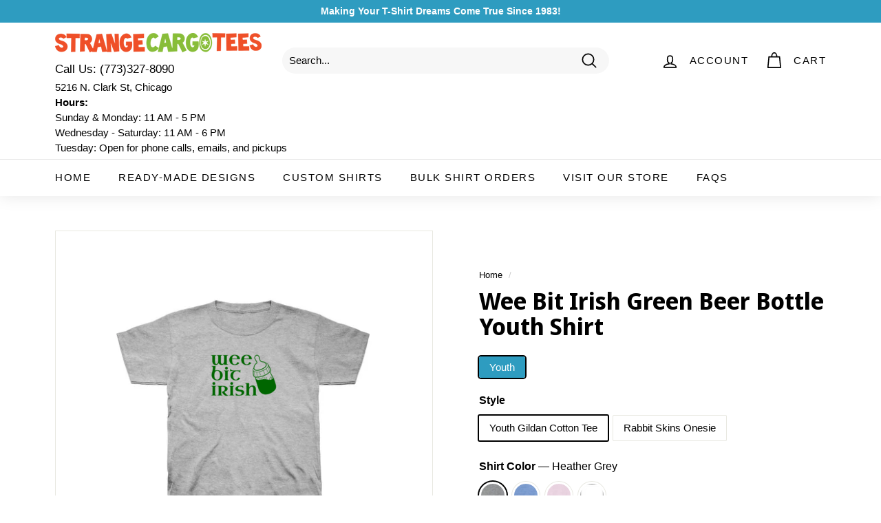

--- FILE ---
content_type: text/html; charset=utf-8
request_url: https://www.strangecargo.com/products/wee-bit-irish-green-beer-bottle-youth-shirt
body_size: 34265
content:
<!doctype html>
<html class="no-js" lang="en" dir="ltr">
<head>
  <meta charset="utf-8">
  <meta http-equiv="X-UA-Compatible" content="IE=edge,chrome=1">
  <meta name="viewport" content="width=device-width,initial-scale=1">
  <meta name="theme-color" content="#2e9cc0">
  <link rel="canonical" href="https://www.strangecargo.com/products/wee-bit-irish-green-beer-bottle-youth-shirt">
  <link rel="preload" as="style" href="//www.strangecargo.com/cdn/shop/t/2/assets/theme.css?v=98569096463504251591759331857">
  <link rel="preload" as="script" href="//www.strangecargo.com/cdn/shop/t/2/assets/theme.min.js?v=16155855099866175591627076756">
  <link rel="preconnect" href="https://cdn.shopify.com">
  <link rel="preconnect" href="https://fonts.shopifycdn.com">
  <link rel="dns-prefetch" href="https://productreviews.shopifycdn.com">
  <link rel="dns-prefetch" href="https://ajax.googleapis.com">
  <link rel="dns-prefetch" href="https://maps.googleapis.com">
  <link rel="dns-prefetch" href="https://maps.gstatic.com">
  
  <!-- Google Tag Manager -->
<script>(function(w,d,s,l,i){w[l]=w[l]||[];w[l].push({'gtm.start':
new Date().getTime(),event:'gtm.js'});var f=d.getElementsByTagName(s)[0],
j=d.createElement(s),dl=l!='dataLayer'?'&l='+l:'';j.async=true;j.src=
'https://www.googletagmanager.com/gtm.js?id='+i+dl;f.parentNode.insertBefore(j,f);
})(window,document,'script','dataLayer','GTM-WVT7WN6');</script>
<!-- End Google Tag Manager -->
<!-- Google Search Console -->
  <meta name="google-site-verification" content="qTO5CLtpxbLZUneCRhOepAnzyno3iDW66t2hV0ic53E" />
  <!-- End Google Search Console --><title>Wee Bit Irish Green Beer Bottle T-Shirt for Men, Women, &amp; Children
&ndash; Strange Cargo
</title>
<meta name="description" content="Strange Cargo: $5 Shipping. Wee Bit Irish Green Beer Bottle T-Shirt for Men, Women, &amp; Children. The best funny &amp; cool tees are at StrangeCargo.com"><meta property="og:site_name" content="Strange Cargo">
  <meta property="og:url" content="https://www.strangecargo.com/products/wee-bit-irish-green-beer-bottle-youth-shirt">
  <meta property="og:title" content="Wee Bit Irish Green Beer Bottle Youth Shirt">
  <meta property="og:type" content="product">
  <meta property="og:description" content="Strange Cargo: $5 Shipping. Wee Bit Irish Green Beer Bottle T-Shirt for Men, Women, &amp; Children. The best funny &amp; cool tees are at StrangeCargo.com"><meta property="og:image" content="http://www.strangecargo.com/cdn/shop/products/1346-1328569688.jpg?v=1628071994">
    <meta property="og:image:secure_url" content="https://www.strangecargo.com/cdn/shop/products/1346-1328569688.jpg?v=1628071994">
    <meta property="og:image:width" content="500">
    <meta property="og:image:height" content="500"><meta name="twitter:site" content="@">
  <meta name="twitter:card" content="summary_large_image">
  <meta name="twitter:title" content="Wee Bit Irish Green Beer Bottle Youth Shirt">
  <meta name="twitter:description" content="Strange Cargo: $5 Shipping. Wee Bit Irish Green Beer Bottle T-Shirt for Men, Women, &amp; Children. The best funny &amp; cool tees are at StrangeCargo.com">
<style data-shopify>@font-face {
  font-family: "Noto Sans Display";
  font-weight: 700;
  font-style: normal;
  font-display: swap;
  src: url("//www.strangecargo.com/cdn/fonts/noto_sans_display/notosansdisplay_n7.f0aae6d9f7415649f065ae8a22e3c6baead78f8a.woff2") format("woff2"),
       url("//www.strangecargo.com/cdn/fonts/noto_sans_display/notosansdisplay_n7.c7773a3fcbb5f6fb15f694a6bfaf6aadd41228f7.woff") format("woff");
}

  

  
  
  
</style><link href="//www.strangecargo.com/cdn/shop/t/2/assets/theme.css?v=98569096463504251591759331857" rel="stylesheet" type="text/css" media="all" />
<style data-shopify>:root {
    --typeHeaderPrimary: "Noto Sans Display";
    --typeHeaderFallback: sans-serif;
    --typeHeaderSize: 40px;
    --typeHeaderWeight: 700;
    --typeHeaderLineHeight: 1.1;
    --typeHeaderSpacing: 0.0em;

    --typeBasePrimary:"system_ui";
    --typeBaseFallback:-apple-system, 'Segoe UI', Roboto, 'Helvetica Neue', 'Noto Sans', 'Liberation Sans', Arial, sans-serif, 'Apple Color Emoji', 'Segoe UI Emoji', 'Segoe UI Symbol', 'Noto Color Emoji';
    --typeBaseSize: 15px;
    --typeBaseWeight: 400;
    --typeBaseSpacing: 0.0em;
    --typeBaseLineHeight: 1.5;

    --colorSmallImageBg: #fff;
    --colorSmallImageBgDark: #f7f7f7;
    --colorLargeImageBg: #e7e7e7;
    --colorLargeImageBgLight: #ffffff;

    --iconWeight: 4px;
    --iconLinecaps: round;

    
      --buttonRadius: 3px;
      --btnPadding: 11px 25px;
    

    
      --roundness: 15px;
    

    
      --gridThickness: 1px;
    

    --productTileMargin: 5%;
    --collectionTileMargin: 5%;

    --swatchSize: 40px;
  }

  @media screen and (max-width: 768px) {
    :root {
      --typeBaseSize: 13px;

      
        --roundness: 15px;
        --btnPadding: 9px 25px;
      
    }
  }</style><script src="https://ajax.googleapis.com/ajax/libs/jquery/3.5.1/jquery.min.js"></script>
  <script src="https://cdn.jsdelivr.net/jquery.validation/1.16.0/jquery.validate.min.js"></script><script>
    document.documentElement.className = document.documentElement.className.replace('no-js', 'js');

    window.theme = window.theme || {};
    theme.routes = {
      home: "/",
      collections: "/collections",
      cart: "/cart.js",
      cartPage: "/cart",
      cartAdd: "/cart/add.js",
      cartChange: "/cart/change.js",
      search: "/search"
    };
    theme.strings = {
      soldOut: "Sold Out",
      unavailable: "Unavailable",
      inStockLabel: "In stock",
      stockLabel: "Only [count] items in stock",
      willNotShipUntil: "Will not ship until [date]",
      willBeInStockAfter: "Will be in stock after [date]",
      waitingForStock: "Inventory on the way",
      savePrice: "Save [saved_amount]",
      cartEmpty: "Your cart is currently empty.",
      cartTermsConfirmation: "You must agree with the terms and conditions of sales to check out",
      searchCollections: "Collections:",
      searchPages: "Pages:",
      searchArticles: "Articles:"
    };
    theme.settings = {
      dynamicVariantsEnable: true,
      dynamicVariantType: "button",
      cartType: "page",
      isCustomerTemplate: false,
      moneyFormat: "${{amount}}",
      saveType: "dollar",
      recentlyViewedEnabled: false,
      productImageSize: "square",
      productImageCover: true,
      predictiveSearch: true,
      predictiveSearchType: "product,article",
      inventoryThreshold: 10,
      superScriptSetting: true,
      superScriptPrice: true,
      quickView: false,
      quickAdd: false,
      themeName: 'Expanse',
      themeVersion: "1.0.5"
    };
  </script>

  <script>window.performance && window.performance.mark && window.performance.mark('shopify.content_for_header.start');</script><meta id="shopify-digital-wallet" name="shopify-digital-wallet" content="/58718912696/digital_wallets/dialog">
<meta name="shopify-checkout-api-token" content="a55dde32f3f5b969c14cbc9f8d1325e5">
<meta id="in-context-paypal-metadata" data-shop-id="58718912696" data-venmo-supported="false" data-environment="production" data-locale="en_US" data-paypal-v4="true" data-currency="USD">
<link rel="alternate" type="application/json+oembed" href="https://www.strangecargo.com/products/wee-bit-irish-green-beer-bottle-youth-shirt.oembed">
<script async="async" src="/checkouts/internal/preloads.js?locale=en-US"></script>
<link rel="preconnect" href="https://shop.app" crossorigin="anonymous">
<script async="async" src="https://shop.app/checkouts/internal/preloads.js?locale=en-US&shop_id=58718912696" crossorigin="anonymous"></script>
<script id="apple-pay-shop-capabilities" type="application/json">{"shopId":58718912696,"countryCode":"US","currencyCode":"USD","merchantCapabilities":["supports3DS"],"merchantId":"gid:\/\/shopify\/Shop\/58718912696","merchantName":"Strange Cargo","requiredBillingContactFields":["postalAddress","email"],"requiredShippingContactFields":["postalAddress","email"],"shippingType":"shipping","supportedNetworks":["visa","masterCard","amex","discover","elo","jcb"],"total":{"type":"pending","label":"Strange Cargo","amount":"1.00"},"shopifyPaymentsEnabled":true,"supportsSubscriptions":true}</script>
<script id="shopify-features" type="application/json">{"accessToken":"a55dde32f3f5b969c14cbc9f8d1325e5","betas":["rich-media-storefront-analytics"],"domain":"www.strangecargo.com","predictiveSearch":true,"shopId":58718912696,"locale":"en"}</script>
<script>var Shopify = Shopify || {};
Shopify.shop = "strangecargo.myshopify.com";
Shopify.locale = "en";
Shopify.currency = {"active":"USD","rate":"1.0"};
Shopify.country = "US";
Shopify.theme = {"name":"Strange Cargo","id":125196992696,"schema_name":"Expanse","schema_version":"1.0.5","theme_store_id":902,"role":"main"};
Shopify.theme.handle = "null";
Shopify.theme.style = {"id":null,"handle":null};
Shopify.cdnHost = "www.strangecargo.com/cdn";
Shopify.routes = Shopify.routes || {};
Shopify.routes.root = "/";</script>
<script type="module">!function(o){(o.Shopify=o.Shopify||{}).modules=!0}(window);</script>
<script>!function(o){function n(){var o=[];function n(){o.push(Array.prototype.slice.apply(arguments))}return n.q=o,n}var t=o.Shopify=o.Shopify||{};t.loadFeatures=n(),t.autoloadFeatures=n()}(window);</script>
<script>
  window.ShopifyPay = window.ShopifyPay || {};
  window.ShopifyPay.apiHost = "shop.app\/pay";
  window.ShopifyPay.redirectState = null;
</script>
<script id="shop-js-analytics" type="application/json">{"pageType":"product"}</script>
<script defer="defer" async type="module" src="//www.strangecargo.com/cdn/shopifycloud/shop-js/modules/v2/client.init-shop-cart-sync_D0dqhulL.en.esm.js"></script>
<script defer="defer" async type="module" src="//www.strangecargo.com/cdn/shopifycloud/shop-js/modules/v2/chunk.common_CpVO7qML.esm.js"></script>
<script type="module">
  await import("//www.strangecargo.com/cdn/shopifycloud/shop-js/modules/v2/client.init-shop-cart-sync_D0dqhulL.en.esm.js");
await import("//www.strangecargo.com/cdn/shopifycloud/shop-js/modules/v2/chunk.common_CpVO7qML.esm.js");

  window.Shopify.SignInWithShop?.initShopCartSync?.({"fedCMEnabled":true,"windoidEnabled":true});

</script>
<script>
  window.Shopify = window.Shopify || {};
  if (!window.Shopify.featureAssets) window.Shopify.featureAssets = {};
  window.Shopify.featureAssets['shop-js'] = {"shop-cart-sync":["modules/v2/client.shop-cart-sync_D9bwt38V.en.esm.js","modules/v2/chunk.common_CpVO7qML.esm.js"],"init-fed-cm":["modules/v2/client.init-fed-cm_BJ8NPuHe.en.esm.js","modules/v2/chunk.common_CpVO7qML.esm.js"],"init-shop-email-lookup-coordinator":["modules/v2/client.init-shop-email-lookup-coordinator_pVrP2-kG.en.esm.js","modules/v2/chunk.common_CpVO7qML.esm.js"],"shop-cash-offers":["modules/v2/client.shop-cash-offers_CNh7FWN-.en.esm.js","modules/v2/chunk.common_CpVO7qML.esm.js","modules/v2/chunk.modal_DKF6x0Jh.esm.js"],"init-shop-cart-sync":["modules/v2/client.init-shop-cart-sync_D0dqhulL.en.esm.js","modules/v2/chunk.common_CpVO7qML.esm.js"],"init-windoid":["modules/v2/client.init-windoid_DaoAelzT.en.esm.js","modules/v2/chunk.common_CpVO7qML.esm.js"],"shop-toast-manager":["modules/v2/client.shop-toast-manager_1DND8Tac.en.esm.js","modules/v2/chunk.common_CpVO7qML.esm.js"],"pay-button":["modules/v2/client.pay-button_CFeQi1r6.en.esm.js","modules/v2/chunk.common_CpVO7qML.esm.js"],"shop-button":["modules/v2/client.shop-button_Ca94MDdQ.en.esm.js","modules/v2/chunk.common_CpVO7qML.esm.js"],"shop-login-button":["modules/v2/client.shop-login-button_DPYNfp1Z.en.esm.js","modules/v2/chunk.common_CpVO7qML.esm.js","modules/v2/chunk.modal_DKF6x0Jh.esm.js"],"avatar":["modules/v2/client.avatar_BTnouDA3.en.esm.js"],"shop-follow-button":["modules/v2/client.shop-follow-button_BMKh4nJE.en.esm.js","modules/v2/chunk.common_CpVO7qML.esm.js","modules/v2/chunk.modal_DKF6x0Jh.esm.js"],"init-customer-accounts-sign-up":["modules/v2/client.init-customer-accounts-sign-up_CJXi5kRN.en.esm.js","modules/v2/client.shop-login-button_DPYNfp1Z.en.esm.js","modules/v2/chunk.common_CpVO7qML.esm.js","modules/v2/chunk.modal_DKF6x0Jh.esm.js"],"init-shop-for-new-customer-accounts":["modules/v2/client.init-shop-for-new-customer-accounts_BoBxkgWu.en.esm.js","modules/v2/client.shop-login-button_DPYNfp1Z.en.esm.js","modules/v2/chunk.common_CpVO7qML.esm.js","modules/v2/chunk.modal_DKF6x0Jh.esm.js"],"init-customer-accounts":["modules/v2/client.init-customer-accounts_DCuDTzpR.en.esm.js","modules/v2/client.shop-login-button_DPYNfp1Z.en.esm.js","modules/v2/chunk.common_CpVO7qML.esm.js","modules/v2/chunk.modal_DKF6x0Jh.esm.js"],"checkout-modal":["modules/v2/client.checkout-modal_U_3e4VxF.en.esm.js","modules/v2/chunk.common_CpVO7qML.esm.js","modules/v2/chunk.modal_DKF6x0Jh.esm.js"],"lead-capture":["modules/v2/client.lead-capture_DEgn0Z8u.en.esm.js","modules/v2/chunk.common_CpVO7qML.esm.js","modules/v2/chunk.modal_DKF6x0Jh.esm.js"],"shop-login":["modules/v2/client.shop-login_CoM5QKZ_.en.esm.js","modules/v2/chunk.common_CpVO7qML.esm.js","modules/v2/chunk.modal_DKF6x0Jh.esm.js"],"payment-terms":["modules/v2/client.payment-terms_BmrqWn8r.en.esm.js","modules/v2/chunk.common_CpVO7qML.esm.js","modules/v2/chunk.modal_DKF6x0Jh.esm.js"]};
</script>
<script>(function() {
  var isLoaded = false;
  function asyncLoad() {
    if (isLoaded) return;
    isLoaded = true;
    var urls = ["https:\/\/cdn.customily.com\/shopify\/static\/customily.shopify.script.js?shop=strangecargo.myshopify.com"];
    for (var i = 0; i < urls.length; i++) {
      var s = document.createElement('script');
      s.type = 'text/javascript';
      s.async = true;
      s.src = urls[i];
      var x = document.getElementsByTagName('script')[0];
      x.parentNode.insertBefore(s, x);
    }
  };
  if(window.attachEvent) {
    window.attachEvent('onload', asyncLoad);
  } else {
    window.addEventListener('load', asyncLoad, false);
  }
})();</script>
<script id="__st">var __st={"a":58718912696,"offset":-21600,"reqid":"1258036d-b68d-46ff-ae58-4f1d5c3b3e61-1765184080","pageurl":"www.strangecargo.com\/products\/wee-bit-irish-green-beer-bottle-youth-shirt","u":"6de89fb41aa2","p":"product","rtyp":"product","rid":6807487545528};</script>
<script>window.ShopifyPaypalV4VisibilityTracking = true;</script>
<script id="captcha-bootstrap">!function(){'use strict';const t='contact',e='account',n='new_comment',o=[[t,t],['blogs',n],['comments',n],[t,'customer']],c=[[e,'customer_login'],[e,'guest_login'],[e,'recover_customer_password'],[e,'create_customer']],r=t=>t.map((([t,e])=>`form[action*='/${t}']:not([data-nocaptcha='true']) input[name='form_type'][value='${e}']`)).join(','),a=t=>()=>t?[...document.querySelectorAll(t)].map((t=>t.form)):[];function s(){const t=[...o],e=r(t);return a(e)}const i='password',u='form_key',d=['recaptcha-v3-token','g-recaptcha-response','h-captcha-response',i],f=()=>{try{return window.sessionStorage}catch{return}},m='__shopify_v',_=t=>t.elements[u];function p(t,e,n=!1){try{const o=window.sessionStorage,c=JSON.parse(o.getItem(e)),{data:r}=function(t){const{data:e,action:n}=t;return t[m]||n?{data:e,action:n}:{data:t,action:n}}(c);for(const[e,n]of Object.entries(r))t.elements[e]&&(t.elements[e].value=n);n&&o.removeItem(e)}catch(o){console.error('form repopulation failed',{error:o})}}const l='form_type',E='cptcha';function T(t){t.dataset[E]=!0}const w=window,h=w.document,L='Shopify',v='ce_forms',y='captcha';let A=!1;((t,e)=>{const n=(g='f06e6c50-85a8-45c8-87d0-21a2b65856fe',I='https://cdn.shopify.com/shopifycloud/storefront-forms-hcaptcha/ce_storefront_forms_captcha_hcaptcha.v1.5.2.iife.js',D={infoText:'Protected by hCaptcha',privacyText:'Privacy',termsText:'Terms'},(t,e,n)=>{const o=w[L][v],c=o.bindForm;if(c)return c(t,g,e,D).then(n);var r;o.q.push([[t,g,e,D],n]),r=I,A||(h.body.append(Object.assign(h.createElement('script'),{id:'captcha-provider',async:!0,src:r})),A=!0)});var g,I,D;w[L]=w[L]||{},w[L][v]=w[L][v]||{},w[L][v].q=[],w[L][y]=w[L][y]||{},w[L][y].protect=function(t,e){n(t,void 0,e),T(t)},Object.freeze(w[L][y]),function(t,e,n,w,h,L){const[v,y,A,g]=function(t,e,n){const i=e?o:[],u=t?c:[],d=[...i,...u],f=r(d),m=r(i),_=r(d.filter((([t,e])=>n.includes(e))));return[a(f),a(m),a(_),s()]}(w,h,L),I=t=>{const e=t.target;return e instanceof HTMLFormElement?e:e&&e.form},D=t=>v().includes(t);t.addEventListener('submit',(t=>{const e=I(t);if(!e)return;const n=D(e)&&!e.dataset.hcaptchaBound&&!e.dataset.recaptchaBound,o=_(e),c=g().includes(e)&&(!o||!o.value);(n||c)&&t.preventDefault(),c&&!n&&(function(t){try{if(!f())return;!function(t){const e=f();if(!e)return;const n=_(t);if(!n)return;const o=n.value;o&&e.removeItem(o)}(t);const e=Array.from(Array(32),(()=>Math.random().toString(36)[2])).join('');!function(t,e){_(t)||t.append(Object.assign(document.createElement('input'),{type:'hidden',name:u})),t.elements[u].value=e}(t,e),function(t,e){const n=f();if(!n)return;const o=[...t.querySelectorAll(`input[type='${i}']`)].map((({name:t})=>t)),c=[...d,...o],r={};for(const[a,s]of new FormData(t).entries())c.includes(a)||(r[a]=s);n.setItem(e,JSON.stringify({[m]:1,action:t.action,data:r}))}(t,e)}catch(e){console.error('failed to persist form',e)}}(e),e.submit())}));const S=(t,e)=>{t&&!t.dataset[E]&&(n(t,e.some((e=>e===t))),T(t))};for(const o of['focusin','change'])t.addEventListener(o,(t=>{const e=I(t);D(e)&&S(e,y())}));const B=e.get('form_key'),M=e.get(l),P=B&&M;t.addEventListener('DOMContentLoaded',(()=>{const t=y();if(P)for(const e of t)e.elements[l].value===M&&p(e,B);[...new Set([...A(),...v().filter((t=>'true'===t.dataset.shopifyCaptcha))])].forEach((e=>S(e,t)))}))}(h,new URLSearchParams(w.location.search),n,t,e,['guest_login'])})(!0,!0)}();</script>
<script integrity="sha256-52AcMU7V7pcBOXWImdc/TAGTFKeNjmkeM1Pvks/DTgc=" data-source-attribution="shopify.loadfeatures" defer="defer" src="//www.strangecargo.com/cdn/shopifycloud/storefront/assets/storefront/load_feature-81c60534.js" crossorigin="anonymous"></script>
<script crossorigin="anonymous" defer="defer" src="//www.strangecargo.com/cdn/shopifycloud/storefront/assets/shopify_pay/storefront-65b4c6d7.js?v=20250812"></script>
<script data-source-attribution="shopify.dynamic_checkout.dynamic.init">var Shopify=Shopify||{};Shopify.PaymentButton=Shopify.PaymentButton||{isStorefrontPortableWallets:!0,init:function(){window.Shopify.PaymentButton.init=function(){};var t=document.createElement("script");t.src="https://www.strangecargo.com/cdn/shopifycloud/portable-wallets/latest/portable-wallets.en.js",t.type="module",document.head.appendChild(t)}};
</script>
<script data-source-attribution="shopify.dynamic_checkout.buyer_consent">
  function portableWalletsHideBuyerConsent(e){var t=document.getElementById("shopify-buyer-consent"),n=document.getElementById("shopify-subscription-policy-button");t&&n&&(t.classList.add("hidden"),t.setAttribute("aria-hidden","true"),n.removeEventListener("click",e))}function portableWalletsShowBuyerConsent(e){var t=document.getElementById("shopify-buyer-consent"),n=document.getElementById("shopify-subscription-policy-button");t&&n&&(t.classList.remove("hidden"),t.removeAttribute("aria-hidden"),n.addEventListener("click",e))}window.Shopify?.PaymentButton&&(window.Shopify.PaymentButton.hideBuyerConsent=portableWalletsHideBuyerConsent,window.Shopify.PaymentButton.showBuyerConsent=portableWalletsShowBuyerConsent);
</script>
<script data-source-attribution="shopify.dynamic_checkout.cart.bootstrap">document.addEventListener("DOMContentLoaded",(function(){function t(){return document.querySelector("shopify-accelerated-checkout-cart, shopify-accelerated-checkout")}if(t())Shopify.PaymentButton.init();else{new MutationObserver((function(e,n){t()&&(Shopify.PaymentButton.init(),n.disconnect())})).observe(document.body,{childList:!0,subtree:!0})}}));
</script>
<link id="shopify-accelerated-checkout-styles" rel="stylesheet" media="screen" href="https://www.strangecargo.com/cdn/shopifycloud/portable-wallets/latest/accelerated-checkout-backwards-compat.css" crossorigin="anonymous">
<style id="shopify-accelerated-checkout-cart">
        #shopify-buyer-consent {
  margin-top: 1em;
  display: inline-block;
  width: 100%;
}

#shopify-buyer-consent.hidden {
  display: none;
}

#shopify-subscription-policy-button {
  background: none;
  border: none;
  padding: 0;
  text-decoration: underline;
  font-size: inherit;
  cursor: pointer;
}

#shopify-subscription-policy-button::before {
  box-shadow: none;
}

      </style>

<script>window.performance && window.performance.mark && window.performance.mark('shopify.content_for_header.end');</script>

  <script src="//www.strangecargo.com/cdn/shop/t/2/assets/vendor-scripts-v0.js" defer="defer"></script>
  <script src="//www.strangecargo.com/cdn/shop/t/2/assets/theme.js?v=21875083456240880881656910537" defer="defer"></script><link href="https://monorail-edge.shopifysvc.com" rel="dns-prefetch">
<script>(function(){if ("sendBeacon" in navigator && "performance" in window) {try {var session_token_from_headers = performance.getEntriesByType('navigation')[0].serverTiming.find(x => x.name == '_s').description;} catch {var session_token_from_headers = undefined;}var session_cookie_matches = document.cookie.match(/_shopify_s=([^;]*)/);var session_token_from_cookie = session_cookie_matches && session_cookie_matches.length === 2 ? session_cookie_matches[1] : "";var session_token = session_token_from_headers || session_token_from_cookie || "";function handle_abandonment_event(e) {var entries = performance.getEntries().filter(function(entry) {return /monorail-edge.shopifysvc.com/.test(entry.name);});if (!window.abandonment_tracked && entries.length === 0) {window.abandonment_tracked = true;var currentMs = Date.now();var navigation_start = performance.timing.navigationStart;var payload = {shop_id: 58718912696,url: window.location.href,navigation_start,duration: currentMs - navigation_start,session_token,page_type: "product"};window.navigator.sendBeacon("https://monorail-edge.shopifysvc.com/v1/produce", JSON.stringify({schema_id: "online_store_buyer_site_abandonment/1.1",payload: payload,metadata: {event_created_at_ms: currentMs,event_sent_at_ms: currentMs}}));}}window.addEventListener('pagehide', handle_abandonment_event);}}());</script>
<script id="web-pixels-manager-setup">(function e(e,d,r,n,o){if(void 0===o&&(o={}),!Boolean(null===(a=null===(i=window.Shopify)||void 0===i?void 0:i.analytics)||void 0===a?void 0:a.replayQueue)){var i,a;window.Shopify=window.Shopify||{};var t=window.Shopify;t.analytics=t.analytics||{};var s=t.analytics;s.replayQueue=[],s.publish=function(e,d,r){return s.replayQueue.push([e,d,r]),!0};try{self.performance.mark("wpm:start")}catch(e){}var l=function(){var e={modern:/Edge?\/(1{2}[4-9]|1[2-9]\d|[2-9]\d{2}|\d{4,})\.\d+(\.\d+|)|Firefox\/(1{2}[4-9]|1[2-9]\d|[2-9]\d{2}|\d{4,})\.\d+(\.\d+|)|Chrom(ium|e)\/(9{2}|\d{3,})\.\d+(\.\d+|)|(Maci|X1{2}).+ Version\/(15\.\d+|(1[6-9]|[2-9]\d|\d{3,})\.\d+)([,.]\d+|)( \(\w+\)|)( Mobile\/\w+|) Safari\/|Chrome.+OPR\/(9{2}|\d{3,})\.\d+\.\d+|(CPU[ +]OS|iPhone[ +]OS|CPU[ +]iPhone|CPU IPhone OS|CPU iPad OS)[ +]+(15[._]\d+|(1[6-9]|[2-9]\d|\d{3,})[._]\d+)([._]\d+|)|Android:?[ /-](13[3-9]|1[4-9]\d|[2-9]\d{2}|\d{4,})(\.\d+|)(\.\d+|)|Android.+Firefox\/(13[5-9]|1[4-9]\d|[2-9]\d{2}|\d{4,})\.\d+(\.\d+|)|Android.+Chrom(ium|e)\/(13[3-9]|1[4-9]\d|[2-9]\d{2}|\d{4,})\.\d+(\.\d+|)|SamsungBrowser\/([2-9]\d|\d{3,})\.\d+/,legacy:/Edge?\/(1[6-9]|[2-9]\d|\d{3,})\.\d+(\.\d+|)|Firefox\/(5[4-9]|[6-9]\d|\d{3,})\.\d+(\.\d+|)|Chrom(ium|e)\/(5[1-9]|[6-9]\d|\d{3,})\.\d+(\.\d+|)([\d.]+$|.*Safari\/(?![\d.]+ Edge\/[\d.]+$))|(Maci|X1{2}).+ Version\/(10\.\d+|(1[1-9]|[2-9]\d|\d{3,})\.\d+)([,.]\d+|)( \(\w+\)|)( Mobile\/\w+|) Safari\/|Chrome.+OPR\/(3[89]|[4-9]\d|\d{3,})\.\d+\.\d+|(CPU[ +]OS|iPhone[ +]OS|CPU[ +]iPhone|CPU IPhone OS|CPU iPad OS)[ +]+(10[._]\d+|(1[1-9]|[2-9]\d|\d{3,})[._]\d+)([._]\d+|)|Android:?[ /-](13[3-9]|1[4-9]\d|[2-9]\d{2}|\d{4,})(\.\d+|)(\.\d+|)|Mobile Safari.+OPR\/([89]\d|\d{3,})\.\d+\.\d+|Android.+Firefox\/(13[5-9]|1[4-9]\d|[2-9]\d{2}|\d{4,})\.\d+(\.\d+|)|Android.+Chrom(ium|e)\/(13[3-9]|1[4-9]\d|[2-9]\d{2}|\d{4,})\.\d+(\.\d+|)|Android.+(UC? ?Browser|UCWEB|U3)[ /]?(15\.([5-9]|\d{2,})|(1[6-9]|[2-9]\d|\d{3,})\.\d+)\.\d+|SamsungBrowser\/(5\.\d+|([6-9]|\d{2,})\.\d+)|Android.+MQ{2}Browser\/(14(\.(9|\d{2,})|)|(1[5-9]|[2-9]\d|\d{3,})(\.\d+|))(\.\d+|)|K[Aa][Ii]OS\/(3\.\d+|([4-9]|\d{2,})\.\d+)(\.\d+|)/},d=e.modern,r=e.legacy,n=navigator.userAgent;return n.match(d)?"modern":n.match(r)?"legacy":"unknown"}(),u="modern"===l?"modern":"legacy",c=(null!=n?n:{modern:"",legacy:""})[u],f=function(e){return[e.baseUrl,"/wpm","/b",e.hashVersion,"modern"===e.buildTarget?"m":"l",".js"].join("")}({baseUrl:d,hashVersion:r,buildTarget:u}),m=function(e){var d=e.version,r=e.bundleTarget,n=e.surface,o=e.pageUrl,i=e.monorailEndpoint;return{emit:function(e){var a=e.status,t=e.errorMsg,s=(new Date).getTime(),l=JSON.stringify({metadata:{event_sent_at_ms:s},events:[{schema_id:"web_pixels_manager_load/3.1",payload:{version:d,bundle_target:r,page_url:o,status:a,surface:n,error_msg:t},metadata:{event_created_at_ms:s}}]});if(!i)return console&&console.warn&&console.warn("[Web Pixels Manager] No Monorail endpoint provided, skipping logging."),!1;try{return self.navigator.sendBeacon.bind(self.navigator)(i,l)}catch(e){}var u=new XMLHttpRequest;try{return u.open("POST",i,!0),u.setRequestHeader("Content-Type","text/plain"),u.send(l),!0}catch(e){return console&&console.warn&&console.warn("[Web Pixels Manager] Got an unhandled error while logging to Monorail."),!1}}}}({version:r,bundleTarget:l,surface:e.surface,pageUrl:self.location.href,monorailEndpoint:e.monorailEndpoint});try{o.browserTarget=l,function(e){var d=e.src,r=e.async,n=void 0===r||r,o=e.onload,i=e.onerror,a=e.sri,t=e.scriptDataAttributes,s=void 0===t?{}:t,l=document.createElement("script"),u=document.querySelector("head"),c=document.querySelector("body");if(l.async=n,l.src=d,a&&(l.integrity=a,l.crossOrigin="anonymous"),s)for(var f in s)if(Object.prototype.hasOwnProperty.call(s,f))try{l.dataset[f]=s[f]}catch(e){}if(o&&l.addEventListener("load",o),i&&l.addEventListener("error",i),u)u.appendChild(l);else{if(!c)throw new Error("Did not find a head or body element to append the script");c.appendChild(l)}}({src:f,async:!0,onload:function(){if(!function(){var e,d;return Boolean(null===(d=null===(e=window.Shopify)||void 0===e?void 0:e.analytics)||void 0===d?void 0:d.initialized)}()){var d=window.webPixelsManager.init(e)||void 0;if(d){var r=window.Shopify.analytics;r.replayQueue.forEach((function(e){var r=e[0],n=e[1],o=e[2];d.publishCustomEvent(r,n,o)})),r.replayQueue=[],r.publish=d.publishCustomEvent,r.visitor=d.visitor,r.initialized=!0}}},onerror:function(){return m.emit({status:"failed",errorMsg:"".concat(f," has failed to load")})},sri:function(e){var d=/^sha384-[A-Za-z0-9+/=]+$/;return"string"==typeof e&&d.test(e)}(c)?c:"",scriptDataAttributes:o}),m.emit({status:"loading"})}catch(e){m.emit({status:"failed",errorMsg:(null==e?void 0:e.message)||"Unknown error"})}}})({shopId: 58718912696,storefrontBaseUrl: "https://www.strangecargo.com",extensionsBaseUrl: "https://extensions.shopifycdn.com/cdn/shopifycloud/web-pixels-manager",monorailEndpoint: "https://monorail-edge.shopifysvc.com/unstable/produce_batch",surface: "storefront-renderer",enabledBetaFlags: ["2dca8a86"],webPixelsConfigList: [{"id":"754712878","configuration":"{\"config\":\"{\\\"pixel_id\\\":\\\"G-F48QE2MF4L\\\",\\\"gtag_events\\\":[{\\\"type\\\":\\\"purchase\\\",\\\"action_label\\\":\\\"G-F48QE2MF4L\\\"},{\\\"type\\\":\\\"page_view\\\",\\\"action_label\\\":\\\"G-F48QE2MF4L\\\"},{\\\"type\\\":\\\"view_item\\\",\\\"action_label\\\":\\\"G-F48QE2MF4L\\\"},{\\\"type\\\":\\\"search\\\",\\\"action_label\\\":\\\"G-F48QE2MF4L\\\"},{\\\"type\\\":\\\"add_to_cart\\\",\\\"action_label\\\":\\\"G-F48QE2MF4L\\\"},{\\\"type\\\":\\\"begin_checkout\\\",\\\"action_label\\\":\\\"G-F48QE2MF4L\\\"},{\\\"type\\\":\\\"add_payment_info\\\",\\\"action_label\\\":\\\"G-F48QE2MF4L\\\"}],\\\"enable_monitoring_mode\\\":false}\"}","eventPayloadVersion":"v1","runtimeContext":"OPEN","scriptVersion":"b2a88bafab3e21179ed38636efcd8a93","type":"APP","apiClientId":1780363,"privacyPurposes":[],"dataSharingAdjustments":{"protectedCustomerApprovalScopes":["read_customer_address","read_customer_email","read_customer_name","read_customer_personal_data","read_customer_phone"]}},{"id":"shopify-app-pixel","configuration":"{}","eventPayloadVersion":"v1","runtimeContext":"STRICT","scriptVersion":"0450","apiClientId":"shopify-pixel","type":"APP","privacyPurposes":["ANALYTICS","MARKETING"]},{"id":"shopify-custom-pixel","eventPayloadVersion":"v1","runtimeContext":"LAX","scriptVersion":"0450","apiClientId":"shopify-pixel","type":"CUSTOM","privacyPurposes":["ANALYTICS","MARKETING"]}],isMerchantRequest: false,initData: {"shop":{"name":"Strange Cargo","paymentSettings":{"currencyCode":"USD"},"myshopifyDomain":"strangecargo.myshopify.com","countryCode":"US","storefrontUrl":"https:\/\/www.strangecargo.com"},"customer":null,"cart":null,"checkout":null,"productVariants":[{"price":{"amount":25.0,"currencyCode":"USD"},"product":{"title":"Wee Bit Irish Green Beer Bottle Youth Shirt","vendor":"Strange Cargo","id":"6807487545528","untranslatedTitle":"Wee Bit Irish Green Beer Bottle Youth Shirt","url":"\/products\/wee-bit-irish-green-beer-bottle-youth-shirt","type":"Youth Shirt"},"id":"40193315799224","image":{"src":"\/\/www.strangecargo.com\/cdn\/shop\/products\/83-1498519483_1_23c789a2-af4b-4c13-965c-0aba639cccc3.jpg?v=1638169134"},"sku":"241A","title":"Youth Gildan Cotton Tee \/ Heather Grey \/ XS","untranslatedTitle":"Youth Gildan Cotton Tee \/ Heather Grey \/ XS"},{"price":{"amount":25.0,"currencyCode":"USD"},"product":{"title":"Wee Bit Irish Green Beer Bottle Youth Shirt","vendor":"Strange Cargo","id":"6807487545528","untranslatedTitle":"Wee Bit Irish Green Beer Bottle Youth Shirt","url":"\/products\/wee-bit-irish-green-beer-bottle-youth-shirt","type":"Youth Shirt"},"id":"40193315831992","image":{"src":"\/\/www.strangecargo.com\/cdn\/shop\/products\/83-1498519483_1_23c789a2-af4b-4c13-965c-0aba639cccc3.jpg?v=1638169134"},"sku":"241A","title":"Youth Gildan Cotton Tee \/ Heather Grey \/ S","untranslatedTitle":"Youth Gildan Cotton Tee \/ Heather Grey \/ S"},{"price":{"amount":25.0,"currencyCode":"USD"},"product":{"title":"Wee Bit Irish Green Beer Bottle Youth Shirt","vendor":"Strange Cargo","id":"6807487545528","untranslatedTitle":"Wee Bit Irish Green Beer Bottle Youth Shirt","url":"\/products\/wee-bit-irish-green-beer-bottle-youth-shirt","type":"Youth Shirt"},"id":"40193315864760","image":{"src":"\/\/www.strangecargo.com\/cdn\/shop\/products\/83-1498519483_1_23c789a2-af4b-4c13-965c-0aba639cccc3.jpg?v=1638169134"},"sku":"241A","title":"Youth Gildan Cotton Tee \/ Heather Grey \/ M","untranslatedTitle":"Youth Gildan Cotton Tee \/ Heather Grey \/ M"},{"price":{"amount":25.0,"currencyCode":"USD"},"product":{"title":"Wee Bit Irish Green Beer Bottle Youth Shirt","vendor":"Strange Cargo","id":"6807487545528","untranslatedTitle":"Wee Bit Irish Green Beer Bottle Youth Shirt","url":"\/products\/wee-bit-irish-green-beer-bottle-youth-shirt","type":"Youth Shirt"},"id":"40193315897528","image":{"src":"\/\/www.strangecargo.com\/cdn\/shop\/products\/83-1498519483_1_23c789a2-af4b-4c13-965c-0aba639cccc3.jpg?v=1638169134"},"sku":"241A","title":"Youth Gildan Cotton Tee \/ Heather Grey \/ L","untranslatedTitle":"Youth Gildan Cotton Tee \/ Heather Grey \/ L"},{"price":{"amount":25.0,"currencyCode":"USD"},"product":{"title":"Wee Bit Irish Green Beer Bottle Youth Shirt","vendor":"Strange Cargo","id":"6807487545528","untranslatedTitle":"Wee Bit Irish Green Beer Bottle Youth Shirt","url":"\/products\/wee-bit-irish-green-beer-bottle-youth-shirt","type":"Youth Shirt"},"id":"40193315930296","image":{"src":"\/\/www.strangecargo.com\/cdn\/shop\/products\/86-1498519535_2_ef62d2b0-46e9-4e88-b86e-c3d5668fa088.jpg?v=1638169134"},"sku":"241A","title":"Youth Gildan Cotton Tee \/ Light Blue \/ XS","untranslatedTitle":"Youth Gildan Cotton Tee \/ Light Blue \/ XS"},{"price":{"amount":25.0,"currencyCode":"USD"},"product":{"title":"Wee Bit Irish Green Beer Bottle Youth Shirt","vendor":"Strange Cargo","id":"6807487545528","untranslatedTitle":"Wee Bit Irish Green Beer Bottle Youth Shirt","url":"\/products\/wee-bit-irish-green-beer-bottle-youth-shirt","type":"Youth Shirt"},"id":"40193315963064","image":{"src":"\/\/www.strangecargo.com\/cdn\/shop\/products\/86-1498519535_2_ef62d2b0-46e9-4e88-b86e-c3d5668fa088.jpg?v=1638169134"},"sku":"241A","title":"Youth Gildan Cotton Tee \/ Light Blue \/ S","untranslatedTitle":"Youth Gildan Cotton Tee \/ Light Blue \/ S"},{"price":{"amount":25.0,"currencyCode":"USD"},"product":{"title":"Wee Bit Irish Green Beer Bottle Youth Shirt","vendor":"Strange Cargo","id":"6807487545528","untranslatedTitle":"Wee Bit Irish Green Beer Bottle Youth Shirt","url":"\/products\/wee-bit-irish-green-beer-bottle-youth-shirt","type":"Youth Shirt"},"id":"40193315995832","image":{"src":"\/\/www.strangecargo.com\/cdn\/shop\/products\/86-1498519535_2_ef62d2b0-46e9-4e88-b86e-c3d5668fa088.jpg?v=1638169134"},"sku":"241A","title":"Youth Gildan Cotton Tee \/ Light Blue \/ M","untranslatedTitle":"Youth Gildan Cotton Tee \/ Light Blue \/ M"},{"price":{"amount":25.0,"currencyCode":"USD"},"product":{"title":"Wee Bit Irish Green Beer Bottle Youth Shirt","vendor":"Strange Cargo","id":"6807487545528","untranslatedTitle":"Wee Bit Irish Green Beer Bottle Youth Shirt","url":"\/products\/wee-bit-irish-green-beer-bottle-youth-shirt","type":"Youth Shirt"},"id":"40193316028600","image":{"src":"\/\/www.strangecargo.com\/cdn\/shop\/products\/86-1498519535_2_ef62d2b0-46e9-4e88-b86e-c3d5668fa088.jpg?v=1638169134"},"sku":"241A","title":"Youth Gildan Cotton Tee \/ Light Blue \/ L","untranslatedTitle":"Youth Gildan Cotton Tee \/ Light Blue \/ L"},{"price":{"amount":25.0,"currencyCode":"USD"},"product":{"title":"Wee Bit Irish Green Beer Bottle Youth Shirt","vendor":"Strange Cargo","id":"6807487545528","untranslatedTitle":"Wee Bit Irish Green Beer Bottle Youth Shirt","url":"\/products\/wee-bit-irish-green-beer-bottle-youth-shirt","type":"Youth Shirt"},"id":"40193316061368","image":{"src":"\/\/www.strangecargo.com\/cdn\/shop\/products\/106-1498519552_2_8e6a2072-5ef0-491d-837a-dabc78d93922.jpg?v=1638169134"},"sku":"241A","title":"Youth Gildan Cotton Tee \/ Lt. Pink \/ XS","untranslatedTitle":"Youth Gildan Cotton Tee \/ Lt. Pink \/ XS"},{"price":{"amount":25.0,"currencyCode":"USD"},"product":{"title":"Wee Bit Irish Green Beer Bottle Youth Shirt","vendor":"Strange Cargo","id":"6807487545528","untranslatedTitle":"Wee Bit Irish Green Beer Bottle Youth Shirt","url":"\/products\/wee-bit-irish-green-beer-bottle-youth-shirt","type":"Youth Shirt"},"id":"40193316094136","image":{"src":"\/\/www.strangecargo.com\/cdn\/shop\/products\/106-1498519552_2_8e6a2072-5ef0-491d-837a-dabc78d93922.jpg?v=1638169134"},"sku":"241A","title":"Youth Gildan Cotton Tee \/ Lt. Pink \/ S","untranslatedTitle":"Youth Gildan Cotton Tee \/ Lt. Pink \/ S"},{"price":{"amount":25.0,"currencyCode":"USD"},"product":{"title":"Wee Bit Irish Green Beer Bottle Youth Shirt","vendor":"Strange Cargo","id":"6807487545528","untranslatedTitle":"Wee Bit Irish Green Beer Bottle Youth Shirt","url":"\/products\/wee-bit-irish-green-beer-bottle-youth-shirt","type":"Youth Shirt"},"id":"40193316126904","image":{"src":"\/\/www.strangecargo.com\/cdn\/shop\/products\/106-1498519552_2_8e6a2072-5ef0-491d-837a-dabc78d93922.jpg?v=1638169134"},"sku":"241A","title":"Youth Gildan Cotton Tee \/ Lt. Pink \/ M","untranslatedTitle":"Youth Gildan Cotton Tee \/ Lt. Pink \/ M"},{"price":{"amount":25.0,"currencyCode":"USD"},"product":{"title":"Wee Bit Irish Green Beer Bottle Youth Shirt","vendor":"Strange Cargo","id":"6807487545528","untranslatedTitle":"Wee Bit Irish Green Beer Bottle Youth Shirt","url":"\/products\/wee-bit-irish-green-beer-bottle-youth-shirt","type":"Youth Shirt"},"id":"40193316159672","image":{"src":"\/\/www.strangecargo.com\/cdn\/shop\/products\/106-1498519552_2_8e6a2072-5ef0-491d-837a-dabc78d93922.jpg?v=1638169134"},"sku":"241A","title":"Youth Gildan Cotton Tee \/ Lt. Pink \/ L","untranslatedTitle":"Youth Gildan Cotton Tee \/ Lt. Pink \/ L"},{"price":{"amount":25.0,"currencyCode":"USD"},"product":{"title":"Wee Bit Irish Green Beer Bottle Youth Shirt","vendor":"Strange Cargo","id":"6807487545528","untranslatedTitle":"Wee Bit Irish Green Beer Bottle Youth Shirt","url":"\/products\/wee-bit-irish-green-beer-bottle-youth-shirt","type":"Youth Shirt"},"id":"40193316192440","image":{"src":"\/\/www.strangecargo.com\/cdn\/shop\/products\/81-1498519596_1_9f61586c-5a4f-4919-952a-4add8042646f.jpg?v=1638169134"},"sku":"241A","title":"Youth Gildan Cotton Tee \/ White \/ XS","untranslatedTitle":"Youth Gildan Cotton Tee \/ White \/ XS"},{"price":{"amount":25.0,"currencyCode":"USD"},"product":{"title":"Wee Bit Irish Green Beer Bottle Youth Shirt","vendor":"Strange Cargo","id":"6807487545528","untranslatedTitle":"Wee Bit Irish Green Beer Bottle Youth Shirt","url":"\/products\/wee-bit-irish-green-beer-bottle-youth-shirt","type":"Youth Shirt"},"id":"40193316225208","image":{"src":"\/\/www.strangecargo.com\/cdn\/shop\/products\/81-1498519596_1_9f61586c-5a4f-4919-952a-4add8042646f.jpg?v=1638169134"},"sku":"241A","title":"Youth Gildan Cotton Tee \/ White \/ S","untranslatedTitle":"Youth Gildan Cotton Tee \/ White \/ S"},{"price":{"amount":25.0,"currencyCode":"USD"},"product":{"title":"Wee Bit Irish Green Beer Bottle Youth Shirt","vendor":"Strange Cargo","id":"6807487545528","untranslatedTitle":"Wee Bit Irish Green Beer Bottle Youth Shirt","url":"\/products\/wee-bit-irish-green-beer-bottle-youth-shirt","type":"Youth Shirt"},"id":"40193316257976","image":{"src":"\/\/www.strangecargo.com\/cdn\/shop\/products\/81-1498519596_1_9f61586c-5a4f-4919-952a-4add8042646f.jpg?v=1638169134"},"sku":"241A","title":"Youth Gildan Cotton Tee \/ White \/ M","untranslatedTitle":"Youth Gildan Cotton Tee \/ White \/ M"},{"price":{"amount":25.0,"currencyCode":"USD"},"product":{"title":"Wee Bit Irish Green Beer Bottle Youth Shirt","vendor":"Strange Cargo","id":"6807487545528","untranslatedTitle":"Wee Bit Irish Green Beer Bottle Youth Shirt","url":"\/products\/wee-bit-irish-green-beer-bottle-youth-shirt","type":"Youth Shirt"},"id":"40193316290744","image":{"src":"\/\/www.strangecargo.com\/cdn\/shop\/products\/81-1498519596_1_9f61586c-5a4f-4919-952a-4add8042646f.jpg?v=1638169134"},"sku":"241A","title":"Youth Gildan Cotton Tee \/ White \/ L","untranslatedTitle":"Youth Gildan Cotton Tee \/ White \/ L"},{"price":{"amount":25.0,"currencyCode":"USD"},"product":{"title":"Wee Bit Irish Green Beer Bottle Youth Shirt","vendor":"Strange Cargo","id":"6807487545528","untranslatedTitle":"Wee Bit Irish Green Beer Bottle Youth Shirt","url":"\/products\/wee-bit-irish-green-beer-bottle-youth-shirt","type":"Youth Shirt"},"id":"40193342144696","image":{"src":"\/\/www.strangecargo.com\/cdn\/shop\/products\/88-1501089313_2_06218fb2-a593-44ca-8c77-02e2fa5c219b.jpg?v=1628072531"},"sku":"241A","title":"Rabbit Skins Onesie \/ Apple \/ NB","untranslatedTitle":"Rabbit Skins Onesie \/ Apple \/ NB"},{"price":{"amount":25.0,"currencyCode":"USD"},"product":{"title":"Wee Bit Irish Green Beer Bottle Youth Shirt","vendor":"Strange Cargo","id":"6807487545528","untranslatedTitle":"Wee Bit Irish Green Beer Bottle Youth Shirt","url":"\/products\/wee-bit-irish-green-beer-bottle-youth-shirt","type":"Youth Shirt"},"id":"40193344209080","image":{"src":"\/\/www.strangecargo.com\/cdn\/shop\/products\/88-1501089313_2_06218fb2-a593-44ca-8c77-02e2fa5c219b.jpg?v=1628072531"},"sku":"241A","title":"Rabbit Skins Onesie \/ Apple \/ 6","untranslatedTitle":"Rabbit Skins Onesie \/ Apple \/ 6"},{"price":{"amount":25.0,"currencyCode":"USD"},"product":{"title":"Wee Bit Irish Green Beer Bottle Youth Shirt","vendor":"Strange Cargo","id":"6807487545528","untranslatedTitle":"Wee Bit Irish Green Beer Bottle Youth Shirt","url":"\/products\/wee-bit-irish-green-beer-bottle-youth-shirt","type":"Youth Shirt"},"id":"40193347059896","image":{"src":"\/\/www.strangecargo.com\/cdn\/shop\/products\/88-1501089313_2_06218fb2-a593-44ca-8c77-02e2fa5c219b.jpg?v=1628072531"},"sku":"241A","title":"Rabbit Skins Onesie \/ Apple \/ 12","untranslatedTitle":"Rabbit Skins Onesie \/ Apple \/ 12"},{"price":{"amount":25.0,"currencyCode":"USD"},"product":{"title":"Wee Bit Irish Green Beer Bottle Youth Shirt","vendor":"Strange Cargo","id":"6807487545528","untranslatedTitle":"Wee Bit Irish Green Beer Bottle Youth Shirt","url":"\/products\/wee-bit-irish-green-beer-bottle-youth-shirt","type":"Youth Shirt"},"id":"40193347715256","image":{"src":"\/\/www.strangecargo.com\/cdn\/shop\/products\/104-1501020797_ede1dd27-f040-46b2-a602-4a75cbe0c188.jpg?v=1628072530"},"sku":"241A","title":"Rabbit Skins Onesie \/ Heather Grey \/ NB","untranslatedTitle":"Rabbit Skins Onesie \/ Heather Grey \/ NB"},{"price":{"amount":25.0,"currencyCode":"USD"},"product":{"title":"Wee Bit Irish Green Beer Bottle Youth Shirt","vendor":"Strange Cargo","id":"6807487545528","untranslatedTitle":"Wee Bit Irish Green Beer Bottle Youth Shirt","url":"\/products\/wee-bit-irish-green-beer-bottle-youth-shirt","type":"Youth Shirt"},"id":"40193360396472","image":{"src":"\/\/www.strangecargo.com\/cdn\/shop\/products\/88-1501089313_2_06218fb2-a593-44ca-8c77-02e2fa5c219b.jpg?v=1628072531"},"sku":"241A","title":"Rabbit Skins Onesie \/ Apple \/ 18","untranslatedTitle":"Rabbit Skins Onesie \/ Apple \/ 18"},{"price":{"amount":25.0,"currencyCode":"USD"},"product":{"title":"Wee Bit Irish Green Beer Bottle Youth Shirt","vendor":"Strange Cargo","id":"6807487545528","untranslatedTitle":"Wee Bit Irish Green Beer Bottle Youth Shirt","url":"\/products\/wee-bit-irish-green-beer-bottle-youth-shirt","type":"Youth Shirt"},"id":"40193361543352","image":{"src":"\/\/www.strangecargo.com\/cdn\/shop\/products\/104-1501020797_ede1dd27-f040-46b2-a602-4a75cbe0c188.jpg?v=1628072530"},"sku":"241A","title":"Rabbit Skins Onesie \/ Heather Grey \/ 6","untranslatedTitle":"Rabbit Skins Onesie \/ Heather Grey \/ 6"},{"price":{"amount":25.0,"currencyCode":"USD"},"product":{"title":"Wee Bit Irish Green Beer Bottle Youth Shirt","vendor":"Strange Cargo","id":"6807487545528","untranslatedTitle":"Wee Bit Irish Green Beer Bottle Youth Shirt","url":"\/products\/wee-bit-irish-green-beer-bottle-youth-shirt","type":"Youth Shirt"},"id":"40193363214520","image":{"src":"\/\/www.strangecargo.com\/cdn\/shop\/products\/104-1501020797_ede1dd27-f040-46b2-a602-4a75cbe0c188.jpg?v=1628072530"},"sku":"241A","title":"Rabbit Skins Onesie \/ Heather Grey \/ 12","untranslatedTitle":"Rabbit Skins Onesie \/ Heather Grey \/ 12"},{"price":{"amount":25.0,"currencyCode":"USD"},"product":{"title":"Wee Bit Irish Green Beer Bottle Youth Shirt","vendor":"Strange Cargo","id":"6807487545528","untranslatedTitle":"Wee Bit Irish Green Beer Bottle Youth Shirt","url":"\/products\/wee-bit-irish-green-beer-bottle-youth-shirt","type":"Youth Shirt"},"id":"40193365934264","image":{"src":"\/\/www.strangecargo.com\/cdn\/shop\/products\/104-1501020797_ede1dd27-f040-46b2-a602-4a75cbe0c188.jpg?v=1628072530"},"sku":"241A","title":"Rabbit Skins Onesie \/ Heather Grey \/ 18","untranslatedTitle":"Rabbit Skins Onesie \/ Heather Grey \/ 18"},{"price":{"amount":25.0,"currencyCode":"USD"},"product":{"title":"Wee Bit Irish Green Beer Bottle Youth Shirt","vendor":"Strange Cargo","id":"6807487545528","untranslatedTitle":"Wee Bit Irish Green Beer Bottle Youth Shirt","url":"\/products\/wee-bit-irish-green-beer-bottle-youth-shirt","type":"Youth Shirt"},"id":"40193368785080","image":{"src":"\/\/www.strangecargo.com\/cdn\/shop\/products\/102-1501020768_1_4492608d-5d90-41c6-9660-7f7c8b9eb221.jpg?v=1628072527"},"sku":"241A","title":"Rabbit Skins Onesie \/ Lt. Blue \/ NB","untranslatedTitle":"Rabbit Skins Onesie \/ Lt. Blue \/ NB"},{"price":{"amount":25.0,"currencyCode":"USD"},"product":{"title":"Wee Bit Irish Green Beer Bottle Youth Shirt","vendor":"Strange Cargo","id":"6807487545528","untranslatedTitle":"Wee Bit Irish Green Beer Bottle Youth Shirt","url":"\/products\/wee-bit-irish-green-beer-bottle-youth-shirt","type":"Youth Shirt"},"id":"40193371340984","image":{"src":"\/\/www.strangecargo.com\/cdn\/shop\/products\/102-1501020768_1_4492608d-5d90-41c6-9660-7f7c8b9eb221.jpg?v=1628072527"},"sku":"241A","title":"Rabbit Skins Onesie \/ Lt. Blue \/ 6","untranslatedTitle":"Rabbit Skins Onesie \/ Lt. Blue \/ 6"},{"price":{"amount":25.0,"currencyCode":"USD"},"product":{"title":"Wee Bit Irish Green Beer Bottle Youth Shirt","vendor":"Strange Cargo","id":"6807487545528","untranslatedTitle":"Wee Bit Irish Green Beer Bottle Youth Shirt","url":"\/products\/wee-bit-irish-green-beer-bottle-youth-shirt","type":"Youth Shirt"},"id":"40193374159032","image":{"src":"\/\/www.strangecargo.com\/cdn\/shop\/products\/102-1501020768_1_4492608d-5d90-41c6-9660-7f7c8b9eb221.jpg?v=1628072527"},"sku":"241A","title":"Rabbit Skins Onesie \/ Lt. Blue \/ 12","untranslatedTitle":"Rabbit Skins Onesie \/ Lt. Blue \/ 12"},{"price":{"amount":25.0,"currencyCode":"USD"},"product":{"title":"Wee Bit Irish Green Beer Bottle Youth Shirt","vendor":"Strange Cargo","id":"6807487545528","untranslatedTitle":"Wee Bit Irish Green Beer Bottle Youth Shirt","url":"\/products\/wee-bit-irish-green-beer-bottle-youth-shirt","type":"Youth Shirt"},"id":"40193375142072","image":{"src":"\/\/www.strangecargo.com\/cdn\/shop\/products\/102-1501020768_1_4492608d-5d90-41c6-9660-7f7c8b9eb221.jpg?v=1628072527"},"sku":"241A","title":"Rabbit Skins Onesie \/ Lt. Blue \/ 18","untranslatedTitle":"Rabbit Skins Onesie \/ Lt. Blue \/ 18"},{"price":{"amount":25.0,"currencyCode":"USD"},"product":{"title":"Wee Bit Irish Green Beer Bottle Youth Shirt","vendor":"Strange Cargo","id":"6807487545528","untranslatedTitle":"Wee Bit Irish Green Beer Bottle Youth Shirt","url":"\/products\/wee-bit-irish-green-beer-bottle-youth-shirt","type":"Youth Shirt"},"id":"40193376288952","image":{"src":"\/\/www.strangecargo.com\/cdn\/shop\/products\/103-1501109607_1_64f3591d-d8a4-4715-be3f-22fbefdf593d.jpg?v=1628072527"},"sku":"241A","title":"Rabbit Skins Onesie \/ Lt. Pink \/ NB","untranslatedTitle":"Rabbit Skins Onesie \/ Lt. Pink \/ NB"},{"price":{"amount":25.0,"currencyCode":"USD"},"product":{"title":"Wee Bit Irish Green Beer Bottle Youth Shirt","vendor":"Strange Cargo","id":"6807487545528","untranslatedTitle":"Wee Bit Irish Green Beer Bottle Youth Shirt","url":"\/products\/wee-bit-irish-green-beer-bottle-youth-shirt","type":"Youth Shirt"},"id":"40193377108152","image":{"src":"\/\/www.strangecargo.com\/cdn\/shop\/products\/103-1501109607_1_64f3591d-d8a4-4715-be3f-22fbefdf593d.jpg?v=1628072527"},"sku":"241A","title":"Rabbit Skins Onesie \/ Lt. Pink \/ 6","untranslatedTitle":"Rabbit Skins Onesie \/ Lt. Pink \/ 6"},{"price":{"amount":25.0,"currencyCode":"USD"},"product":{"title":"Wee Bit Irish Green Beer Bottle Youth Shirt","vendor":"Strange Cargo","id":"6807487545528","untranslatedTitle":"Wee Bit Irish Green Beer Bottle Youth Shirt","url":"\/products\/wee-bit-irish-green-beer-bottle-youth-shirt","type":"Youth Shirt"},"id":"40193379369144","image":{"src":"\/\/www.strangecargo.com\/cdn\/shop\/products\/103-1501109607_1_64f3591d-d8a4-4715-be3f-22fbefdf593d.jpg?v=1628072527"},"sku":"241A","title":"Rabbit Skins Onesie \/ Lt. Pink \/ 12","untranslatedTitle":"Rabbit Skins Onesie \/ Lt. Pink \/ 12"},{"price":{"amount":25.0,"currencyCode":"USD"},"product":{"title":"Wee Bit Irish Green Beer Bottle Youth Shirt","vendor":"Strange Cargo","id":"6807487545528","untranslatedTitle":"Wee Bit Irish Green Beer Bottle Youth Shirt","url":"\/products\/wee-bit-irish-green-beer-bottle-youth-shirt","type":"Youth Shirt"},"id":"40193380417720","image":{"src":"\/\/www.strangecargo.com\/cdn\/shop\/products\/103-1501109607_1_64f3591d-d8a4-4715-be3f-22fbefdf593d.jpg?v=1628072527"},"sku":"241A","title":"Rabbit Skins Onesie \/ Lt. Pink \/ 18","untranslatedTitle":"Rabbit Skins Onesie \/ Lt. Pink \/ 18"},{"price":{"amount":25.0,"currencyCode":"USD"},"product":{"title":"Wee Bit Irish Green Beer Bottle Youth Shirt","vendor":"Strange Cargo","id":"6807487545528","untranslatedTitle":"Wee Bit Irish Green Beer Bottle Youth Shirt","url":"\/products\/wee-bit-irish-green-beer-bottle-youth-shirt","type":"Youth Shirt"},"id":"40193383071928","image":{"src":"\/\/www.strangecargo.com\/cdn\/shop\/products\/99-1501020657_63a8dade-84ea-4873-9676-26b77227ea67.jpg?v=1628072524"},"sku":"241A","title":"Rabbit Skins Onesie \/ White \/ NB","untranslatedTitle":"Rabbit Skins Onesie \/ White \/ NB"},{"price":{"amount":25.0,"currencyCode":"USD"},"product":{"title":"Wee Bit Irish Green Beer Bottle Youth Shirt","vendor":"Strange Cargo","id":"6807487545528","untranslatedTitle":"Wee Bit Irish Green Beer Bottle Youth Shirt","url":"\/products\/wee-bit-irish-green-beer-bottle-youth-shirt","type":"Youth Shirt"},"id":"40193383760056","image":{"src":"\/\/www.strangecargo.com\/cdn\/shop\/products\/99-1501020657_63a8dade-84ea-4873-9676-26b77227ea67.jpg?v=1628072524"},"sku":"241A","title":"Rabbit Skins Onesie \/ White \/ 6","untranslatedTitle":"Rabbit Skins Onesie \/ White \/ 6"},{"price":{"amount":25.0,"currencyCode":"USD"},"product":{"title":"Wee Bit Irish Green Beer Bottle Youth Shirt","vendor":"Strange Cargo","id":"6807487545528","untranslatedTitle":"Wee Bit Irish Green Beer Bottle Youth Shirt","url":"\/products\/wee-bit-irish-green-beer-bottle-youth-shirt","type":"Youth Shirt"},"id":"40193387462840","image":{"src":"\/\/www.strangecargo.com\/cdn\/shop\/products\/99-1501020657_63a8dade-84ea-4873-9676-26b77227ea67.jpg?v=1628072524"},"sku":"241A","title":"Rabbit Skins Onesie \/ White \/ 12","untranslatedTitle":"Rabbit Skins Onesie \/ White \/ 12"},{"price":{"amount":25.0,"currencyCode":"USD"},"product":{"title":"Wee Bit Irish Green Beer Bottle Youth Shirt","vendor":"Strange Cargo","id":"6807487545528","untranslatedTitle":"Wee Bit Irish Green Beer Bottle Youth Shirt","url":"\/products\/wee-bit-irish-green-beer-bottle-youth-shirt","type":"Youth Shirt"},"id":"40193388216504","image":{"src":"\/\/www.strangecargo.com\/cdn\/shop\/products\/99-1501020657_63a8dade-84ea-4873-9676-26b77227ea67.jpg?v=1628072524"},"sku":"241A","title":"Rabbit Skins Onesie \/ White \/ 18","untranslatedTitle":"Rabbit Skins Onesie \/ White \/ 18"}],"purchasingCompany":null},},"https://www.strangecargo.com/cdn","ae1676cfwd2530674p4253c800m34e853cb",{"modern":"","legacy":""},{"shopId":"58718912696","storefrontBaseUrl":"https:\/\/www.strangecargo.com","extensionBaseUrl":"https:\/\/extensions.shopifycdn.com\/cdn\/shopifycloud\/web-pixels-manager","surface":"storefront-renderer","enabledBetaFlags":"[\"2dca8a86\"]","isMerchantRequest":"false","hashVersion":"ae1676cfwd2530674p4253c800m34e853cb","publish":"custom","events":"[[\"page_viewed\",{}],[\"product_viewed\",{\"productVariant\":{\"price\":{\"amount\":25.0,\"currencyCode\":\"USD\"},\"product\":{\"title\":\"Wee Bit Irish Green Beer Bottle Youth Shirt\",\"vendor\":\"Strange Cargo\",\"id\":\"6807487545528\",\"untranslatedTitle\":\"Wee Bit Irish Green Beer Bottle Youth Shirt\",\"url\":\"\/products\/wee-bit-irish-green-beer-bottle-youth-shirt\",\"type\":\"Youth Shirt\"},\"id\":\"40193315799224\",\"image\":{\"src\":\"\/\/www.strangecargo.com\/cdn\/shop\/products\/83-1498519483_1_23c789a2-af4b-4c13-965c-0aba639cccc3.jpg?v=1638169134\"},\"sku\":\"241A\",\"title\":\"Youth Gildan Cotton Tee \/ Heather Grey \/ XS\",\"untranslatedTitle\":\"Youth Gildan Cotton Tee \/ Heather Grey \/ XS\"}}]]"});</script><script>
  window.ShopifyAnalytics = window.ShopifyAnalytics || {};
  window.ShopifyAnalytics.meta = window.ShopifyAnalytics.meta || {};
  window.ShopifyAnalytics.meta.currency = 'USD';
  var meta = {"product":{"id":6807487545528,"gid":"gid:\/\/shopify\/Product\/6807487545528","vendor":"Strange Cargo","type":"Youth Shirt","variants":[{"id":40193315799224,"price":2500,"name":"Wee Bit Irish Green Beer Bottle Youth Shirt - Youth Gildan Cotton Tee \/ Heather Grey \/ XS","public_title":"Youth Gildan Cotton Tee \/ Heather Grey \/ XS","sku":"241A"},{"id":40193315831992,"price":2500,"name":"Wee Bit Irish Green Beer Bottle Youth Shirt - Youth Gildan Cotton Tee \/ Heather Grey \/ S","public_title":"Youth Gildan Cotton Tee \/ Heather Grey \/ S","sku":"241A"},{"id":40193315864760,"price":2500,"name":"Wee Bit Irish Green Beer Bottle Youth Shirt - Youth Gildan Cotton Tee \/ Heather Grey \/ M","public_title":"Youth Gildan Cotton Tee \/ Heather Grey \/ M","sku":"241A"},{"id":40193315897528,"price":2500,"name":"Wee Bit Irish Green Beer Bottle Youth Shirt - Youth Gildan Cotton Tee \/ Heather Grey \/ L","public_title":"Youth Gildan Cotton Tee \/ Heather Grey \/ L","sku":"241A"},{"id":40193315930296,"price":2500,"name":"Wee Bit Irish Green Beer Bottle Youth Shirt - Youth Gildan Cotton Tee \/ Light Blue \/ XS","public_title":"Youth Gildan Cotton Tee \/ Light Blue \/ XS","sku":"241A"},{"id":40193315963064,"price":2500,"name":"Wee Bit Irish Green Beer Bottle Youth Shirt - Youth Gildan Cotton Tee \/ Light Blue \/ S","public_title":"Youth Gildan Cotton Tee \/ Light Blue \/ S","sku":"241A"},{"id":40193315995832,"price":2500,"name":"Wee Bit Irish Green Beer Bottle Youth Shirt - Youth Gildan Cotton Tee \/ Light Blue \/ M","public_title":"Youth Gildan Cotton Tee \/ Light Blue \/ M","sku":"241A"},{"id":40193316028600,"price":2500,"name":"Wee Bit Irish Green Beer Bottle Youth Shirt - Youth Gildan Cotton Tee \/ Light Blue \/ L","public_title":"Youth Gildan Cotton Tee \/ Light Blue \/ L","sku":"241A"},{"id":40193316061368,"price":2500,"name":"Wee Bit Irish Green Beer Bottle Youth Shirt - Youth Gildan Cotton Tee \/ Lt. Pink \/ XS","public_title":"Youth Gildan Cotton Tee \/ Lt. Pink \/ XS","sku":"241A"},{"id":40193316094136,"price":2500,"name":"Wee Bit Irish Green Beer Bottle Youth Shirt - Youth Gildan Cotton Tee \/ Lt. Pink \/ S","public_title":"Youth Gildan Cotton Tee \/ Lt. Pink \/ S","sku":"241A"},{"id":40193316126904,"price":2500,"name":"Wee Bit Irish Green Beer Bottle Youth Shirt - Youth Gildan Cotton Tee \/ Lt. Pink \/ M","public_title":"Youth Gildan Cotton Tee \/ Lt. Pink \/ M","sku":"241A"},{"id":40193316159672,"price":2500,"name":"Wee Bit Irish Green Beer Bottle Youth Shirt - Youth Gildan Cotton Tee \/ Lt. Pink \/ L","public_title":"Youth Gildan Cotton Tee \/ Lt. Pink \/ L","sku":"241A"},{"id":40193316192440,"price":2500,"name":"Wee Bit Irish Green Beer Bottle Youth Shirt - Youth Gildan Cotton Tee \/ White \/ XS","public_title":"Youth Gildan Cotton Tee \/ White \/ XS","sku":"241A"},{"id":40193316225208,"price":2500,"name":"Wee Bit Irish Green Beer Bottle Youth Shirt - Youth Gildan Cotton Tee \/ White \/ S","public_title":"Youth Gildan Cotton Tee \/ White \/ S","sku":"241A"},{"id":40193316257976,"price":2500,"name":"Wee Bit Irish Green Beer Bottle Youth Shirt - Youth Gildan Cotton Tee \/ White \/ M","public_title":"Youth Gildan Cotton Tee \/ White \/ M","sku":"241A"},{"id":40193316290744,"price":2500,"name":"Wee Bit Irish Green Beer Bottle Youth Shirt - Youth Gildan Cotton Tee \/ White \/ L","public_title":"Youth Gildan Cotton Tee \/ White \/ L","sku":"241A"},{"id":40193342144696,"price":2500,"name":"Wee Bit Irish Green Beer Bottle Youth Shirt - Rabbit Skins Onesie \/ Apple \/ NB","public_title":"Rabbit Skins Onesie \/ Apple \/ NB","sku":"241A"},{"id":40193344209080,"price":2500,"name":"Wee Bit Irish Green Beer Bottle Youth Shirt - Rabbit Skins Onesie \/ Apple \/ 6","public_title":"Rabbit Skins Onesie \/ Apple \/ 6","sku":"241A"},{"id":40193347059896,"price":2500,"name":"Wee Bit Irish Green Beer Bottle Youth Shirt - Rabbit Skins Onesie \/ Apple \/ 12","public_title":"Rabbit Skins Onesie \/ Apple \/ 12","sku":"241A"},{"id":40193347715256,"price":2500,"name":"Wee Bit Irish Green Beer Bottle Youth Shirt - Rabbit Skins Onesie \/ Heather Grey \/ NB","public_title":"Rabbit Skins Onesie \/ Heather Grey \/ NB","sku":"241A"},{"id":40193360396472,"price":2500,"name":"Wee Bit Irish Green Beer Bottle Youth Shirt - Rabbit Skins Onesie \/ Apple \/ 18","public_title":"Rabbit Skins Onesie \/ Apple \/ 18","sku":"241A"},{"id":40193361543352,"price":2500,"name":"Wee Bit Irish Green Beer Bottle Youth Shirt - Rabbit Skins Onesie \/ Heather Grey \/ 6","public_title":"Rabbit Skins Onesie \/ Heather Grey \/ 6","sku":"241A"},{"id":40193363214520,"price":2500,"name":"Wee Bit Irish Green Beer Bottle Youth Shirt - Rabbit Skins Onesie \/ Heather Grey \/ 12","public_title":"Rabbit Skins Onesie \/ Heather Grey \/ 12","sku":"241A"},{"id":40193365934264,"price":2500,"name":"Wee Bit Irish Green Beer Bottle Youth Shirt - Rabbit Skins Onesie \/ Heather Grey \/ 18","public_title":"Rabbit Skins Onesie \/ Heather Grey \/ 18","sku":"241A"},{"id":40193368785080,"price":2500,"name":"Wee Bit Irish Green Beer Bottle Youth Shirt - Rabbit Skins Onesie \/ Lt. Blue \/ NB","public_title":"Rabbit Skins Onesie \/ Lt. Blue \/ NB","sku":"241A"},{"id":40193371340984,"price":2500,"name":"Wee Bit Irish Green Beer Bottle Youth Shirt - Rabbit Skins Onesie \/ Lt. Blue \/ 6","public_title":"Rabbit Skins Onesie \/ Lt. Blue \/ 6","sku":"241A"},{"id":40193374159032,"price":2500,"name":"Wee Bit Irish Green Beer Bottle Youth Shirt - Rabbit Skins Onesie \/ Lt. Blue \/ 12","public_title":"Rabbit Skins Onesie \/ Lt. Blue \/ 12","sku":"241A"},{"id":40193375142072,"price":2500,"name":"Wee Bit Irish Green Beer Bottle Youth Shirt - Rabbit Skins Onesie \/ Lt. Blue \/ 18","public_title":"Rabbit Skins Onesie \/ Lt. Blue \/ 18","sku":"241A"},{"id":40193376288952,"price":2500,"name":"Wee Bit Irish Green Beer Bottle Youth Shirt - Rabbit Skins Onesie \/ Lt. Pink \/ NB","public_title":"Rabbit Skins Onesie \/ Lt. Pink \/ NB","sku":"241A"},{"id":40193377108152,"price":2500,"name":"Wee Bit Irish Green Beer Bottle Youth Shirt - Rabbit Skins Onesie \/ Lt. Pink \/ 6","public_title":"Rabbit Skins Onesie \/ Lt. Pink \/ 6","sku":"241A"},{"id":40193379369144,"price":2500,"name":"Wee Bit Irish Green Beer Bottle Youth Shirt - Rabbit Skins Onesie \/ Lt. Pink \/ 12","public_title":"Rabbit Skins Onesie \/ Lt. Pink \/ 12","sku":"241A"},{"id":40193380417720,"price":2500,"name":"Wee Bit Irish Green Beer Bottle Youth Shirt - Rabbit Skins Onesie \/ Lt. Pink \/ 18","public_title":"Rabbit Skins Onesie \/ Lt. Pink \/ 18","sku":"241A"},{"id":40193383071928,"price":2500,"name":"Wee Bit Irish Green Beer Bottle Youth Shirt - Rabbit Skins Onesie \/ White \/ NB","public_title":"Rabbit Skins Onesie \/ White \/ NB","sku":"241A"},{"id":40193383760056,"price":2500,"name":"Wee Bit Irish Green Beer Bottle Youth Shirt - Rabbit Skins Onesie \/ White \/ 6","public_title":"Rabbit Skins Onesie \/ White \/ 6","sku":"241A"},{"id":40193387462840,"price":2500,"name":"Wee Bit Irish Green Beer Bottle Youth Shirt - Rabbit Skins Onesie \/ White \/ 12","public_title":"Rabbit Skins Onesie \/ White \/ 12","sku":"241A"},{"id":40193388216504,"price":2500,"name":"Wee Bit Irish Green Beer Bottle Youth Shirt - Rabbit Skins Onesie \/ White \/ 18","public_title":"Rabbit Skins Onesie \/ White \/ 18","sku":"241A"}],"remote":false},"page":{"pageType":"product","resourceType":"product","resourceId":6807487545528}};
  for (var attr in meta) {
    window.ShopifyAnalytics.meta[attr] = meta[attr];
  }
</script>
<script class="analytics">
  (function () {
    var customDocumentWrite = function(content) {
      var jquery = null;

      if (window.jQuery) {
        jquery = window.jQuery;
      } else if (window.Checkout && window.Checkout.$) {
        jquery = window.Checkout.$;
      }

      if (jquery) {
        jquery('body').append(content);
      }
    };

    var hasLoggedConversion = function(token) {
      if (token) {
        return document.cookie.indexOf('loggedConversion=' + token) !== -1;
      }
      return false;
    }

    var setCookieIfConversion = function(token) {
      if (token) {
        var twoMonthsFromNow = new Date(Date.now());
        twoMonthsFromNow.setMonth(twoMonthsFromNow.getMonth() + 2);

        document.cookie = 'loggedConversion=' + token + '; expires=' + twoMonthsFromNow;
      }
    }

    var trekkie = window.ShopifyAnalytics.lib = window.trekkie = window.trekkie || [];
    if (trekkie.integrations) {
      return;
    }
    trekkie.methods = [
      'identify',
      'page',
      'ready',
      'track',
      'trackForm',
      'trackLink'
    ];
    trekkie.factory = function(method) {
      return function() {
        var args = Array.prototype.slice.call(arguments);
        args.unshift(method);
        trekkie.push(args);
        return trekkie;
      };
    };
    for (var i = 0; i < trekkie.methods.length; i++) {
      var key = trekkie.methods[i];
      trekkie[key] = trekkie.factory(key);
    }
    trekkie.load = function(config) {
      trekkie.config = config || {};
      trekkie.config.initialDocumentCookie = document.cookie;
      var first = document.getElementsByTagName('script')[0];
      var script = document.createElement('script');
      script.type = 'text/javascript';
      script.onerror = function(e) {
        var scriptFallback = document.createElement('script');
        scriptFallback.type = 'text/javascript';
        scriptFallback.onerror = function(error) {
                var Monorail = {
      produce: function produce(monorailDomain, schemaId, payload) {
        var currentMs = new Date().getTime();
        var event = {
          schema_id: schemaId,
          payload: payload,
          metadata: {
            event_created_at_ms: currentMs,
            event_sent_at_ms: currentMs
          }
        };
        return Monorail.sendRequest("https://" + monorailDomain + "/v1/produce", JSON.stringify(event));
      },
      sendRequest: function sendRequest(endpointUrl, payload) {
        // Try the sendBeacon API
        if (window && window.navigator && typeof window.navigator.sendBeacon === 'function' && typeof window.Blob === 'function' && !Monorail.isIos12()) {
          var blobData = new window.Blob([payload], {
            type: 'text/plain'
          });

          if (window.navigator.sendBeacon(endpointUrl, blobData)) {
            return true;
          } // sendBeacon was not successful

        } // XHR beacon

        var xhr = new XMLHttpRequest();

        try {
          xhr.open('POST', endpointUrl);
          xhr.setRequestHeader('Content-Type', 'text/plain');
          xhr.send(payload);
        } catch (e) {
          console.log(e);
        }

        return false;
      },
      isIos12: function isIos12() {
        return window.navigator.userAgent.lastIndexOf('iPhone; CPU iPhone OS 12_') !== -1 || window.navigator.userAgent.lastIndexOf('iPad; CPU OS 12_') !== -1;
      }
    };
    Monorail.produce('monorail-edge.shopifysvc.com',
      'trekkie_storefront_load_errors/1.1',
      {shop_id: 58718912696,
      theme_id: 125196992696,
      app_name: "storefront",
      context_url: window.location.href,
      source_url: "//www.strangecargo.com/cdn/s/trekkie.storefront.94e7babdf2ec3663c2b14be7d5a3b25b9303ebb0.min.js"});

        };
        scriptFallback.async = true;
        scriptFallback.src = '//www.strangecargo.com/cdn/s/trekkie.storefront.94e7babdf2ec3663c2b14be7d5a3b25b9303ebb0.min.js';
        first.parentNode.insertBefore(scriptFallback, first);
      };
      script.async = true;
      script.src = '//www.strangecargo.com/cdn/s/trekkie.storefront.94e7babdf2ec3663c2b14be7d5a3b25b9303ebb0.min.js';
      first.parentNode.insertBefore(script, first);
    };
    trekkie.load(
      {"Trekkie":{"appName":"storefront","development":false,"defaultAttributes":{"shopId":58718912696,"isMerchantRequest":null,"themeId":125196992696,"themeCityHash":"18375210725365981413","contentLanguage":"en","currency":"USD","eventMetadataId":"3a9a455b-7fdf-4c90-a459-f066cb93b8a3"},"isServerSideCookieWritingEnabled":true,"monorailRegion":"shop_domain","enabledBetaFlags":["f0df213a"]},"Session Attribution":{},"S2S":{"facebookCapiEnabled":false,"source":"trekkie-storefront-renderer","apiClientId":580111}}
    );

    var loaded = false;
    trekkie.ready(function() {
      if (loaded) return;
      loaded = true;

      window.ShopifyAnalytics.lib = window.trekkie;

      var originalDocumentWrite = document.write;
      document.write = customDocumentWrite;
      try { window.ShopifyAnalytics.merchantGoogleAnalytics.call(this); } catch(error) {};
      document.write = originalDocumentWrite;

      window.ShopifyAnalytics.lib.page(null,{"pageType":"product","resourceType":"product","resourceId":6807487545528,"shopifyEmitted":true});

      var match = window.location.pathname.match(/checkouts\/(.+)\/(thank_you|post_purchase)/)
      var token = match? match[1]: undefined;
      if (!hasLoggedConversion(token)) {
        setCookieIfConversion(token);
        window.ShopifyAnalytics.lib.track("Viewed Product",{"currency":"USD","variantId":40193315799224,"productId":6807487545528,"productGid":"gid:\/\/shopify\/Product\/6807487545528","name":"Wee Bit Irish Green Beer Bottle Youth Shirt - Youth Gildan Cotton Tee \/ Heather Grey \/ XS","price":"25.00","sku":"241A","brand":"Strange Cargo","variant":"Youth Gildan Cotton Tee \/ Heather Grey \/ XS","category":"Youth Shirt","nonInteraction":true,"remote":false},undefined,undefined,{"shopifyEmitted":true});
      window.ShopifyAnalytics.lib.track("monorail:\/\/trekkie_storefront_viewed_product\/1.1",{"currency":"USD","variantId":40193315799224,"productId":6807487545528,"productGid":"gid:\/\/shopify\/Product\/6807487545528","name":"Wee Bit Irish Green Beer Bottle Youth Shirt - Youth Gildan Cotton Tee \/ Heather Grey \/ XS","price":"25.00","sku":"241A","brand":"Strange Cargo","variant":"Youth Gildan Cotton Tee \/ Heather Grey \/ XS","category":"Youth Shirt","nonInteraction":true,"remote":false,"referer":"https:\/\/www.strangecargo.com\/products\/wee-bit-irish-green-beer-bottle-youth-shirt"});
      }
    });


        var eventsListenerScript = document.createElement('script');
        eventsListenerScript.async = true;
        eventsListenerScript.src = "//www.strangecargo.com/cdn/shopifycloud/storefront/assets/shop_events_listener-3da45d37.js";
        document.getElementsByTagName('head')[0].appendChild(eventsListenerScript);

})();</script>
<script
  defer
  src="https://www.strangecargo.com/cdn/shopifycloud/perf-kit/shopify-perf-kit-2.1.2.min.js"
  data-application="storefront-renderer"
  data-shop-id="58718912696"
  data-render-region="gcp-us-central1"
  data-page-type="product"
  data-theme-instance-id="125196992696"
  data-theme-name="Expanse"
  data-theme-version="1.0.5"
  data-monorail-region="shop_domain"
  data-resource-timing-sampling-rate="10"
  data-shs="true"
  data-shs-beacon="true"
  data-shs-export-with-fetch="true"
  data-shs-logs-sample-rate="1"
></script>
</head>

<body class="template-product" data-button_style="round-slight" data-edges="" data-type_header_capitalize="false" data-swatch_style="round" data-grid-style="gridlines-thin">
<!-- Google Tag Manager (noscript) -->
<noscript><iframe src="https://www.googletagmanager.com/ns.html?id=GTM-WVT7WN6"
height="0" width="0" style="display:none;visibility:hidden"></iframe></noscript>
<!-- End Google Tag Manager (noscript) -->
  <a class="in-page-link visually-hidden skip-link" href="#MainContent">Skip to content</a>

  <div id="PageContainer" class="page-container">
    
    
<div id="shopify-section-toolbar" class="shopify-section toolbar-section"><div data-section-id="toolbar" data-section-type="toolbar">
  <div class="toolbar">
    <div class="page-width">
      <div class="toolbar__content">


  <div class="toolbar__item toolbar__item--announcements">
    <div class="announcement-bar text-center">
      <div class="slideshow-wrapper">
        <button type="button" class="visually-hidden slideshow__pause" data-id="toolbar" aria-live="polite">
          <span class="slideshow__pause-stop">
            <svg aria-hidden="true" focusable="false" role="presentation" class="icon icon-pause" viewBox="0 0 10 13"><g fill="#000" fill-rule="evenodd"><path d="M0 0h3v13H0zM7 0h3v13H7z"/></g></svg>
            <span class="icon__fallback-text">Pause slideshow</span>
          </span>
          <span class="slideshow__pause-play">
            <svg aria-hidden="true" focusable="false" role="presentation" class="icon icon-play" viewBox="18.24 17.35 24.52 28.3"><path fill="#323232" d="M22.1 19.151v25.5l20.4-13.489-20.4-12.011z"/></svg>
            <span class="icon__fallback-text">Play slideshow</span>
          </span>
        </button>

        <div
          id="AnnouncementSlider"
          class="announcement-slider"
          data-block-count="2"><div
                id="AnnouncementSlide-b32983bf-af1f-492a-a3e4-e9759e2f22ec"
                class="slideshow__slide announcement-slider__slide"
                data-index="0"
                >
                <div class="announcement-slider__content"><p>Making Your T-Shirt Dreams Come True Since 1983!</p>
</div>
              </div><div
                id="AnnouncementSlide-announcement_pwp4DD"
                class="slideshow__slide announcement-slider__slide"
                data-index="1"
                >
                <div class="announcement-slider__content"><p>Due to a sudden influx of inquiries our response time is currently 24-48 hours. We will get back to you as soon as we can!</p>
</div>
              </div></div>
      </div>
    </div>
  </div>

</div>

    </div>
  </div>
</div>


</div><div id="shopify-section-header" class="shopify-section header-section"><style>
  .site-nav__link {
    font-size: 15px;
  }
  
    .site-nav__link {
      text-transform: uppercase;
      letter-spacing: 0.1em;
    }
  

  
.site-header,
    .site-header__element--sub {
      box-shadow: 0 0 25px rgb(0 0 0 / 10%);
    }

    .is-light .site-header,
    .is-light .site-header__element--sub {
      box-shadow: none;
    }/* css code for add call no changes   */
    .header-item--logo{flex-wrap:wrap;}
    .header-item--logo .call_no {margin:5px 0;font-size:17px;line-height:normal;}
    .header-item--logo .call_no span {padding-right:5px;}
  @media only screen and (max-width:768px){
    .header-item--logo .call_no {margin:3px 0;font-size:15px;line-height:normal;}
  }
/* ======End==== */
</style>

<div data-section-id="header" data-section-type="header">
  <div id="HeaderWrapper" class="header-wrapper">
    <header
      id="SiteHeader"
      class="site-header"
      data-sticky="false"
      data-overlay="false">

      <div class="site-header__element site-header__element--top">
        <div class="page-width">
          <div class="header-layout" data-layout="below" data-nav="below" data-logo-align="left"><div class="header-item header-item--compress-nav small--hide">
                <button type="button" class="site-nav__link site-nav__link--icon site-nav__compress-menu">
                  <svg aria-hidden="true" focusable="false" role="presentation" class="icon icon-hamburger" viewBox="0 0 64 64"><path class="cls-1" d="M7 15h51">.</path><path class="cls-1" d="M7 32h43">.</path><path class="cls-1" d="M7 49h51">.</path></svg>
                  <span class="icon__fallback-text">Site navigation</span>
                </button>
              </div><div class="header-item header-item--logo"><style data-shopify>.header-item--logo,
    [data-layout="left-center"] .header-item--logo,
    [data-layout="left-center"] .header-item--icons {
      flex: 0 1 200px;
    }

    @media only screen and (min-width: 769px) {
      .header-item--logo,
      [data-layout="left-center"] .header-item--logo,
      [data-layout="left-center"] .header-item--icons {
        flex: 0 0 300px;
      }
    }

    .site-header__logo a {
      width: 200px;
    }
    .is-light .site-header__logo .logo--inverted {
      width: 200px;
    }
    @media only screen and (min-width: 769px) {
      .site-header__logo a {
        width: 300px;
      }

      .is-light .site-header__logo .logo--inverted {
        width: 300px;
      }
    }</style><div class="h1 site-header__logo"><span class="visually-hidden">Strange Cargo</span>
      
      <a
        href="/"
        class="site-header__logo-link">
        <img
          class="small--hide"
          src="//www.strangecargo.com/cdn/shop/files/logo_300x.png?v=1627095126"
          srcset="//www.strangecargo.com/cdn/shop/files/logo_300x.png?v=1627095126 1x, //www.strangecargo.com/cdn/shop/files/logo_300x@2x.png?v=1627095126 2x"
          alt="Strange Cargo">
        <img
          class="medium-up--hide"
          src="//www.strangecargo.com/cdn/shop/files/logo_200x.png?v=1627095126"
          srcset="//www.strangecargo.com/cdn/shop/files/logo_200x.png?v=1627095126 1x, //www.strangecargo.com/cdn/shop/files/logo_200x@2x.png?v=1627095126 2x"
          alt="Strange Cargo">
      </a></div><a href="tel:(773)327-8090"  class="call_no"><span>Call Us:</span>(773)327-8090</a><br>
                <a href="https://goo.gl/maps/ekw9VZwK5tC5anda9" target="_blank">5216 N. Clark St, Chicago</a>
              </div><div class="header-item header-item--search small--hide"><form action="/search" method="get" role="search"
  class="site-header__search-form" data-dark="false">
  <input type="hidden" name="type" value="product,article">
  <input type="search" name="q" value="" placeholder="Search..." class="site-header__search-input" aria-label="Search...">
  <button type="submit" class="text-link site-header__search-btn site-header__search-btn--submit">
    <svg aria-hidden="true" focusable="false" role="presentation" class="icon icon-search" viewBox="0 0 64 64"><defs><style>.cls-1{fill:none;stroke:#000;stroke-miterlimit:10;stroke-width:2px}</style></defs><path class="cls-1" d="M47.16 28.58A18.58 18.58 0 1 1 28.58 10a18.58 18.58 0 0 1 18.58 18.58zM54 54L41.94 42"/></svg>
    <span class="icon__fallback-text">Search</span>
  </button>

  <button type="button" class="text-link site-header__search-btn site-header__search-btn--cancel">
    <svg aria-hidden="true" focusable="false" role="presentation" class="icon icon-close" viewBox="0 0 64 64"><defs><style>.cls-1{fill:none;stroke:#000;stroke-miterlimit:10;stroke-width:2px}</style></defs><path class="cls-1" d="M19 17.61l27.12 27.13m0-27.13L19 44.74"/></svg>
    <span class="icon__fallback-text">Close</span>
  </button>
</form>
</div><div class="header-item header-item--icons"><div class="site-nav">
  <div class="site-nav__icons">
    <a href="/search" class="site-nav__link site-nav__link--icon js-search-header medium-up--hide">
      <svg aria-hidden="true" focusable="false" role="presentation" class="icon icon-search" viewBox="0 0 64 64"><defs><style>.cls-1{fill:none;stroke:#000;stroke-miterlimit:10;stroke-width:2px}</style></defs><path class="cls-1" d="M47.16 28.58A18.58 18.58 0 1 1 28.58 10a18.58 18.58 0 0 1 18.58 18.58zM54 54L41.94 42"/></svg>
      <span class="icon__fallback-text">Search</span>
    </a><a class="site-nav__link site-nav__link--icon small--hide" href="/account">
        <svg aria-hidden="true" focusable="false" role="presentation" class="icon icon-user" viewBox="0 0 64 64"><defs><style>.cls-1{fill:none;stroke:#000;stroke-miterlimit:10;stroke-width:2px}</style></defs><path class="cls-1" d="M35 39.84v-2.53c3.3-1.91 6-6.66 6-11.42 0-7.63 0-13.82-9-13.82s-9 6.19-9 13.82c0 4.76 2.7 9.51 6 11.42v2.53c-10.18.85-18 6-18 12.16h42c0-6.19-7.82-11.31-18-12.16z"/></svg>
        <span class="site-nav__icon-label small--hide">
          Account
        </span>
      </a><a href="/cart"
      id="HeaderCartTrigger"
      aria-controls="HeaderCart"
      class="site-nav__link site-nav__link--icon"
      data-icon="bag">
      <span class="cart-link"><svg aria-hidden="true" focusable="false" role="presentation" class="icon icon-bag" viewBox="0 0 64 64"><defs><style>.cls-1{fill:none;stroke:#000;stroke-width:2px}</style></defs><path class="cls-1" d="M24.23 18c0-7.75 3.92-14 8.75-14s8.74 6.29 8.74 14M14.74 18h36.51l3.59 36.73h-43.7z"/></svg><span class="cart-link__bubble">
          <span class="cart-link__bubble-num">0</span>
        </span>
      </span>
      <span class="site-nav__icon-label small--hide">
        Cart
      </span>
    </a>

    <button type="button"
      aria-controls="MobileNav"
      class="site-nav__link site-nav__link--icon medium-up--hide mobile-nav-trigger">
      <svg aria-hidden="true" focusable="false" role="presentation" class="icon icon-hamburger" viewBox="0 0 64 64"><path class="cls-1" d="M7 15h51">.</path><path class="cls-1" d="M7 32h43">.</path><path class="cls-1" d="M7 49h51">.</path></svg>
      <span class="icon__fallback-text">Site navigation</span>
    </button>
  </div>

  <div class="site-nav__close-cart">
    <button type="button" class="site-nav__link site-nav__link--icon js-close-header-cart">
      <span>Close</span>
      <svg aria-hidden="true" focusable="false" role="presentation" class="icon icon-close" viewBox="0 0 64 64"><defs><style>.cls-1{fill:none;stroke:#000;stroke-miterlimit:10;stroke-width:2px}</style></defs><path class="cls-1" d="M19 17.61l27.12 27.13m0-27.13L19 44.74"/></svg>
    </button>
  </div>
</div>
</div>
          </div><strong>Hours:</strong><br>
                Sunday & Monday: 11 AM - 5 PM<br>
              Wednesday - Saturday: 11 AM - 6 PM<br>
              Tuesday: Open for phone calls, emails, and pickups<br>
        </div>

        <div class="site-header__search-container">
          <div class="page-width">
            <div class="site-header__search"><form action="/search" method="get" role="search"
  class="site-header__search-form" data-dark="false">
  <input type="hidden" name="type" value="product,article">
  <input type="search" name="q" value="" placeholder="Search..." class="site-header__search-input" aria-label="Search...">
  <button type="submit" class="text-link site-header__search-btn site-header__search-btn--submit">
    <svg aria-hidden="true" focusable="false" role="presentation" class="icon icon-search" viewBox="0 0 64 64"><defs><style>.cls-1{fill:none;stroke:#000;stroke-miterlimit:10;stroke-width:2px}</style></defs><path class="cls-1" d="M47.16 28.58A18.58 18.58 0 1 1 28.58 10a18.58 18.58 0 0 1 18.58 18.58zM54 54L41.94 42"/></svg>
    <span class="icon__fallback-text">Search</span>
  </button>

  <button type="button" class="text-link site-header__search-btn site-header__search-btn--cancel">
    <svg aria-hidden="true" focusable="false" role="presentation" class="icon icon-close" viewBox="0 0 64 64"><defs><style>.cls-1{fill:none;stroke:#000;stroke-miterlimit:10;stroke-width:2px}</style></defs><path class="cls-1" d="M19 17.61l27.12 27.13m0-27.13L19 44.74"/></svg>
    <span class="icon__fallback-text">Close</span>
  </button>
</form>
<button type="button" class="text-link site-header__search-btn site-header__search-btn--cancel">
                <span class="medium-up--hide"><svg aria-hidden="true" focusable="false" role="presentation" class="icon icon-close" viewBox="0 0 64 64"><defs><style>.cls-1{fill:none;stroke:#000;stroke-miterlimit:10;stroke-width:2px}</style></defs><path class="cls-1" d="M19 17.61l27.12 27.13m0-27.13L19 44.74"/></svg></span>
                <span class="small--hide">Cancel</span>
              </button>
            </div>
          </div>
        </div>
      </div><div class="site-header__element site-header__element--sub" data-type="nav">
          <div class="page-width"><ul class="site-nav site-navigation site-navigation--below small--hide" role="navigation"><li
      class="site-nav__item site-nav__expanded-item"
      >

      <a href="/" class="site-nav__link site-nav__link--underline">
        Home
      </a></li><li
      class="site-nav__item site-nav__expanded-item site-nav--has-dropdown"
      aria-haspopup="true">

      <a href="/collections/t-shirts" class="site-nav__link site-nav__link--underline site-nav__link--has-dropdown">
        Ready-Made Designs
      </a><div class="site-nav__dropdown"><ul class="site-nav__dropdown-animate site-nav__dropdown-list text-left site-nav__dropdown-animate-two-column"><li class="">
                <a href="/collections/afro-centric-shirts" class="site-nav__dropdown-link site-nav__dropdown-link--second-level">
                  Afro - Centric 
</a></li><li class="">
                <a href="/collections/animals-smurfs-shirts" class="site-nav__dropdown-link site-nav__dropdown-link--second-level">
                  Animals, Smurfs, Etc. 
</a></li><li class="">
                <a href="/collections/bachelor-bachelorette-shirts" class="site-nav__dropdown-link site-nav__dropdown-link--second-level">
                  Bachelor &amp; Bachelorette 
</a></li><li class="">
                <a href="/collections/booze-drugs-beer-shirts" class="site-nav__dropdown-link site-nav__dropdown-link--second-level">
                  Beer, Booze &amp; Drugs 
</a></li><li class="">
                <a href="/collections/bowling-shirts" class="site-nav__dropdown-link site-nav__dropdown-link--second-level">
                  Bowling 
</a></li><li class="">
                <a href="/collections/chicago-shirts/chicago" class="site-nav__dropdown-link site-nav__dropdown-link--second-level">
                  Chicago 
</a></li><li class="">
                <a href="/collections/cubs-shirts" class="site-nav__dropdown-link site-nav__dropdown-link--second-level">
                  Chicago Baseball-Northside
</a></li><li class="">
                <a href="/collections/white-sox-shirts" class="site-nav__dropdown-link site-nav__dropdown-link--second-level">
                  Chicago Baseball-Southside 
</a></li><li class="">
                <a href="/collections/bulls-shirts" class="site-nav__dropdown-link site-nav__dropdown-link--second-level">
                  Chicago Basketball 
</a></li><li class="">
                <a href="/collections/t-shirts-bears-shirts" class="site-nav__dropdown-link site-nav__dropdown-link--second-level">
                  Chicago Football 
</a></li><li class="">
                <a href="/collections/blackhawks-shirts" class="site-nav__dropdown-link site-nav__dropdown-link--second-level">
                  Chicago Hockey 
</a></li><li class="">
                <a href="/collections/politics-religion-x-mas-shirts" class="site-nav__dropdown-link site-nav__dropdown-link--second-level">
                  Christmas &amp; Holidays 
</a></li><li class="">
                <a href="/collections/cities-states-and-country-shirts" class="site-nav__dropdown-link site-nav__dropdown-link--second-level">
                  Cities, States &amp; Countries 
</a></li><li class="">
                <a href="/collections/costume-shirts" class="site-nav__dropdown-link site-nav__dropdown-link--second-level">
                  Costume
</a></li><li class="">
                <a href="/collections/famous-people" class="site-nav__dropdown-link site-nav__dropdown-link--second-level">
                  Famous People 
</a></li><li class="">
                <a href="/collections/gay-pride-shirts" class="site-nav__dropdown-link site-nav__dropdown-link--second-level">
                  Gay Pride
</a></li><li class="">
                <a href="/collections/motorcycles-cars-bike-shirts" class="site-nav__dropdown-link site-nav__dropdown-link--second-level">
                  Motorcycles, Cars &amp; Bike 
</a></li><li class="">
                <a href="/collections/music-shirts" class="site-nav__dropdown-link site-nav__dropdown-link--second-level">
                  Music Shirts 
</a></li><li class="">
                <a href="/collections/mustache-shirts" class="site-nav__dropdown-link site-nav__dropdown-link--second-level">
                  Mustaches 
</a></li><li class="">
                <a href="/collections/sports-shirts" class="site-nav__dropdown-link site-nav__dropdown-link--second-level">
                  Other Sports Team
</a></li><li class="">
                <a href="/collections/poop-shirts" class="site-nav__dropdown-link site-nav__dropdown-link--second-level">
                  Poop
</a></li><li class="">
                <a href="/collections/sayings-shirt" class="site-nav__dropdown-link site-nav__dropdown-link--second-level">
                  Sayings 
</a></li><li class="">
                <a href="/collections/sex-shirts" class="site-nav__dropdown-link site-nav__dropdown-link--second-level">
                  Sex 
</a></li><li class="">
                <a href="/collections/irish-shirts" class="site-nav__dropdown-link site-nav__dropdown-link--second-level">
                  St. Patrick&#39;s Day 
</a></li><li class="">
                <a href="/collections/strange-cargo-shirts" class="site-nav__dropdown-link site-nav__dropdown-link--second-level">
                  Strange Cargo 
</a></li><li class="">
                <a href="/collections/all" class="site-nav__dropdown-link site-nav__dropdown-link--second-level">
                  View Newest Shirts	
</a></li></ul>
        </div></li><li
      class="site-nav__item site-nav__expanded-item site-nav--has-dropdown"
      aria-haspopup="true">

      <a href="/products/custom-mens-unisex-super-soft-50-50-tee" class="site-nav__link site-nav__link--underline site-nav__link--has-dropdown">
        Custom Shirts
      </a><div class="site-nav__dropdown"><ul class="site-nav__dropdown-animate site-nav__dropdown-list text-left"><li class="">
                <a href="/products/custom-mens-unisex-super-soft-50-50-tee" class="site-nav__dropdown-link site-nav__dropdown-link--second-level">
                  Custom Men&#39;s Shirts
</a></li><li class="">
                <a href="/products/custom-youth-toddler-gildan-cotton-tee" class="site-nav__dropdown-link site-nav__dropdown-link--second-level">
                  Custom Youth Shirts
</a></li></ul>
        </div></li><li
      class="site-nav__item site-nav__expanded-item"
      >

      <a href="/pages/bulk-order-shirts" class="site-nav__link site-nav__link--underline">
        Bulk Shirt Orders
      </a></li><li
      class="site-nav__item site-nav__expanded-item"
      >

      <a href="/pages/our-store" class="site-nav__link site-nav__link--underline">
        Visit Our Store
      </a></li><li
      class="site-nav__item site-nav__expanded-item"
      >

      <a href="https://strangecargo.myshopify.com/pages/faqs" class="site-nav__link site-nav__link--underline">
        FAQs
      </a></li></ul>
</div>
        </div>

        <div class="site-header__element site-header__element--sub" data-type="search">
          <div class="page-width medium-up--hide"><form action="/search" method="get" role="search"
  class="site-header__search-form" data-dark="false">
  <input type="hidden" name="type" value="product,article">
  <input type="search" name="q" value="" placeholder="Search..." class="site-header__search-input" aria-label="Search...">
  <button type="submit" class="text-link site-header__search-btn site-header__search-btn--submit">
    <svg aria-hidden="true" focusable="false" role="presentation" class="icon icon-search" viewBox="0 0 64 64"><defs><style>.cls-1{fill:none;stroke:#000;stroke-miterlimit:10;stroke-width:2px}</style></defs><path class="cls-1" d="M47.16 28.58A18.58 18.58 0 1 1 28.58 10a18.58 18.58 0 0 1 18.58 18.58zM54 54L41.94 42"/></svg>
    <span class="icon__fallback-text">Search</span>
  </button>

  <button type="button" class="text-link site-header__search-btn site-header__search-btn--cancel">
    <svg aria-hidden="true" focusable="false" role="presentation" class="icon icon-close" viewBox="0 0 64 64"><defs><style>.cls-1{fill:none;stroke:#000;stroke-miterlimit:10;stroke-width:2px}</style></defs><path class="cls-1" d="M19 17.61l27.12 27.13m0-27.13L19 44.74"/></svg>
    <span class="icon__fallback-text">Close</span>
  </button>
</form>
</div>
        </div><div class="page-width site-header__drawers">
        <div class="site-header__drawers-container">
          <div class="site-header__drawer site-header__cart" id="HeaderCart">
            <div class="site-header__drawer-animate"><form action="/cart" method="post" novalidate data-location="header" class="cart__drawer-form">
  <div class="cart__scrollable">
    <div data-products></div><div class="cart__item-row cart-recommendations" data-location="drawer">
    <div class="h3 h3--mobile cart__recommended-title">Goes great with</div>
    <div class="new-grid product-grid scrollable-grid" data-view="small">



<div class="grid-item grid-product " data-product-handle="somebody-in-chicago-thinks-im-a-cunt-shirt" data-product-id="9665146749230">
  <div class="grid-item__content"><a href="/products/somebody-in-chicago-thinks-im-a-cunt-shirt" class="grid-item__link">
      <div class="grid-product__image-wrap">
        <div class="grid-product__tags"></div><div
            class="grid__image-ratio grid__image-ratio--square">
            <img class="lazyload"
                data-src="//www.strangecargo.com/cdn/shop/files/somebodyinchicago_thumbnail_0f68e1ea-b150-4847-a8e0-f5eca01e5985_{width}x.png?v=1732908651"
                data-widths="[160, 200, 280, 360, 540, 720, 900]"
                data-aspectratio="1.0"
                data-sizes="auto"
                alt="">
            <noscript>
              <img class="grid-product__image lazyloaded"
                src="//www.strangecargo.com/cdn/shop/files/somebodyinchicago_thumbnail_0f68e1ea-b150-4847-a8e0-f5eca01e5985_400x.png?v=1732908651"
                alt="">
            </noscript>
          </div></div>

      <div class="grid-item__meta">
        <div class="grid-item__meta-main"><div class="grid-product__title">Somebody in Chicago Thinks I'm a Cunt Shirt</div></div>
        <div class="grid-item__meta-secondary">
          <div class="grid-product__price"><span class="grid-product__price--current"><span aria-hidden="true" class="grid-product__price--from"><span>from</span> $25<sup>00</sup></span>
<span class="visually-hidden"><span>from</span> $25.00</span>
</span></div>

        </div>
      </div>
    </a>
  </div>
</div></div>
  </div>
  </div>

  <div class="cart__footer">
    <div class="cart__item-sub cart__item-row cart__item--subtotal">
      <div>Subtotal</div>
      <div data-subtotal>$0.00</div>
    </div>

    <div data-discounts></div>

    

    <div class="cart__item-row cart__checkout-wrapper payment-buttons">
      <button type="submit" name="checkout" data-terms-required="false" class="btn cart__checkout">
        Check out
      </button>

      
    </div>

    <div class="cart__item-row--footer text-center">
      <small>Shipping, taxes, and discount codes calculated at checkout.</small>
    </div>
  </div>
</form>

<div class="site-header__cart-empty">Your cart is currently empty.</div>
</div>
          </div>

          <div class="site-header__drawer site-header__mobile-nav medium-up--hide" id="MobileNav">
            <div class="site-header__drawer-animate"><div class="slide-nav__wrapper" data-level="1">
  <ul class="slide-nav"><li class="slide-nav__item"><a href="/" class="slide-nav__link">
            

            <span>Home</span>
            <svg aria-hidden="true" focusable="false" role="presentation" class="icon icon-chevron-right" viewBox="0 0 284.49 498.98"><path d="M35 498.98a35 35 0 0 1-24.75-59.75l189.74-189.74L10.25 59.75a35.002 35.002 0 0 1 49.5-49.5l214.49 214.49a35 35 0 0 1 0 49.5L59.75 488.73A34.89 34.89 0 0 1 35 498.98z"/></svg>
          </a></li><li class="slide-nav__item"><button type="button"
            class="slide-nav__button js-toggle-submenu"
            data-target="ready-made-designs2"
            >
            <span class="slide-nav__link">
              
              <span>Ready-Made Designs</span>
              <svg aria-hidden="true" focusable="false" role="presentation" class="icon icon-chevron-right" viewBox="0 0 284.49 498.98"><path d="M35 498.98a35 35 0 0 1-24.75-59.75l189.74-189.74L10.25 59.75a35.002 35.002 0 0 1 49.5-49.5l214.49 214.49a35 35 0 0 1 0 49.5L59.75 488.73A34.89 34.89 0 0 1 35 498.98z"/></svg>
              <span class="icon__fallback-text">Expand submenu</span>
            </span>
          </button>

          <ul
            class="slide-nav__dropdown"
            data-parent="ready-made-designs2"
            data-level="2">
            <li class="slide-nav__item">
              <button type="button"
                class="slide-nav__button js-toggle-submenu">
                <span class="slide-nav__link slide-nav__link--back">
                  <svg aria-hidden="true" focusable="false" role="presentation" class="icon icon-chevron-left" viewBox="0 0 284.49 498.98"><path d="M249.49 0a35 35 0 0 1 24.75 59.75L84.49 249.49l189.75 189.74a35.002 35.002 0 1 1-49.5 49.5L10.25 274.24a35 35 0 0 1 0-49.5L224.74 10.25A34.89 34.89 0 0 1 249.49 0z"/></svg>
                  <span>Ready-Made Designs</span>
                </span>
              </button>
            </li>

            
<li class="slide-nav__item">
                <a href="/collections/t-shirts" class="slide-nav__link">
                  <span>View all</span>
                  <svg aria-hidden="true" focusable="false" role="presentation" class="icon icon-chevron-right" viewBox="0 0 284.49 498.98"><path d="M35 498.98a35 35 0 0 1-24.75-59.75l189.74-189.74L10.25 59.75a35.002 35.002 0 0 1 49.5-49.5l214.49 214.49a35 35 0 0 1 0 49.5L59.75 488.73A34.89 34.89 0 0 1 35 498.98z"/></svg>
                </a>
              </li><li class="slide-nav__item"><a href="/collections/afro-centric-shirts" class="slide-nav__link">
                    <span>Afro - Centric </span>
                    <svg aria-hidden="true" focusable="false" role="presentation" class="icon icon-chevron-right" viewBox="0 0 284.49 498.98"><path d="M35 498.98a35 35 0 0 1-24.75-59.75l189.74-189.74L10.25 59.75a35.002 35.002 0 0 1 49.5-49.5l214.49 214.49a35 35 0 0 1 0 49.5L59.75 488.73A34.89 34.89 0 0 1 35 498.98z"/></svg>
                  </a></li><li class="slide-nav__item"><a href="/collections/animals-smurfs-shirts" class="slide-nav__link">
                    <span>Animals, Smurfs, Etc. </span>
                    <svg aria-hidden="true" focusable="false" role="presentation" class="icon icon-chevron-right" viewBox="0 0 284.49 498.98"><path d="M35 498.98a35 35 0 0 1-24.75-59.75l189.74-189.74L10.25 59.75a35.002 35.002 0 0 1 49.5-49.5l214.49 214.49a35 35 0 0 1 0 49.5L59.75 488.73A34.89 34.89 0 0 1 35 498.98z"/></svg>
                  </a></li><li class="slide-nav__item"><a href="/collections/bachelor-bachelorette-shirts" class="slide-nav__link">
                    <span>Bachelor &amp; Bachelorette </span>
                    <svg aria-hidden="true" focusable="false" role="presentation" class="icon icon-chevron-right" viewBox="0 0 284.49 498.98"><path d="M35 498.98a35 35 0 0 1-24.75-59.75l189.74-189.74L10.25 59.75a35.002 35.002 0 0 1 49.5-49.5l214.49 214.49a35 35 0 0 1 0 49.5L59.75 488.73A34.89 34.89 0 0 1 35 498.98z"/></svg>
                  </a></li><li class="slide-nav__item"><a href="/collections/booze-drugs-beer-shirts" class="slide-nav__link">
                    <span>Beer, Booze &amp; Drugs </span>
                    <svg aria-hidden="true" focusable="false" role="presentation" class="icon icon-chevron-right" viewBox="0 0 284.49 498.98"><path d="M35 498.98a35 35 0 0 1-24.75-59.75l189.74-189.74L10.25 59.75a35.002 35.002 0 0 1 49.5-49.5l214.49 214.49a35 35 0 0 1 0 49.5L59.75 488.73A34.89 34.89 0 0 1 35 498.98z"/></svg>
                  </a></li><li class="slide-nav__item"><a href="/collections/bowling-shirts" class="slide-nav__link">
                    <span>Bowling </span>
                    <svg aria-hidden="true" focusable="false" role="presentation" class="icon icon-chevron-right" viewBox="0 0 284.49 498.98"><path d="M35 498.98a35 35 0 0 1-24.75-59.75l189.74-189.74L10.25 59.75a35.002 35.002 0 0 1 49.5-49.5l214.49 214.49a35 35 0 0 1 0 49.5L59.75 488.73A34.89 34.89 0 0 1 35 498.98z"/></svg>
                  </a></li><li class="slide-nav__item"><a href="/collections/chicago-shirts/chicago" class="slide-nav__link">
                    <span>Chicago </span>
                    <svg aria-hidden="true" focusable="false" role="presentation" class="icon icon-chevron-right" viewBox="0 0 284.49 498.98"><path d="M35 498.98a35 35 0 0 1-24.75-59.75l189.74-189.74L10.25 59.75a35.002 35.002 0 0 1 49.5-49.5l214.49 214.49a35 35 0 0 1 0 49.5L59.75 488.73A34.89 34.89 0 0 1 35 498.98z"/></svg>
                  </a></li><li class="slide-nav__item"><a href="/collections/cubs-shirts" class="slide-nav__link">
                    <span>Chicago Baseball-Northside</span>
                    <svg aria-hidden="true" focusable="false" role="presentation" class="icon icon-chevron-right" viewBox="0 0 284.49 498.98"><path d="M35 498.98a35 35 0 0 1-24.75-59.75l189.74-189.74L10.25 59.75a35.002 35.002 0 0 1 49.5-49.5l214.49 214.49a35 35 0 0 1 0 49.5L59.75 488.73A34.89 34.89 0 0 1 35 498.98z"/></svg>
                  </a></li><li class="slide-nav__item"><a href="/collections/white-sox-shirts" class="slide-nav__link">
                    <span>Chicago Baseball-Southside </span>
                    <svg aria-hidden="true" focusable="false" role="presentation" class="icon icon-chevron-right" viewBox="0 0 284.49 498.98"><path d="M35 498.98a35 35 0 0 1-24.75-59.75l189.74-189.74L10.25 59.75a35.002 35.002 0 0 1 49.5-49.5l214.49 214.49a35 35 0 0 1 0 49.5L59.75 488.73A34.89 34.89 0 0 1 35 498.98z"/></svg>
                  </a></li><li class="slide-nav__item"><a href="/collections/bulls-shirts" class="slide-nav__link">
                    <span>Chicago Basketball </span>
                    <svg aria-hidden="true" focusable="false" role="presentation" class="icon icon-chevron-right" viewBox="0 0 284.49 498.98"><path d="M35 498.98a35 35 0 0 1-24.75-59.75l189.74-189.74L10.25 59.75a35.002 35.002 0 0 1 49.5-49.5l214.49 214.49a35 35 0 0 1 0 49.5L59.75 488.73A34.89 34.89 0 0 1 35 498.98z"/></svg>
                  </a></li><li class="slide-nav__item"><a href="/collections/t-shirts-bears-shirts" class="slide-nav__link">
                    <span>Chicago Football </span>
                    <svg aria-hidden="true" focusable="false" role="presentation" class="icon icon-chevron-right" viewBox="0 0 284.49 498.98"><path d="M35 498.98a35 35 0 0 1-24.75-59.75l189.74-189.74L10.25 59.75a35.002 35.002 0 0 1 49.5-49.5l214.49 214.49a35 35 0 0 1 0 49.5L59.75 488.73A34.89 34.89 0 0 1 35 498.98z"/></svg>
                  </a></li><li class="slide-nav__item"><a href="/collections/blackhawks-shirts" class="slide-nav__link">
                    <span>Chicago Hockey </span>
                    <svg aria-hidden="true" focusable="false" role="presentation" class="icon icon-chevron-right" viewBox="0 0 284.49 498.98"><path d="M35 498.98a35 35 0 0 1-24.75-59.75l189.74-189.74L10.25 59.75a35.002 35.002 0 0 1 49.5-49.5l214.49 214.49a35 35 0 0 1 0 49.5L59.75 488.73A34.89 34.89 0 0 1 35 498.98z"/></svg>
                  </a></li><li class="slide-nav__item"><a href="/collections/politics-religion-x-mas-shirts" class="slide-nav__link">
                    <span>Christmas &amp; Holidays </span>
                    <svg aria-hidden="true" focusable="false" role="presentation" class="icon icon-chevron-right" viewBox="0 0 284.49 498.98"><path d="M35 498.98a35 35 0 0 1-24.75-59.75l189.74-189.74L10.25 59.75a35.002 35.002 0 0 1 49.5-49.5l214.49 214.49a35 35 0 0 1 0 49.5L59.75 488.73A34.89 34.89 0 0 1 35 498.98z"/></svg>
                  </a></li><li class="slide-nav__item"><a href="/collections/cities-states-and-country-shirts" class="slide-nav__link">
                    <span>Cities, States &amp; Countries </span>
                    <svg aria-hidden="true" focusable="false" role="presentation" class="icon icon-chevron-right" viewBox="0 0 284.49 498.98"><path d="M35 498.98a35 35 0 0 1-24.75-59.75l189.74-189.74L10.25 59.75a35.002 35.002 0 0 1 49.5-49.5l214.49 214.49a35 35 0 0 1 0 49.5L59.75 488.73A34.89 34.89 0 0 1 35 498.98z"/></svg>
                  </a></li><li class="slide-nav__item"><a href="/collections/costume-shirts" class="slide-nav__link">
                    <span>Costume</span>
                    <svg aria-hidden="true" focusable="false" role="presentation" class="icon icon-chevron-right" viewBox="0 0 284.49 498.98"><path d="M35 498.98a35 35 0 0 1-24.75-59.75l189.74-189.74L10.25 59.75a35.002 35.002 0 0 1 49.5-49.5l214.49 214.49a35 35 0 0 1 0 49.5L59.75 488.73A34.89 34.89 0 0 1 35 498.98z"/></svg>
                  </a></li><li class="slide-nav__item"><a href="/collections/famous-people" class="slide-nav__link">
                    <span>Famous People </span>
                    <svg aria-hidden="true" focusable="false" role="presentation" class="icon icon-chevron-right" viewBox="0 0 284.49 498.98"><path d="M35 498.98a35 35 0 0 1-24.75-59.75l189.74-189.74L10.25 59.75a35.002 35.002 0 0 1 49.5-49.5l214.49 214.49a35 35 0 0 1 0 49.5L59.75 488.73A34.89 34.89 0 0 1 35 498.98z"/></svg>
                  </a></li><li class="slide-nav__item"><a href="/collections/gay-pride-shirts" class="slide-nav__link">
                    <span>Gay Pride</span>
                    <svg aria-hidden="true" focusable="false" role="presentation" class="icon icon-chevron-right" viewBox="0 0 284.49 498.98"><path d="M35 498.98a35 35 0 0 1-24.75-59.75l189.74-189.74L10.25 59.75a35.002 35.002 0 0 1 49.5-49.5l214.49 214.49a35 35 0 0 1 0 49.5L59.75 488.73A34.89 34.89 0 0 1 35 498.98z"/></svg>
                  </a></li><li class="slide-nav__item"><a href="/collections/motorcycles-cars-bike-shirts" class="slide-nav__link">
                    <span>Motorcycles, Cars &amp; Bike </span>
                    <svg aria-hidden="true" focusable="false" role="presentation" class="icon icon-chevron-right" viewBox="0 0 284.49 498.98"><path d="M35 498.98a35 35 0 0 1-24.75-59.75l189.74-189.74L10.25 59.75a35.002 35.002 0 0 1 49.5-49.5l214.49 214.49a35 35 0 0 1 0 49.5L59.75 488.73A34.89 34.89 0 0 1 35 498.98z"/></svg>
                  </a></li><li class="slide-nav__item"><a href="/collections/music-shirts" class="slide-nav__link">
                    <span>Music Shirts </span>
                    <svg aria-hidden="true" focusable="false" role="presentation" class="icon icon-chevron-right" viewBox="0 0 284.49 498.98"><path d="M35 498.98a35 35 0 0 1-24.75-59.75l189.74-189.74L10.25 59.75a35.002 35.002 0 0 1 49.5-49.5l214.49 214.49a35 35 0 0 1 0 49.5L59.75 488.73A34.89 34.89 0 0 1 35 498.98z"/></svg>
                  </a></li><li class="slide-nav__item"><a href="/collections/mustache-shirts" class="slide-nav__link">
                    <span>Mustaches </span>
                    <svg aria-hidden="true" focusable="false" role="presentation" class="icon icon-chevron-right" viewBox="0 0 284.49 498.98"><path d="M35 498.98a35 35 0 0 1-24.75-59.75l189.74-189.74L10.25 59.75a35.002 35.002 0 0 1 49.5-49.5l214.49 214.49a35 35 0 0 1 0 49.5L59.75 488.73A34.89 34.89 0 0 1 35 498.98z"/></svg>
                  </a></li><li class="slide-nav__item"><a href="/collections/sports-shirts" class="slide-nav__link">
                    <span>Other Sports Team</span>
                    <svg aria-hidden="true" focusable="false" role="presentation" class="icon icon-chevron-right" viewBox="0 0 284.49 498.98"><path d="M35 498.98a35 35 0 0 1-24.75-59.75l189.74-189.74L10.25 59.75a35.002 35.002 0 0 1 49.5-49.5l214.49 214.49a35 35 0 0 1 0 49.5L59.75 488.73A34.89 34.89 0 0 1 35 498.98z"/></svg>
                  </a></li><li class="slide-nav__item"><a href="/collections/poop-shirts" class="slide-nav__link">
                    <span>Poop</span>
                    <svg aria-hidden="true" focusable="false" role="presentation" class="icon icon-chevron-right" viewBox="0 0 284.49 498.98"><path d="M35 498.98a35 35 0 0 1-24.75-59.75l189.74-189.74L10.25 59.75a35.002 35.002 0 0 1 49.5-49.5l214.49 214.49a35 35 0 0 1 0 49.5L59.75 488.73A34.89 34.89 0 0 1 35 498.98z"/></svg>
                  </a></li><li class="slide-nav__item"><a href="/collections/sayings-shirt" class="slide-nav__link">
                    <span>Sayings </span>
                    <svg aria-hidden="true" focusable="false" role="presentation" class="icon icon-chevron-right" viewBox="0 0 284.49 498.98"><path d="M35 498.98a35 35 0 0 1-24.75-59.75l189.74-189.74L10.25 59.75a35.002 35.002 0 0 1 49.5-49.5l214.49 214.49a35 35 0 0 1 0 49.5L59.75 488.73A34.89 34.89 0 0 1 35 498.98z"/></svg>
                  </a></li><li class="slide-nav__item"><a href="/collections/sex-shirts" class="slide-nav__link">
                    <span>Sex </span>
                    <svg aria-hidden="true" focusable="false" role="presentation" class="icon icon-chevron-right" viewBox="0 0 284.49 498.98"><path d="M35 498.98a35 35 0 0 1-24.75-59.75l189.74-189.74L10.25 59.75a35.002 35.002 0 0 1 49.5-49.5l214.49 214.49a35 35 0 0 1 0 49.5L59.75 488.73A34.89 34.89 0 0 1 35 498.98z"/></svg>
                  </a></li><li class="slide-nav__item"><a href="/collections/irish-shirts" class="slide-nav__link">
                    <span>St. Patrick&#39;s Day </span>
                    <svg aria-hidden="true" focusable="false" role="presentation" class="icon icon-chevron-right" viewBox="0 0 284.49 498.98"><path d="M35 498.98a35 35 0 0 1-24.75-59.75l189.74-189.74L10.25 59.75a35.002 35.002 0 0 1 49.5-49.5l214.49 214.49a35 35 0 0 1 0 49.5L59.75 488.73A34.89 34.89 0 0 1 35 498.98z"/></svg>
                  </a></li><li class="slide-nav__item"><a href="/collections/strange-cargo-shirts" class="slide-nav__link">
                    <span>Strange Cargo </span>
                    <svg aria-hidden="true" focusable="false" role="presentation" class="icon icon-chevron-right" viewBox="0 0 284.49 498.98"><path d="M35 498.98a35 35 0 0 1-24.75-59.75l189.74-189.74L10.25 59.75a35.002 35.002 0 0 1 49.5-49.5l214.49 214.49a35 35 0 0 1 0 49.5L59.75 488.73A34.89 34.89 0 0 1 35 498.98z"/></svg>
                  </a></li><li class="slide-nav__item"><a href="/collections/all" class="slide-nav__link">
                    <span>View Newest Shirts	</span>
                    <svg aria-hidden="true" focusable="false" role="presentation" class="icon icon-chevron-right" viewBox="0 0 284.49 498.98"><path d="M35 498.98a35 35 0 0 1-24.75-59.75l189.74-189.74L10.25 59.75a35.002 35.002 0 0 1 49.5-49.5l214.49 214.49a35 35 0 0 1 0 49.5L59.75 488.73A34.89 34.89 0 0 1 35 498.98z"/></svg>
                  </a></li></ul></li><li class="slide-nav__item"><button type="button"
            class="slide-nav__button js-toggle-submenu"
            data-target="custom-shirts3"
            >
            <span class="slide-nav__link">
              
              <span>Custom Shirts</span>
              <svg aria-hidden="true" focusable="false" role="presentation" class="icon icon-chevron-right" viewBox="0 0 284.49 498.98"><path d="M35 498.98a35 35 0 0 1-24.75-59.75l189.74-189.74L10.25 59.75a35.002 35.002 0 0 1 49.5-49.5l214.49 214.49a35 35 0 0 1 0 49.5L59.75 488.73A34.89 34.89 0 0 1 35 498.98z"/></svg>
              <span class="icon__fallback-text">Expand submenu</span>
            </span>
          </button>

          <ul
            class="slide-nav__dropdown"
            data-parent="custom-shirts3"
            data-level="2">
            <li class="slide-nav__item">
              <button type="button"
                class="slide-nav__button js-toggle-submenu">
                <span class="slide-nav__link slide-nav__link--back">
                  <svg aria-hidden="true" focusable="false" role="presentation" class="icon icon-chevron-left" viewBox="0 0 284.49 498.98"><path d="M249.49 0a35 35 0 0 1 24.75 59.75L84.49 249.49l189.75 189.74a35.002 35.002 0 1 1-49.5 49.5L10.25 274.24a35 35 0 0 1 0-49.5L224.74 10.25A34.89 34.89 0 0 1 249.49 0z"/></svg>
                  <span>Custom Shirts</span>
                </span>
              </button>
            </li>

            
<li class="slide-nav__item"><a href="/products/custom-mens-unisex-super-soft-50-50-tee" class="slide-nav__link">
                    <span>Custom Men&#39;s Shirts</span>
                    <svg aria-hidden="true" focusable="false" role="presentation" class="icon icon-chevron-right" viewBox="0 0 284.49 498.98"><path d="M35 498.98a35 35 0 0 1-24.75-59.75l189.74-189.74L10.25 59.75a35.002 35.002 0 0 1 49.5-49.5l214.49 214.49a35 35 0 0 1 0 49.5L59.75 488.73A34.89 34.89 0 0 1 35 498.98z"/></svg>
                  </a></li><li class="slide-nav__item"><a href="/products/custom-youth-toddler-gildan-cotton-tee" class="slide-nav__link">
                    <span>Custom Youth Shirts</span>
                    <svg aria-hidden="true" focusable="false" role="presentation" class="icon icon-chevron-right" viewBox="0 0 284.49 498.98"><path d="M35 498.98a35 35 0 0 1-24.75-59.75l189.74-189.74L10.25 59.75a35.002 35.002 0 0 1 49.5-49.5l214.49 214.49a35 35 0 0 1 0 49.5L59.75 488.73A34.89 34.89 0 0 1 35 498.98z"/></svg>
                  </a></li></ul></li><li class="slide-nav__item"><a href="/pages/bulk-order-shirts" class="slide-nav__link">
            

            <span>Bulk Shirt Orders</span>
            <svg aria-hidden="true" focusable="false" role="presentation" class="icon icon-chevron-right" viewBox="0 0 284.49 498.98"><path d="M35 498.98a35 35 0 0 1-24.75-59.75l189.74-189.74L10.25 59.75a35.002 35.002 0 0 1 49.5-49.5l214.49 214.49a35 35 0 0 1 0 49.5L59.75 488.73A34.89 34.89 0 0 1 35 498.98z"/></svg>
          </a></li><li class="slide-nav__item"><a href="/pages/our-store" class="slide-nav__link">
            

            <span>Visit Our Store</span>
            <svg aria-hidden="true" focusable="false" role="presentation" class="icon icon-chevron-right" viewBox="0 0 284.49 498.98"><path d="M35 498.98a35 35 0 0 1-24.75-59.75l189.74-189.74L10.25 59.75a35.002 35.002 0 0 1 49.5-49.5l214.49 214.49a35 35 0 0 1 0 49.5L59.75 488.73A34.89 34.89 0 0 1 35 498.98z"/></svg>
          </a></li><li class="slide-nav__item"><a href="https://strangecargo.myshopify.com/pages/faqs" class="slide-nav__link">
            

            <span>FAQs</span>
            <svg aria-hidden="true" focusable="false" role="presentation" class="icon icon-chevron-right" viewBox="0 0 284.49 498.98"><path d="M35 498.98a35 35 0 0 1-24.75-59.75l189.74-189.74L10.25 59.75a35.002 35.002 0 0 1 49.5-49.5l214.49 214.49a35 35 0 0 1 0 49.5L59.75 488.73A34.89 34.89 0 0 1 35 498.98z"/></svg>
          </a></li></ul>
</div>
<div id="MobileNavFooter"></div></div>
          </div>
        </div>
      </div><div id="SearchResultsWrapper" class="site-header__search-results hide"><div id="PredictiveWrapper" class="hide" data-image-size="square">
              <div class="page-width">
                <div id="PredictiveResults" class="predictive-result__layout"></div>
                <div class="text-center predictive-results__footer">
                  <button type="button" class="btn btn--small" data-predictive-search-button>
                    <small>
                      View more
                    </small>
                  </button>
                </div>
              </div>
            </div></div></header>
  </div>
</div>


</div>

    <main class="main-content" id="MainContent">      
      <div id="shopify-section-product-template" class="shopify-section"><div id="ProductSection-6807487545528"
  class="product-section"
  data-section-id="6807487545528"
  data-section-type="product"
  data-product-id="6807487545528"
  data-product-handle="wee-bit-irish-green-beer-bottle-youth-shirt"
  data-product-title="Wee Bit Irish Green Beer Bottle Youth Shirt"
  
  
  
  data-history="true"
  data-modal="false"><script type="application/ld+json">
  {
    "@context": "http://schema.org",
    "@type": "Product",
    "offers": [{
          "@type" : "Offer","sku": "241A","availability" : "http://schema.org/InStock",
          "price" : 25.0,
          "priceCurrency" : "USD",
          "priceValidUntil": "2025-12-18",
          "url" : "https:\/\/www.strangecargo.com\/products\/wee-bit-irish-green-beer-bottle-youth-shirt?variant=40193315799224"
        },
{
          "@type" : "Offer","sku": "241A","availability" : "http://schema.org/InStock",
          "price" : 25.0,
          "priceCurrency" : "USD",
          "priceValidUntil": "2025-12-18",
          "url" : "https:\/\/www.strangecargo.com\/products\/wee-bit-irish-green-beer-bottle-youth-shirt?variant=40193315831992"
        },
{
          "@type" : "Offer","sku": "241A","availability" : "http://schema.org/InStock",
          "price" : 25.0,
          "priceCurrency" : "USD",
          "priceValidUntil": "2025-12-18",
          "url" : "https:\/\/www.strangecargo.com\/products\/wee-bit-irish-green-beer-bottle-youth-shirt?variant=40193315864760"
        },
{
          "@type" : "Offer","sku": "241A","availability" : "http://schema.org/InStock",
          "price" : 25.0,
          "priceCurrency" : "USD",
          "priceValidUntil": "2025-12-18",
          "url" : "https:\/\/www.strangecargo.com\/products\/wee-bit-irish-green-beer-bottle-youth-shirt?variant=40193315897528"
        },
{
          "@type" : "Offer","sku": "241A","availability" : "http://schema.org/InStock",
          "price" : 25.0,
          "priceCurrency" : "USD",
          "priceValidUntil": "2025-12-18",
          "url" : "https:\/\/www.strangecargo.com\/products\/wee-bit-irish-green-beer-bottle-youth-shirt?variant=40193315930296"
        },
{
          "@type" : "Offer","sku": "241A","availability" : "http://schema.org/InStock",
          "price" : 25.0,
          "priceCurrency" : "USD",
          "priceValidUntil": "2025-12-18",
          "url" : "https:\/\/www.strangecargo.com\/products\/wee-bit-irish-green-beer-bottle-youth-shirt?variant=40193315963064"
        },
{
          "@type" : "Offer","sku": "241A","availability" : "http://schema.org/InStock",
          "price" : 25.0,
          "priceCurrency" : "USD",
          "priceValidUntil": "2025-12-18",
          "url" : "https:\/\/www.strangecargo.com\/products\/wee-bit-irish-green-beer-bottle-youth-shirt?variant=40193315995832"
        },
{
          "@type" : "Offer","sku": "241A","availability" : "http://schema.org/InStock",
          "price" : 25.0,
          "priceCurrency" : "USD",
          "priceValidUntil": "2025-12-18",
          "url" : "https:\/\/www.strangecargo.com\/products\/wee-bit-irish-green-beer-bottle-youth-shirt?variant=40193316028600"
        },
{
          "@type" : "Offer","sku": "241A","availability" : "http://schema.org/InStock",
          "price" : 25.0,
          "priceCurrency" : "USD",
          "priceValidUntil": "2025-12-18",
          "url" : "https:\/\/www.strangecargo.com\/products\/wee-bit-irish-green-beer-bottle-youth-shirt?variant=40193316061368"
        },
{
          "@type" : "Offer","sku": "241A","availability" : "http://schema.org/InStock",
          "price" : 25.0,
          "priceCurrency" : "USD",
          "priceValidUntil": "2025-12-18",
          "url" : "https:\/\/www.strangecargo.com\/products\/wee-bit-irish-green-beer-bottle-youth-shirt?variant=40193316094136"
        },
{
          "@type" : "Offer","sku": "241A","availability" : "http://schema.org/InStock",
          "price" : 25.0,
          "priceCurrency" : "USD",
          "priceValidUntil": "2025-12-18",
          "url" : "https:\/\/www.strangecargo.com\/products\/wee-bit-irish-green-beer-bottle-youth-shirt?variant=40193316126904"
        },
{
          "@type" : "Offer","sku": "241A","availability" : "http://schema.org/InStock",
          "price" : 25.0,
          "priceCurrency" : "USD",
          "priceValidUntil": "2025-12-18",
          "url" : "https:\/\/www.strangecargo.com\/products\/wee-bit-irish-green-beer-bottle-youth-shirt?variant=40193316159672"
        },
{
          "@type" : "Offer","sku": "241A","availability" : "http://schema.org/InStock",
          "price" : 25.0,
          "priceCurrency" : "USD",
          "priceValidUntil": "2025-12-18",
          "url" : "https:\/\/www.strangecargo.com\/products\/wee-bit-irish-green-beer-bottle-youth-shirt?variant=40193316192440"
        },
{
          "@type" : "Offer","sku": "241A","availability" : "http://schema.org/InStock",
          "price" : 25.0,
          "priceCurrency" : "USD",
          "priceValidUntil": "2025-12-18",
          "url" : "https:\/\/www.strangecargo.com\/products\/wee-bit-irish-green-beer-bottle-youth-shirt?variant=40193316225208"
        },
{
          "@type" : "Offer","sku": "241A","availability" : "http://schema.org/InStock",
          "price" : 25.0,
          "priceCurrency" : "USD",
          "priceValidUntil": "2025-12-18",
          "url" : "https:\/\/www.strangecargo.com\/products\/wee-bit-irish-green-beer-bottle-youth-shirt?variant=40193316257976"
        },
{
          "@type" : "Offer","sku": "241A","availability" : "http://schema.org/InStock",
          "price" : 25.0,
          "priceCurrency" : "USD",
          "priceValidUntil": "2025-12-18",
          "url" : "https:\/\/www.strangecargo.com\/products\/wee-bit-irish-green-beer-bottle-youth-shirt?variant=40193316290744"
        },
{
          "@type" : "Offer","sku": "241A","availability" : "http://schema.org/InStock",
          "price" : 25.0,
          "priceCurrency" : "USD",
          "priceValidUntil": "2025-12-18",
          "url" : "https:\/\/www.strangecargo.com\/products\/wee-bit-irish-green-beer-bottle-youth-shirt?variant=40193342144696"
        },
{
          "@type" : "Offer","sku": "241A","availability" : "http://schema.org/InStock",
          "price" : 25.0,
          "priceCurrency" : "USD",
          "priceValidUntil": "2025-12-18",
          "url" : "https:\/\/www.strangecargo.com\/products\/wee-bit-irish-green-beer-bottle-youth-shirt?variant=40193344209080"
        },
{
          "@type" : "Offer","sku": "241A","availability" : "http://schema.org/InStock",
          "price" : 25.0,
          "priceCurrency" : "USD",
          "priceValidUntil": "2025-12-18",
          "url" : "https:\/\/www.strangecargo.com\/products\/wee-bit-irish-green-beer-bottle-youth-shirt?variant=40193347059896"
        },
{
          "@type" : "Offer","sku": "241A","availability" : "http://schema.org/InStock",
          "price" : 25.0,
          "priceCurrency" : "USD",
          "priceValidUntil": "2025-12-18",
          "url" : "https:\/\/www.strangecargo.com\/products\/wee-bit-irish-green-beer-bottle-youth-shirt?variant=40193347715256"
        },
{
          "@type" : "Offer","sku": "241A","availability" : "http://schema.org/InStock",
          "price" : 25.0,
          "priceCurrency" : "USD",
          "priceValidUntil": "2025-12-18",
          "url" : "https:\/\/www.strangecargo.com\/products\/wee-bit-irish-green-beer-bottle-youth-shirt?variant=40193360396472"
        },
{
          "@type" : "Offer","sku": "241A","availability" : "http://schema.org/InStock",
          "price" : 25.0,
          "priceCurrency" : "USD",
          "priceValidUntil": "2025-12-18",
          "url" : "https:\/\/www.strangecargo.com\/products\/wee-bit-irish-green-beer-bottle-youth-shirt?variant=40193361543352"
        },
{
          "@type" : "Offer","sku": "241A","availability" : "http://schema.org/InStock",
          "price" : 25.0,
          "priceCurrency" : "USD",
          "priceValidUntil": "2025-12-18",
          "url" : "https:\/\/www.strangecargo.com\/products\/wee-bit-irish-green-beer-bottle-youth-shirt?variant=40193363214520"
        },
{
          "@type" : "Offer","sku": "241A","availability" : "http://schema.org/InStock",
          "price" : 25.0,
          "priceCurrency" : "USD",
          "priceValidUntil": "2025-12-18",
          "url" : "https:\/\/www.strangecargo.com\/products\/wee-bit-irish-green-beer-bottle-youth-shirt?variant=40193365934264"
        },
{
          "@type" : "Offer","sku": "241A","availability" : "http://schema.org/InStock",
          "price" : 25.0,
          "priceCurrency" : "USD",
          "priceValidUntil": "2025-12-18",
          "url" : "https:\/\/www.strangecargo.com\/products\/wee-bit-irish-green-beer-bottle-youth-shirt?variant=40193368785080"
        },
{
          "@type" : "Offer","sku": "241A","availability" : "http://schema.org/InStock",
          "price" : 25.0,
          "priceCurrency" : "USD",
          "priceValidUntil": "2025-12-18",
          "url" : "https:\/\/www.strangecargo.com\/products\/wee-bit-irish-green-beer-bottle-youth-shirt?variant=40193371340984"
        },
{
          "@type" : "Offer","sku": "241A","availability" : "http://schema.org/InStock",
          "price" : 25.0,
          "priceCurrency" : "USD",
          "priceValidUntil": "2025-12-18",
          "url" : "https:\/\/www.strangecargo.com\/products\/wee-bit-irish-green-beer-bottle-youth-shirt?variant=40193374159032"
        },
{
          "@type" : "Offer","sku": "241A","availability" : "http://schema.org/InStock",
          "price" : 25.0,
          "priceCurrency" : "USD",
          "priceValidUntil": "2025-12-18",
          "url" : "https:\/\/www.strangecargo.com\/products\/wee-bit-irish-green-beer-bottle-youth-shirt?variant=40193375142072"
        },
{
          "@type" : "Offer","sku": "241A","availability" : "http://schema.org/InStock",
          "price" : 25.0,
          "priceCurrency" : "USD",
          "priceValidUntil": "2025-12-18",
          "url" : "https:\/\/www.strangecargo.com\/products\/wee-bit-irish-green-beer-bottle-youth-shirt?variant=40193376288952"
        },
{
          "@type" : "Offer","sku": "241A","availability" : "http://schema.org/InStock",
          "price" : 25.0,
          "priceCurrency" : "USD",
          "priceValidUntil": "2025-12-18",
          "url" : "https:\/\/www.strangecargo.com\/products\/wee-bit-irish-green-beer-bottle-youth-shirt?variant=40193377108152"
        },
{
          "@type" : "Offer","sku": "241A","availability" : "http://schema.org/InStock",
          "price" : 25.0,
          "priceCurrency" : "USD",
          "priceValidUntil": "2025-12-18",
          "url" : "https:\/\/www.strangecargo.com\/products\/wee-bit-irish-green-beer-bottle-youth-shirt?variant=40193379369144"
        },
{
          "@type" : "Offer","sku": "241A","availability" : "http://schema.org/InStock",
          "price" : 25.0,
          "priceCurrency" : "USD",
          "priceValidUntil": "2025-12-18",
          "url" : "https:\/\/www.strangecargo.com\/products\/wee-bit-irish-green-beer-bottle-youth-shirt?variant=40193380417720"
        },
{
          "@type" : "Offer","sku": "241A","availability" : "http://schema.org/InStock",
          "price" : 25.0,
          "priceCurrency" : "USD",
          "priceValidUntil": "2025-12-18",
          "url" : "https:\/\/www.strangecargo.com\/products\/wee-bit-irish-green-beer-bottle-youth-shirt?variant=40193383071928"
        },
{
          "@type" : "Offer","sku": "241A","availability" : "http://schema.org/InStock",
          "price" : 25.0,
          "priceCurrency" : "USD",
          "priceValidUntil": "2025-12-18",
          "url" : "https:\/\/www.strangecargo.com\/products\/wee-bit-irish-green-beer-bottle-youth-shirt?variant=40193383760056"
        },
{
          "@type" : "Offer","sku": "241A","availability" : "http://schema.org/InStock",
          "price" : 25.0,
          "priceCurrency" : "USD",
          "priceValidUntil": "2025-12-18",
          "url" : "https:\/\/www.strangecargo.com\/products\/wee-bit-irish-green-beer-bottle-youth-shirt?variant=40193387462840"
        },
{
          "@type" : "Offer","sku": "241A","availability" : "http://schema.org/InStock",
          "price" : 25.0,
          "priceCurrency" : "USD",
          "priceValidUntil": "2025-12-18",
          "url" : "https:\/\/www.strangecargo.com\/products\/wee-bit-irish-green-beer-bottle-youth-shirt?variant=40193388216504"
        }
],
    "brand": "Strange Cargo",
    "sku": "241A",
    "name": "Wee Bit Irish Green Beer Bottle Youth Shirt",
    "description": "About This Shirt\nSaint Patrick's Day is not just a holiday for the grown-ups to head out to the pubs and get wasted on Irish car bombs, Jameson shots, and green beer. Grown-ups are not the only ones who can enjoy the luck of the Irish, the feud between the North Side and the South Side Irish, shamrocks, a heaping bowl of Lucky Charms, and listening to \"Achtung, Baby,\" \"The Unforgettable Fire,\" \"The Joshua Tree,\" and other great U2 albums. So grab your copy of James Joyce's \"Ulysses,\" stay out of the pubs, and teach your little one what the Emerald Isle is all about with great Irish tradition and culture. So get this great original \"Wee Bit Irish\" design exclusively from Strange Cargo for your lil leprechaun this Saint Patrick's Day. Skip the Jameson bottle and give your little guy or girl a big day of drinking with a healthier bottle. Forget running rampant down Clark Street after one-too-many green beers; instead, find a new Saint Patrick's Day tradition with your new little drinking buddy. Make sure your little guy or little lady is all spiffed up for the holiday with this great shirt exclusively from Chicago's favorite Saint Patty's shop, Strange Cargo.",
    "category": "",
    "url": "https://www.strangecargo.com/products/wee-bit-irish-green-beer-bottle-youth-shirt","image": {
      "@type": "ImageObject",
      "url": "https://www.strangecargo.com/cdn/shop/products/1346-1328569688_1024x1024.jpg?v=1628071994",
      "image": "https://www.strangecargo.com/cdn/shop/products/1346-1328569688_1024x1024.jpg?v=1628071994",
      "name": "Wee Bit Irish Green Beer Bottle Youth Shirt",
      "width": 1024,
      "height": 1024
    }
  }
</script>
<div class="page-content page-content--product">
    <div class="page-width">

      <div class="product-single__header--mobile medium-up--hide">
        


  <nav class="breadcrumb" role="navigation" aria-label="breadcrumbs">
    <a href="/" title="Back to the frontpage">Home</a>

    

      

      <span class="breadcrumb__divider" aria-hidden="true">/</span>

    
  </nav>



<h1 class="h2 product-single__title">
        Wee Bit Irish Green Beer Bottle Youth Shirt
      </h1>
      </div>
      
      <div class="product-grid__container grid grid--product-images--partial"><div class="grid__item medium-up--one-half product-single__sticky"><div
    data-product-images
    data-zoom="false"
    data-has-slideshow="true">
    <div class="product__photos product__photos-6807487545528 product__photos--below">

      <div class="product__main-photos" data-product-single-media-group>
        
        <div class="ShirtGraphicImageContainer">
          <img class="ShirtGraphicImage " src="//www.strangecargo.com/cdn/shop/files/878-1328569769.png?v=1637573846" data-offset="160"  alt="Graphic Image" />
        </div>
        

        <div id="ProductPhotos-6807487545528" class="product-slideshow">
          
          
          



<div
  class="product-main-slide starting-slide"
  data-index="0"
  >

  <div class="product-image-main product-image-main--6807487545528" ><div class="image-wrap" style="height: 0; padding-bottom: 100.0%;"><img class=" lazyload"
          data-photoswipe-src="//www.strangecargo.com/cdn/shop/products/83-1498519483_1_23c789a2-af4b-4c13-965c-0aba639cccc3_1800x1800.jpg?v=1638169134"
          data-photoswipe-width="562"
          data-photoswipe-height="562"
          data-index="1"
          data-src="//www.strangecargo.com/cdn/shop/products/83-1498519483_1_23c789a2-af4b-4c13-965c-0aba639cccc3_{width}x.jpg?v=1638169134"
          data-widths="[360, 540, 720, 900, 1080]"
          data-aspectratio="1.0"
          data-sizes="auto"
          alt="Heather Grey">

        <noscript>
          <noscript>
            <img class="lazyloaded" src="//www.strangecargo.com/cdn/shop/products/83-1498519483_1_23c789a2-af4b-4c13-965c-0aba639cccc3_800x.jpg?v=1638169134" alt="Heather Grey">
          </noscript>
        </noscript></div></div>

</div>

          
          


<div
  class="product-main-slide secondary-slide"
  data-index="1"
  >

  <div class="product-image-main product-image-main--6807487545528" ><div class="image-wrap" style="height: 0; padding-bottom: 100.0%;"><img class=" lazyload"
          data-photoswipe-src="//www.strangecargo.com/cdn/shop/products/81-1498519596_1_9f61586c-5a4f-4919-952a-4add8042646f_1800x1800.jpg?v=1638169134"
          data-photoswipe-width="562"
          data-photoswipe-height="562"
          data-index="2"
          data-src="//www.strangecargo.com/cdn/shop/products/81-1498519596_1_9f61586c-5a4f-4919-952a-4add8042646f_{width}x.jpg?v=1638169134"
          data-widths="[360, 540, 720, 900, 1080]"
          data-aspectratio="1.0"
          data-sizes="auto"
          alt="White">

        <noscript>
          <noscript>
            <img class="lazyloaded" src="//www.strangecargo.com/cdn/shop/products/81-1498519596_1_9f61586c-5a4f-4919-952a-4add8042646f_800x.jpg?v=1638169134" alt="White">
          </noscript>
        </noscript></div></div>

</div>

          
          


<div
  class="product-main-slide secondary-slide"
  data-index="2"
  >

  <div class="product-image-main product-image-main--6807487545528" ><div class="image-wrap" style="height: 0; padding-bottom: 100.0%;"><img class=" lazyload"
          data-photoswipe-src="//www.strangecargo.com/cdn/shop/products/106-1498519552_2_8e6a2072-5ef0-491d-837a-dabc78d93922_1800x1800.jpg?v=1638169134"
          data-photoswipe-width="562"
          data-photoswipe-height="562"
          data-index="3"
          data-src="//www.strangecargo.com/cdn/shop/products/106-1498519552_2_8e6a2072-5ef0-491d-837a-dabc78d93922_{width}x.jpg?v=1638169134"
          data-widths="[360, 540, 720, 900, 1080]"
          data-aspectratio="1.0"
          data-sizes="auto"
          alt="Lt. Pink">

        <noscript>
          <noscript>
            <img class="lazyloaded" src="//www.strangecargo.com/cdn/shop/products/106-1498519552_2_8e6a2072-5ef0-491d-837a-dabc78d93922_800x.jpg?v=1638169134" alt="Lt. Pink">
          </noscript>
        </noscript></div></div>

</div>

          
          


<div
  class="product-main-slide secondary-slide"
  data-index="3"
  >

  <div class="product-image-main product-image-main--6807487545528" ><div class="image-wrap" style="height: 0; padding-bottom: 100.0%;"><img class=" lazyload"
          data-photoswipe-src="//www.strangecargo.com/cdn/shop/products/86-1498519535_2_ef62d2b0-46e9-4e88-b86e-c3d5668fa088_1800x1800.jpg?v=1638169134"
          data-photoswipe-width="562"
          data-photoswipe-height="562"
          data-index="4"
          data-src="//www.strangecargo.com/cdn/shop/products/86-1498519535_2_ef62d2b0-46e9-4e88-b86e-c3d5668fa088_{width}x.jpg?v=1638169134"
          data-widths="[360, 540, 720, 900, 1080]"
          data-aspectratio="1.0"
          data-sizes="auto"
          alt="Light Blue">

        <noscript>
          <noscript>
            <img class="lazyloaded" src="//www.strangecargo.com/cdn/shop/products/86-1498519535_2_ef62d2b0-46e9-4e88-b86e-c3d5668fa088_800x.jpg?v=1638169134" alt="Light Blue">
          </noscript>
        </noscript></div></div>

</div>

          
          


<div
  class="product-main-slide secondary-slide"
  data-index="4"
  >

  <div class="product-image-main product-image-main--6807487545528" ><div class="image-wrap" style="height: 0; padding-bottom: 100.0%;"><img class=" lazyload"
          data-photoswipe-src="//www.strangecargo.com/cdn/shop/products/99-1501020657_63a8dade-84ea-4873-9676-26b77227ea67_1800x1800.jpg?v=1628072524"
          data-photoswipe-width="562"
          data-photoswipe-height="562"
          data-index="5"
          data-src="//www.strangecargo.com/cdn/shop/products/99-1501020657_63a8dade-84ea-4873-9676-26b77227ea67_{width}x.jpg?v=1628072524"
          data-widths="[360, 540, 720, 900, 1080]"
          data-aspectratio="1.0"
          data-sizes="auto"
          alt="White">

        <noscript>
          <noscript>
            <img class="lazyloaded" src="//www.strangecargo.com/cdn/shop/products/99-1501020657_63a8dade-84ea-4873-9676-26b77227ea67_800x.jpg?v=1628072524" alt="White">
          </noscript>
        </noscript></div></div>

</div>

          
          


<div
  class="product-main-slide secondary-slide"
  data-index="5"
  >

  <div class="product-image-main product-image-main--6807487545528" ><div class="image-wrap" style="height: 0; padding-bottom: 100.0%;"><img class=" lazyload"
          data-photoswipe-src="//www.strangecargo.com/cdn/shop/products/103-1501109607_1_64f3591d-d8a4-4715-be3f-22fbefdf593d_1800x1800.jpg?v=1628072527"
          data-photoswipe-width="562"
          data-photoswipe-height="562"
          data-index="6"
          data-src="//www.strangecargo.com/cdn/shop/products/103-1501109607_1_64f3591d-d8a4-4715-be3f-22fbefdf593d_{width}x.jpg?v=1628072527"
          data-widths="[360, 540, 720, 900, 1080]"
          data-aspectratio="1.0"
          data-sizes="auto"
          alt="Lt. Pink">

        <noscript>
          <noscript>
            <img class="lazyloaded" src="//www.strangecargo.com/cdn/shop/products/103-1501109607_1_64f3591d-d8a4-4715-be3f-22fbefdf593d_800x.jpg?v=1628072527" alt="Lt. Pink">
          </noscript>
        </noscript></div></div>

</div>

          
          


<div
  class="product-main-slide secondary-slide"
  data-index="6"
  >

  <div class="product-image-main product-image-main--6807487545528" ><div class="image-wrap" style="height: 0; padding-bottom: 100.0%;"><img class=" lazyload"
          data-photoswipe-src="//www.strangecargo.com/cdn/shop/products/102-1501020768_1_4492608d-5d90-41c6-9660-7f7c8b9eb221_1800x1800.jpg?v=1628072527"
          data-photoswipe-width="562"
          data-photoswipe-height="562"
          data-index="7"
          data-src="//www.strangecargo.com/cdn/shop/products/102-1501020768_1_4492608d-5d90-41c6-9660-7f7c8b9eb221_{width}x.jpg?v=1628072527"
          data-widths="[360, 540, 720, 900, 1080]"
          data-aspectratio="1.0"
          data-sizes="auto"
          alt="Lt. Blue">

        <noscript>
          <noscript>
            <img class="lazyloaded" src="//www.strangecargo.com/cdn/shop/products/102-1501020768_1_4492608d-5d90-41c6-9660-7f7c8b9eb221_800x.jpg?v=1628072527" alt="Lt. Blue">
          </noscript>
        </noscript></div></div>

</div>

          
          


<div
  class="product-main-slide secondary-slide"
  data-index="7"
  >

  <div class="product-image-main product-image-main--6807487545528" ><div class="image-wrap" style="height: 0; padding-bottom: 100.0%;"><img class=" lazyload"
          data-photoswipe-src="//www.strangecargo.com/cdn/shop/products/104-1501020797_ede1dd27-f040-46b2-a602-4a75cbe0c188_1800x1800.jpg?v=1628072530"
          data-photoswipe-width="562"
          data-photoswipe-height="562"
          data-index="8"
          data-src="//www.strangecargo.com/cdn/shop/products/104-1501020797_ede1dd27-f040-46b2-a602-4a75cbe0c188_{width}x.jpg?v=1628072530"
          data-widths="[360, 540, 720, 900, 1080]"
          data-aspectratio="1.0"
          data-sizes="auto"
          alt="Heather Grey">

        <noscript>
          <noscript>
            <img class="lazyloaded" src="//www.strangecargo.com/cdn/shop/products/104-1501020797_ede1dd27-f040-46b2-a602-4a75cbe0c188_800x.jpg?v=1628072530" alt="Heather Grey">
          </noscript>
        </noscript></div></div>

</div>

          
          


<div
  class="product-main-slide secondary-slide"
  data-index="8"
  >

  <div class="product-image-main product-image-main--6807487545528" ><div class="image-wrap" style="height: 0; padding-bottom: 100.0%;"><img class=" lazyload"
          data-photoswipe-src="//www.strangecargo.com/cdn/shop/products/88-1501089313_2_06218fb2-a593-44ca-8c77-02e2fa5c219b_1800x1800.jpg?v=1628072531"
          data-photoswipe-width="562"
          data-photoswipe-height="562"
          data-index="9"
          data-src="//www.strangecargo.com/cdn/shop/products/88-1501089313_2_06218fb2-a593-44ca-8c77-02e2fa5c219b_{width}x.jpg?v=1628072531"
          data-widths="[360, 540, 720, 900, 1080]"
          data-aspectratio="1.0"
          data-sizes="auto"
          alt=" Apple">

        <noscript>
          <noscript>
            <img class="lazyloaded" src="//www.strangecargo.com/cdn/shop/products/88-1501089313_2_06218fb2-a593-44ca-8c77-02e2fa5c219b_800x.jpg?v=1628072531" alt=" Apple">
          </noscript>
        </noscript></div></div>

</div>

          
          
</div></div>

      <div
        id="ProductThumbs-6807487545528"
        class="product__thumbs product__thumbs--below product__thumbs-placement--left small--hide"
        data-position="below"
        data-arrows="true"><button type="button" class="product__thumb-arrow product__thumb-arrow--prev hide" aria-label="Previous">
            <svg aria-hidden="true" focusable="false" role="presentation" class="icon icon-chevron-left" viewBox="0 0 284.49 498.98"><path d="M249.49 0a35 35 0 0 1 24.75 59.75L84.49 249.49l189.75 189.74a35.002 35.002 0 1 1-49.5 49.5L10.25 274.24a35 35 0 0 1 0-49.5L224.74 10.25A34.89 34.89 0 0 1 249.49 0z"/></svg>
          </button><div class="product__thumbs--scroller">
          


              <div class="product__thumb-item" 40193315799224
                data-index="0" 
                >
                <a
                  href="//www.strangecargo.com/cdn/shop/products/83-1498519483_1_23c789a2-af4b-4c13-965c-0aba639cccc3_1800x1800.jpg?v=1638169134"
                  class="product__thumb product__thumb-6807487545528"
                  data-index="0"
                  data-id="23462347473080">
                  
                  
                  <div class="image-wrap" style="height: 0; padding-bottom: 100.0%;"><img class="lazyload"
                          data-src="//www.strangecargo.com/cdn/shop/products/83-1498519483_1_23c789a2-af4b-4c13-965c-0aba639cccc3_{width}x.jpg?v=1638169134"
                          data-widths="[120, 360, 540, 720]"
                          data-aspectratio="1.0"
                          data-sizes="auto"
                          alt="Heather Grey">
                  </div>
                </a>
              </div>
          
          
          

              <div class="product__thumb-item" 40193315799224
                data-index="1" 
                >
                <a
                  href="//www.strangecargo.com/cdn/shop/products/81-1498519596_1_9f61586c-5a4f-4919-952a-4add8042646f_1800x1800.jpg?v=1638169134"
                  class="product__thumb product__thumb-6807487545528"
                  data-index="1"
                  data-id="23462344032440">
                  
                  
                  <div class="image-wrap" style="height: 0; padding-bottom: 100.0%;"><img class="lazyload"
                          data-src="//www.strangecargo.com/cdn/shop/products/81-1498519596_1_9f61586c-5a4f-4919-952a-4add8042646f_{width}x.jpg?v=1638169134"
                          data-widths="[120, 360, 540, 720]"
                          data-aspectratio="1.0"
                          data-sizes="auto"
                          alt="White">
                  </div>
                </a>
              </div>
          
          
          

              <div class="product__thumb-item" 40193315799224
                data-index="2" 
                >
                <a
                  href="//www.strangecargo.com/cdn/shop/products/106-1498519552_2_8e6a2072-5ef0-491d-837a-dabc78d93922_1800x1800.jpg?v=1638169134"
                  class="product__thumb product__thumb-6807487545528"
                  data-index="2"
                  data-id="23462346031288">
                  
                  
                  <div class="image-wrap" style="height: 0; padding-bottom: 100.0%;"><img class="lazyload"
                          data-src="//www.strangecargo.com/cdn/shop/products/106-1498519552_2_8e6a2072-5ef0-491d-837a-dabc78d93922_{width}x.jpg?v=1638169134"
                          data-widths="[120, 360, 540, 720]"
                          data-aspectratio="1.0"
                          data-sizes="auto"
                          alt="Lt. Pink">
                  </div>
                </a>
              </div>
          
          
          

              <div class="product__thumb-item" 40193315799224
                data-index="3" 
                >
                <a
                  href="//www.strangecargo.com/cdn/shop/products/86-1498519535_2_ef62d2b0-46e9-4e88-b86e-c3d5668fa088_1800x1800.jpg?v=1638169134"
                  class="product__thumb product__thumb-6807487545528"
                  data-index="3"
                  data-id="23462347145400">
                  
                  
                  <div class="image-wrap" style="height: 0; padding-bottom: 100.0%;"><img class="lazyload"
                          data-src="//www.strangecargo.com/cdn/shop/products/86-1498519535_2_ef62d2b0-46e9-4e88-b86e-c3d5668fa088_{width}x.jpg?v=1638169134"
                          data-widths="[120, 360, 540, 720]"
                          data-aspectratio="1.0"
                          data-sizes="auto"
                          alt="Light Blue">
                  </div>
                </a>
              </div>
          
          
          

              <div class="product__thumb-item" 40193315799224
                data-index="4" 
                >
                <a
                  href="//www.strangecargo.com/cdn/shop/products/99-1501020657_63a8dade-84ea-4873-9676-26b77227ea67_1800x1800.jpg?v=1628072524"
                  class="product__thumb product__thumb-6807487545528"
                  data-index="4"
                  data-id="23462364184760">
                  
                  
                  <div class="image-wrap" style="height: 0; padding-bottom: 100.0%;"><img class="lazyload"
                          data-src="//www.strangecargo.com/cdn/shop/products/99-1501020657_63a8dade-84ea-4873-9676-26b77227ea67_{width}x.jpg?v=1628072524"
                          data-widths="[120, 360, 540, 720]"
                          data-aspectratio="1.0"
                          data-sizes="auto"
                          alt="White">
                  </div>
                </a>
              </div>
          
          
          

              <div class="product__thumb-item" 40193315799224
                data-index="5" 
                >
                <a
                  href="//www.strangecargo.com/cdn/shop/products/103-1501109607_1_64f3591d-d8a4-4715-be3f-22fbefdf593d_1800x1800.jpg?v=1628072527"
                  class="product__thumb product__thumb-6807487545528"
                  data-index="5"
                  data-id="23462365003960">
                  
                  
                  <div class="image-wrap" style="height: 0; padding-bottom: 100.0%;"><img class="lazyload"
                          data-src="//www.strangecargo.com/cdn/shop/products/103-1501109607_1_64f3591d-d8a4-4715-be3f-22fbefdf593d_{width}x.jpg?v=1628072527"
                          data-widths="[120, 360, 540, 720]"
                          data-aspectratio="1.0"
                          data-sizes="auto"
                          alt="Lt. Pink">
                  </div>
                </a>
              </div>
          
          
          

              <div class="product__thumb-item" 40193315799224
                data-index="6" 
                >
                <a
                  href="//www.strangecargo.com/cdn/shop/products/102-1501020768_1_4492608d-5d90-41c6-9660-7f7c8b9eb221_1800x1800.jpg?v=1628072527"
                  class="product__thumb product__thumb-6807487545528"
                  data-index="6"
                  data-id="23462365429944">
                  
                  
                  <div class="image-wrap" style="height: 0; padding-bottom: 100.0%;"><img class="lazyload"
                          data-src="//www.strangecargo.com/cdn/shop/products/102-1501020768_1_4492608d-5d90-41c6-9660-7f7c8b9eb221_{width}x.jpg?v=1628072527"
                          data-widths="[120, 360, 540, 720]"
                          data-aspectratio="1.0"
                          data-sizes="auto"
                          alt="Lt. Blue">
                  </div>
                </a>
              </div>
          
          
          

              <div class="product__thumb-item" 40193315799224
                data-index="7" 
                >
                <a
                  href="//www.strangecargo.com/cdn/shop/products/104-1501020797_ede1dd27-f040-46b2-a602-4a75cbe0c188_1800x1800.jpg?v=1628072530"
                  class="product__thumb product__thumb-6807487545528"
                  data-index="7"
                  data-id="23462366773432">
                  
                  
                  <div class="image-wrap" style="height: 0; padding-bottom: 100.0%;"><img class="lazyload"
                          data-src="//www.strangecargo.com/cdn/shop/products/104-1501020797_ede1dd27-f040-46b2-a602-4a75cbe0c188_{width}x.jpg?v=1628072530"
                          data-widths="[120, 360, 540, 720]"
                          data-aspectratio="1.0"
                          data-sizes="auto"
                          alt="Heather Grey">
                  </div>
                </a>
              </div>
          
          
          

              <div class="product__thumb-item" 40193315799224
                data-index="8" 
                >
                <a
                  href="//www.strangecargo.com/cdn/shop/products/88-1501089313_2_06218fb2-a593-44ca-8c77-02e2fa5c219b_1800x1800.jpg?v=1628072531"
                  class="product__thumb product__thumb-6807487545528"
                  data-index="8"
                  data-id="23462367264952">
                  
                  
                  <div class="image-wrap" style="height: 0; padding-bottom: 100.0%;"><img class="lazyload"
                          data-src="//www.strangecargo.com/cdn/shop/products/88-1501089313_2_06218fb2-a593-44ca-8c77-02e2fa5c219b_{width}x.jpg?v=1628072531"
                          data-widths="[120, 360, 540, 720]"
                          data-aspectratio="1.0"
                          data-sizes="auto"
                          alt=" Apple">
                  </div>
                </a>
              </div>
          
          
          
</div><button type="button" class="product__thumb-arrow product__thumb-arrow--next" aria-label="Next">
            <svg aria-hidden="true" focusable="false" role="presentation" class="icon icon-chevron-right" viewBox="0 0 284.49 498.98"><path d="M35 498.98a35 35 0 0 1-24.75-59.75l189.74-189.74L10.25 59.75a35.002 35.002 0 0 1 49.5-49.5l214.49 214.49a35 35 0 0 1 0 49.5L59.75 488.73A34.89 34.89 0 0 1 35 498.98z"/></svg>
          </button></div>
    </div>
  </div>

  <script type="application/json" id="ModelJson-6807487545528">
    []
  </script></div><div class="product-grid__content product-single__sticky grid__item medium-up--one-half">

          <div class="product-single__meta">
            <div class="product-single__header small--hide">
              


  <nav class="breadcrumb" role="navigation" aria-label="breadcrumbs">
    <a href="/" title="Back to the frontpage">Home</a>

    

      

      <span class="breadcrumb__divider" aria-hidden="true">/</span>

    
  </nav>



<h1 class="h2 product-single__title">
        Wee Bit Irish Green Beer Bottle Youth Shirt
      </h1>
            </div>
            <div class="product-options">
              
              
              
              <div class="youth_col comman_col_class">
                
                <span class="active">Youth</span>
                
              </div>
              
            </div>
<form method="post" action="/cart/add" id="AddToCartForm-6807487545528" accept-charset="UTF-8" class="product-single__form" enctype="multipart/form-data"><input type="hidden" name="form_type" value="product" /><input type="hidden" name="utf8" value="✓" />


<div class="variant-wrapper variant-wrapper--button variant-style-wrapper js">
  <label class="variant__label"
    for="ProductSelect-6807487545528-option-0">
    Style
</label><fieldset class="variant-input-wrap input-style-wrap "
    name="Style"
    data-index="option1"
    data-handle="style"
    id="ProductSelect-6807487545528-option-0">
    <legend class="hide">Style</legend><div
        class="variant-input"
        data-index="option1"
        data-value="Youth Gildan Cotton Tee">
        <input type="radio"
           checked="checked"
          value="Youth Gildan Cotton Tee"
          data-index="option1"
          name="style"
          class="variant__input-6807487545528 style-input-checkbox"
          
          
          id="ProductSelect-6807487545528-option-style-Youth+Gildan+Cotton+Tee"><label
            for="ProductSelect-6807487545528-option-style-Youth+Gildan+Cotton+Tee"
            class="variant__button-label">Youth Gildan Cotton Tee</label></div><div
        class="variant-input"
        data-index="option1"
        data-value="Rabbit Skins Onesie">
        <input type="radio"
          
          value="Rabbit Skins Onesie"
          data-index="option1"
          name="style"
          class="variant__input-6807487545528 style-input-checkbox"
          
          
          id="ProductSelect-6807487545528-option-style-Rabbit+Skins+Onesie"><label
            for="ProductSelect-6807487545528-option-style-Rabbit+Skins+Onesie"
            class="variant__button-label">Rabbit Skins Onesie</label></div></fieldset>
  
  
  
  
</div>



<div class="variant-wrapper variant-wrapper--button variant-shirt-color-wrapper js">
  <label class="variant__label"
    for="ProductSelect-6807487545528-option-1">
    Shirt Color
<span class="variant__label-info">
        &mdash;
        <span
          id="VariantColorLabel-6807487545528-1"
          data-option-index="1">
          Heather Grey
        </span>
      </span></label><fieldset class="variant-input-wrap  "
    name="Shirt Color"
    data-index="option2"
    data-handle="shirt-color"
    id="ProductSelect-6807487545528-option-1">
    <legend class="hide">Shirt Color</legend><div
        class="variant-input"
        data-index="option2"
        data-value="Heather Grey">
        <input type="radio"
           checked="checked"
          value="Heather Grey"
          data-index="option2"
          name="shirt color"
          class="variant__input-6807487545528 variant__input--color-swatch-6807487545528 shirt color-input-checkbox"
           data-color-name="Heather Grey"
           data-color-index="1"
          id="ProductSelect-6807487545528-option-shirt-color-Heather+Grey"><label
            for="ProductSelect-6807487545528-option-shirt-color-Heather+Grey"
            class="wc_heather-grey variant__button-label color-swatch color-swatch--heather-grey"
          >
            Heather Grey
          </label></div><div
        class="variant-input"
        data-index="option2"
        data-value="Light Blue">
        <input type="radio"
          
          value="Light Blue"
          data-index="option2"
          name="shirt color"
          class="variant__input-6807487545528 variant__input--color-swatch-6807487545528 shirt color-input-checkbox"
           data-color-name="Light Blue"
           data-color-index="1"
          id="ProductSelect-6807487545528-option-shirt-color-Light+Blue"><label
            for="ProductSelect-6807487545528-option-shirt-color-Light+Blue"
            class="wc_light-blue variant__button-label color-swatch color-swatch--light-blue"
          >
            Light Blue
          </label></div><div
        class="variant-input"
        data-index="option2"
        data-value="Lt. Pink">
        <input type="radio"
          
          value="Lt. Pink"
          data-index="option2"
          name="shirt color"
          class="variant__input-6807487545528 variant__input--color-swatch-6807487545528 shirt color-input-checkbox"
           data-color-name="Lt. Pink"
           data-color-index="1"
          id="ProductSelect-6807487545528-option-shirt-color-Lt.+Pink"><label
            for="ProductSelect-6807487545528-option-shirt-color-Lt.+Pink"
            class="wc_lt-pink variant__button-label color-swatch color-swatch--lt-pink"
          >
            Lt. Pink
          </label></div><div
        class="variant-input"
        data-index="option2"
        data-value="White">
        <input type="radio"
          
          value="White"
          data-index="option2"
          name="shirt color"
          class="variant__input-6807487545528 variant__input--color-swatch-6807487545528 shirt color-input-checkbox"
           data-color-name="White"
           data-color-index="1"
          id="ProductSelect-6807487545528-option-shirt-color-White"><label
            for="ProductSelect-6807487545528-option-shirt-color-White"
            class="wc_white variant__button-label color-swatch color-swatch--white"
          >
            White
          </label></div><div
        class="variant-input"
        data-index="option2"
        data-value="Apple">
        <input type="radio"
          
          value="Apple"
          data-index="option2"
          name="shirt color"
          class="variant__input-6807487545528 variant__input--color-swatch-6807487545528 shirt color-input-checkbox"
           data-color-name="Apple"
           data-color-index="1"
          id="ProductSelect-6807487545528-option-shirt-color-Apple"><label
            for="ProductSelect-6807487545528-option-shirt-color-Apple"
            class="wc_apple variant__button-label color-swatch color-swatch--apple"
          >
            Apple
          </label></div><div
        class="variant-input"
        data-index="option2"
        data-value="Lt. Blue">
        <input type="radio"
          
          value="Lt. Blue"
          data-index="option2"
          name="shirt color"
          class="variant__input-6807487545528 variant__input--color-swatch-6807487545528 shirt color-input-checkbox"
           data-color-name="Lt. Blue"
           data-color-index="1"
          id="ProductSelect-6807487545528-option-shirt-color-Lt.+Blue"><label
            for="ProductSelect-6807487545528-option-shirt-color-Lt.+Blue"
            class="wc_lt-blue variant__button-label color-swatch color-swatch--lt-blue"
          >
            Lt. Blue
          </label></div></fieldset>
  
  
  
  
</div>



<div class="variant-wrapper variant-wrapper--button variant-size-wrapper js">
  <label class="variant__label"
    for="ProductSelect-6807487545528-option-2">
    Size
</label><fieldset class="variant-input-wrap  "
    name="Size"
    data-index="option3"
    data-handle="size"
    id="ProductSelect-6807487545528-option-2">
    <legend class="hide">Size</legend><div
        class="variant-input"
        data-index="option3"
        data-value="XS">
        <input type="radio"
           checked="checked"
          value="XS"
          data-index="option3"
          name="size"
          class="variant__input-6807487545528 size-input-checkbox"
          
          
          id="ProductSelect-6807487545528-option-size-XS"><label
            for="ProductSelect-6807487545528-option-size-XS"
            class="variant__button-label">XS</label></div><div
        class="variant-input"
        data-index="option3"
        data-value="S">
        <input type="radio"
          
          value="S"
          data-index="option3"
          name="size"
          class="variant__input-6807487545528 size-input-checkbox"
          
          
          id="ProductSelect-6807487545528-option-size-S"><label
            for="ProductSelect-6807487545528-option-size-S"
            class="variant__button-label">S</label></div><div
        class="variant-input"
        data-index="option3"
        data-value="M">
        <input type="radio"
          
          value="M"
          data-index="option3"
          name="size"
          class="variant__input-6807487545528 size-input-checkbox"
          
          
          id="ProductSelect-6807487545528-option-size-M"><label
            for="ProductSelect-6807487545528-option-size-M"
            class="variant__button-label">M</label></div><div
        class="variant-input"
        data-index="option3"
        data-value="L">
        <input type="radio"
          
          value="L"
          data-index="option3"
          name="size"
          class="variant__input-6807487545528 size-input-checkbox"
          
          
          id="ProductSelect-6807487545528-option-size-L"><label
            for="ProductSelect-6807487545528-option-size-L"
            class="variant__button-label">L</label></div><div
        class="variant-input"
        data-index="option3"
        data-value="NB">
        <input type="radio"
          
          value="NB"
          data-index="option3"
          name="size"
          class="variant__input-6807487545528 size-input-checkbox"
          
          
          id="ProductSelect-6807487545528-option-size-NB"><label
            for="ProductSelect-6807487545528-option-size-NB"
            class="variant__button-label">NB</label></div><div
        class="variant-input"
        data-index="option3"
        data-value="6">
        <input type="radio"
          
          value="6"
          data-index="option3"
          name="size"
          class="variant__input-6807487545528 size-input-checkbox"
          
          
          id="ProductSelect-6807487545528-option-size-6"><label
            for="ProductSelect-6807487545528-option-size-6"
            class="variant__button-label">6</label></div><div
        class="variant-input"
        data-index="option3"
        data-value="12">
        <input type="radio"
          
          value="12"
          data-index="option3"
          name="size"
          class="variant__input-6807487545528 size-input-checkbox"
          
          
          id="ProductSelect-6807487545528-option-size-12"><label
            for="ProductSelect-6807487545528-option-size-12"
            class="variant__button-label">12</label></div><div
        class="variant-input"
        data-index="option3"
        data-value="18">
        <input type="radio"
          
          value="18"
          data-index="option3"
          name="size"
          class="variant__input-6807487545528 size-input-checkbox"
          
          
          id="ProductSelect-6807487545528-option-size-18"><label
            for="ProductSelect-6807487545528-option-size-18"
            class="variant__button-label">18</label></div></fieldset>
  
  
  
  
</div>
<select name="id" id="ProductSelect-6807487545528" class="product-single__variants no-js"><option 
          selected="selected"
          value="40193315799224" data-val="Youth Gildan Cotton Tee / Heather Grey / XS"
                data-image="//www.strangecargo.com/cdn/shop/files/878-1328569769.png?v=1637573846
">
          Youth Gildan Cotton Tee / Heather Grey / XS - $25.00 USD
        </option><option 
          value="40193315831992" data-val="Youth Gildan Cotton Tee / Heather Grey / S"
                data-image="//www.strangecargo.com/cdn/shop/files/878-1328569769.png?v=1637573846
">
          Youth Gildan Cotton Tee / Heather Grey / S - $25.00 USD
        </option><option 
          value="40193315864760" data-val="Youth Gildan Cotton Tee / Heather Grey / M"
                data-image="//www.strangecargo.com/cdn/shop/files/878-1328569769.png?v=1637573846
">
          Youth Gildan Cotton Tee / Heather Grey / M - $25.00 USD
        </option><option 
          value="40193315897528" data-val="Youth Gildan Cotton Tee / Heather Grey / L"
                data-image="//www.strangecargo.com/cdn/shop/files/878-1328569769.png?v=1637573846
">
          Youth Gildan Cotton Tee / Heather Grey / L - $25.00 USD
        </option><option 
          value="40193315930296" data-val="Youth Gildan Cotton Tee / Light Blue / XS"
                data-image="//www.strangecargo.com/cdn/shop/files/878-1328569769.png?v=1637573846
">
          Youth Gildan Cotton Tee / Light Blue / XS - $25.00 USD
        </option><option 
          value="40193315963064" data-val="Youth Gildan Cotton Tee / Light Blue / S"
                data-image="//www.strangecargo.com/cdn/shop/files/878-1328569769.png?v=1637573846
">
          Youth Gildan Cotton Tee / Light Blue / S - $25.00 USD
        </option><option 
          value="40193315995832" data-val="Youth Gildan Cotton Tee / Light Blue / M"
                data-image="//www.strangecargo.com/cdn/shop/files/878-1328569769.png?v=1637573846
">
          Youth Gildan Cotton Tee / Light Blue / M - $25.00 USD
        </option><option 
          value="40193316028600" data-val="Youth Gildan Cotton Tee / Light Blue / L"
                data-image="//www.strangecargo.com/cdn/shop/files/878-1328569769.png?v=1637573846
">
          Youth Gildan Cotton Tee / Light Blue / L - $25.00 USD
        </option><option 
          value="40193316061368" data-val="Youth Gildan Cotton Tee / Lt. Pink / XS"
                data-image="//www.strangecargo.com/cdn/shop/files/878-1328569769.png?v=1637573846
">
          Youth Gildan Cotton Tee / Lt. Pink / XS - $25.00 USD
        </option><option 
          value="40193316094136" data-val="Youth Gildan Cotton Tee / Lt. Pink / S"
                data-image="//www.strangecargo.com/cdn/shop/files/878-1328569769.png?v=1637573846
">
          Youth Gildan Cotton Tee / Lt. Pink / S - $25.00 USD
        </option><option 
          value="40193316126904" data-val="Youth Gildan Cotton Tee / Lt. Pink / M"
                data-image="//www.strangecargo.com/cdn/shop/files/878-1328569769.png?v=1637573846
">
          Youth Gildan Cotton Tee / Lt. Pink / M - $25.00 USD
        </option><option 
          value="40193316159672" data-val="Youth Gildan Cotton Tee / Lt. Pink / L"
                data-image="//www.strangecargo.com/cdn/shop/files/878-1328569769.png?v=1637573846
">
          Youth Gildan Cotton Tee / Lt. Pink / L - $25.00 USD
        </option><option 
          value="40193316192440" data-val="Youth Gildan Cotton Tee / White / XS"
                data-image="//www.strangecargo.com/cdn/shop/files/878-1328569769.png?v=1637573846
">
          Youth Gildan Cotton Tee / White / XS - $25.00 USD
        </option><option 
          value="40193316225208" data-val="Youth Gildan Cotton Tee / White / S"
                data-image="//www.strangecargo.com/cdn/shop/files/878-1328569769.png?v=1637573846
">
          Youth Gildan Cotton Tee / White / S - $25.00 USD
        </option><option 
          value="40193316257976" data-val="Youth Gildan Cotton Tee / White / M"
                data-image="//www.strangecargo.com/cdn/shop/files/878-1328569769.png?v=1637573846
">
          Youth Gildan Cotton Tee / White / M - $25.00 USD
        </option><option 
          value="40193316290744" data-val="Youth Gildan Cotton Tee / White / L"
                data-image="//www.strangecargo.com/cdn/shop/files/878-1328569769.png?v=1637573846
">
          Youth Gildan Cotton Tee / White / L - $25.00 USD
        </option><option 
          value="40193342144696" data-val="Rabbit Skins Onesie / Apple / NB"
                data-image="//www.strangecargo.com/cdn/shop/files/878-1328569769.png?v=1637573846
">
          Rabbit Skins Onesie / Apple / NB - $25.00 USD
        </option><option 
          value="40193344209080" data-val="Rabbit Skins Onesie / Apple / 6"
                data-image="//www.strangecargo.com/cdn/shop/files/878-1328569769.png?v=1637573846
">
          Rabbit Skins Onesie / Apple / 6 - $25.00 USD
        </option><option 
          value="40193347059896" data-val="Rabbit Skins Onesie / Apple / 12"
                data-image="//www.strangecargo.com/cdn/shop/files/878-1328569769.png?v=1637573846
">
          Rabbit Skins Onesie / Apple / 12 - $25.00 USD
        </option><option 
          value="40193347715256" data-val="Rabbit Skins Onesie / Heather Grey / NB"
                data-image="//www.strangecargo.com/cdn/shop/files/878-1328569769.png?v=1637573846
">
          Rabbit Skins Onesie / Heather Grey / NB - $25.00 USD
        </option><option 
          value="40193360396472" data-val="Rabbit Skins Onesie / Apple / 18"
                data-image="//www.strangecargo.com/cdn/shop/files/878-1328569769.png?v=1637573846
">
          Rabbit Skins Onesie / Apple / 18 - $25.00 USD
        </option><option 
          value="40193361543352" data-val="Rabbit Skins Onesie / Heather Grey / 6"
                data-image="//www.strangecargo.com/cdn/shop/files/878-1328569769.png?v=1637573846
">
          Rabbit Skins Onesie / Heather Grey / 6 - $25.00 USD
        </option><option 
          value="40193363214520" data-val="Rabbit Skins Onesie / Heather Grey / 12"
                data-image="//www.strangecargo.com/cdn/shop/files/878-1328569769.png?v=1637573846
">
          Rabbit Skins Onesie / Heather Grey / 12 - $25.00 USD
        </option><option 
          value="40193365934264" data-val="Rabbit Skins Onesie / Heather Grey / 18"
                data-image="//www.strangecargo.com/cdn/shop/files/878-1328569769.png?v=1637573846
">
          Rabbit Skins Onesie / Heather Grey / 18 - $25.00 USD
        </option><option 
          value="40193368785080" data-val="Rabbit Skins Onesie / Lt. Blue / NB"
                data-image="//www.strangecargo.com/cdn/shop/files/878-1328569769.png?v=1637573846
">
          Rabbit Skins Onesie / Lt. Blue / NB - $25.00 USD
        </option><option 
          value="40193371340984" data-val="Rabbit Skins Onesie / Lt. Blue / 6"
                data-image="//www.strangecargo.com/cdn/shop/files/878-1328569769.png?v=1637573846
">
          Rabbit Skins Onesie / Lt. Blue / 6 - $25.00 USD
        </option><option 
          value="40193374159032" data-val="Rabbit Skins Onesie / Lt. Blue / 12"
                data-image="//www.strangecargo.com/cdn/shop/files/878-1328569769.png?v=1637573846
">
          Rabbit Skins Onesie / Lt. Blue / 12 - $25.00 USD
        </option><option 
          value="40193375142072" data-val="Rabbit Skins Onesie / Lt. Blue / 18"
                data-image="//www.strangecargo.com/cdn/shop/files/878-1328569769.png?v=1637573846
">
          Rabbit Skins Onesie / Lt. Blue / 18 - $25.00 USD
        </option><option 
          value="40193376288952" data-val="Rabbit Skins Onesie / Lt. Pink / NB"
                data-image="//www.strangecargo.com/cdn/shop/files/878-1328569769.png?v=1637573846
">
          Rabbit Skins Onesie / Lt. Pink / NB - $25.00 USD
        </option><option 
          value="40193377108152" data-val="Rabbit Skins Onesie / Lt. Pink / 6"
                data-image="//www.strangecargo.com/cdn/shop/files/878-1328569769.png?v=1637573846
">
          Rabbit Skins Onesie / Lt. Pink / 6 - $25.00 USD
        </option><option 
          value="40193379369144" data-val="Rabbit Skins Onesie / Lt. Pink / 12"
                data-image="//www.strangecargo.com/cdn/shop/files/878-1328569769.png?v=1637573846
">
          Rabbit Skins Onesie / Lt. Pink / 12 - $25.00 USD
        </option><option 
          value="40193380417720" data-val="Rabbit Skins Onesie / Lt. Pink / 18"
                data-image="//www.strangecargo.com/cdn/shop/files/878-1328569769.png?v=1637573846
">
          Rabbit Skins Onesie / Lt. Pink / 18 - $25.00 USD
        </option><option 
          value="40193383071928" data-val="Rabbit Skins Onesie / White / NB"
                data-image="//www.strangecargo.com/cdn/shop/files/878-1328569769.png?v=1637573846
">
          Rabbit Skins Onesie / White / NB - $25.00 USD
        </option><option 
          value="40193383760056" data-val="Rabbit Skins Onesie / White / 6"
                data-image="//www.strangecargo.com/cdn/shop/files/878-1328569769.png?v=1637573846
">
          Rabbit Skins Onesie / White / 6 - $25.00 USD
        </option><option 
          value="40193387462840" data-val="Rabbit Skins Onesie / White / 12"
                data-image="//www.strangecargo.com/cdn/shop/files/878-1328569769.png?v=1637573846
">
          Rabbit Skins Onesie / White / 12 - $25.00 USD
        </option><option 
          value="40193388216504" data-val="Rabbit Skins Onesie / White / 18"
                data-image="//www.strangecargo.com/cdn/shop/files/878-1328569769.png?v=1637573846
">
          Rabbit Skins Onesie / White / 18 - $25.00 USD
        </option></select>

  <div class="product-single__form-price">
    <label class="variant__label" for="ProductPrice-6807487545528">
      Price
    </label><span id="PriceA11y-6807487545528" class="visually-hidden">Regular price</span><span id="ProductPrice-6807487545528"
      class="product__price"><span aria-hidden="true">$25<sup>00</sup></span>
<span class="visually-hidden">$25.00</span>
</span><span id="SavePrice-6807487545528" class="product__price-savings hide"></span><div class="product__unit-price product__unit-price-wrapper--6807487545528 hide"><span class="product__unit-price--6807487545528"><span aria-hidden="true"></sup></span>
<span class="visually-hidden"></span>
</span>/<span class="product__unit-base--6807487545528"></span>
    </div>
  </div>

<div class="customize-message">$9 to customize the shirt</div>

  <div class="shopify-payment-terms product__policies"></div>
<div id="wc_customize_product">
</div>
      <div class="customizer-message">
        Click the "Customize" button below to customize the <b>back</b> of your shirt.
      </div>
      
      
    <button
      type="submit"
      name="add"
      id="AddToCart-6807487545528"
      class="btn btn--full add-to-cart product-add-to-cart"
      >
      <span id="AddToCartText-6807487545528" data-default-text="Add to cart">
        Add to cart
      </span>
    </button>
<!-- Paste your cart button to this block -->

         <!-- / End  --><textarea id="VariantsJson-6807487545528" class="hide" aria-hidden="true" aria-label="Product JSON">
    [{"id":40193315799224,"title":"Youth Gildan Cotton Tee \/ Heather Grey \/ XS","option1":"Youth Gildan Cotton Tee","option2":"Heather Grey","option3":"XS","sku":"241A","requires_shipping":true,"taxable":true,"featured_image":{"id":31195105919160,"product_id":6807487545528,"position":2,"created_at":"2021-08-04T05:21:29-05:00","updated_at":"2021-11-29T00:58:54-06:00","alt":"Heather Grey","width":562,"height":562,"src":"\/\/www.strangecargo.com\/cdn\/shop\/products\/83-1498519483_1_23c789a2-af4b-4c13-965c-0aba639cccc3.jpg?v=1638169134","variant_ids":[40193315799224,40193315831992,40193315864760,40193315897528]},"available":true,"name":"Wee Bit Irish Green Beer Bottle Youth Shirt - Youth Gildan Cotton Tee \/ Heather Grey \/ XS","public_title":"Youth Gildan Cotton Tee \/ Heather Grey \/ XS","options":["Youth Gildan Cotton Tee","Heather Grey","XS"],"price":2500,"weight":0,"compare_at_price":null,"inventory_management":"shopify","barcode":null,"featured_media":{"alt":"Heather Grey","id":23462347473080,"position":2,"preview_image":{"aspect_ratio":1.0,"height":562,"width":562,"src":"\/\/www.strangecargo.com\/cdn\/shop\/products\/83-1498519483_1_23c789a2-af4b-4c13-965c-0aba639cccc3.jpg?v=1638169134"}},"requires_selling_plan":false,"selling_plan_allocations":[]},{"id":40193315831992,"title":"Youth Gildan Cotton Tee \/ Heather Grey \/ S","option1":"Youth Gildan Cotton Tee","option2":"Heather Grey","option3":"S","sku":"241A","requires_shipping":true,"taxable":true,"featured_image":{"id":31195105919160,"product_id":6807487545528,"position":2,"created_at":"2021-08-04T05:21:29-05:00","updated_at":"2021-11-29T00:58:54-06:00","alt":"Heather Grey","width":562,"height":562,"src":"\/\/www.strangecargo.com\/cdn\/shop\/products\/83-1498519483_1_23c789a2-af4b-4c13-965c-0aba639cccc3.jpg?v=1638169134","variant_ids":[40193315799224,40193315831992,40193315864760,40193315897528]},"available":true,"name":"Wee Bit Irish Green Beer Bottle Youth Shirt - Youth Gildan Cotton Tee \/ Heather Grey \/ S","public_title":"Youth Gildan Cotton Tee \/ Heather Grey \/ S","options":["Youth Gildan Cotton Tee","Heather Grey","S"],"price":2500,"weight":0,"compare_at_price":null,"inventory_management":"shopify","barcode":null,"featured_media":{"alt":"Heather Grey","id":23462347473080,"position":2,"preview_image":{"aspect_ratio":1.0,"height":562,"width":562,"src":"\/\/www.strangecargo.com\/cdn\/shop\/products\/83-1498519483_1_23c789a2-af4b-4c13-965c-0aba639cccc3.jpg?v=1638169134"}},"requires_selling_plan":false,"selling_plan_allocations":[]},{"id":40193315864760,"title":"Youth Gildan Cotton Tee \/ Heather Grey \/ M","option1":"Youth Gildan Cotton Tee","option2":"Heather Grey","option3":"M","sku":"241A","requires_shipping":true,"taxable":true,"featured_image":{"id":31195105919160,"product_id":6807487545528,"position":2,"created_at":"2021-08-04T05:21:29-05:00","updated_at":"2021-11-29T00:58:54-06:00","alt":"Heather Grey","width":562,"height":562,"src":"\/\/www.strangecargo.com\/cdn\/shop\/products\/83-1498519483_1_23c789a2-af4b-4c13-965c-0aba639cccc3.jpg?v=1638169134","variant_ids":[40193315799224,40193315831992,40193315864760,40193315897528]},"available":true,"name":"Wee Bit Irish Green Beer Bottle Youth Shirt - Youth Gildan Cotton Tee \/ Heather Grey \/ M","public_title":"Youth Gildan Cotton Tee \/ Heather Grey \/ M","options":["Youth Gildan Cotton Tee","Heather Grey","M"],"price":2500,"weight":0,"compare_at_price":null,"inventory_management":"shopify","barcode":null,"featured_media":{"alt":"Heather Grey","id":23462347473080,"position":2,"preview_image":{"aspect_ratio":1.0,"height":562,"width":562,"src":"\/\/www.strangecargo.com\/cdn\/shop\/products\/83-1498519483_1_23c789a2-af4b-4c13-965c-0aba639cccc3.jpg?v=1638169134"}},"requires_selling_plan":false,"selling_plan_allocations":[]},{"id":40193315897528,"title":"Youth Gildan Cotton Tee \/ Heather Grey \/ L","option1":"Youth Gildan Cotton Tee","option2":"Heather Grey","option3":"L","sku":"241A","requires_shipping":true,"taxable":true,"featured_image":{"id":31195105919160,"product_id":6807487545528,"position":2,"created_at":"2021-08-04T05:21:29-05:00","updated_at":"2021-11-29T00:58:54-06:00","alt":"Heather Grey","width":562,"height":562,"src":"\/\/www.strangecargo.com\/cdn\/shop\/products\/83-1498519483_1_23c789a2-af4b-4c13-965c-0aba639cccc3.jpg?v=1638169134","variant_ids":[40193315799224,40193315831992,40193315864760,40193315897528]},"available":true,"name":"Wee Bit Irish Green Beer Bottle Youth Shirt - Youth Gildan Cotton Tee \/ Heather Grey \/ L","public_title":"Youth Gildan Cotton Tee \/ Heather Grey \/ L","options":["Youth Gildan Cotton Tee","Heather Grey","L"],"price":2500,"weight":0,"compare_at_price":null,"inventory_management":"shopify","barcode":null,"featured_media":{"alt":"Heather Grey","id":23462347473080,"position":2,"preview_image":{"aspect_ratio":1.0,"height":562,"width":562,"src":"\/\/www.strangecargo.com\/cdn\/shop\/products\/83-1498519483_1_23c789a2-af4b-4c13-965c-0aba639cccc3.jpg?v=1638169134"}},"requires_selling_plan":false,"selling_plan_allocations":[]},{"id":40193315930296,"title":"Youth Gildan Cotton Tee \/ Light Blue \/ XS","option1":"Youth Gildan Cotton Tee","option2":"Light Blue","option3":"XS","sku":"241A","requires_shipping":true,"taxable":true,"featured_image":{"id":31195104772280,"product_id":6807487545528,"position":5,"created_at":"2021-08-04T05:21:27-05:00","updated_at":"2021-11-29T00:58:54-06:00","alt":"Light Blue","width":562,"height":562,"src":"\/\/www.strangecargo.com\/cdn\/shop\/products\/86-1498519535_2_ef62d2b0-46e9-4e88-b86e-c3d5668fa088.jpg?v=1638169134","variant_ids":[40193315930296,40193315963064,40193315995832,40193316028600]},"available":true,"name":"Wee Bit Irish Green Beer Bottle Youth Shirt - Youth Gildan Cotton Tee \/ Light Blue \/ XS","public_title":"Youth Gildan Cotton Tee \/ Light Blue \/ XS","options":["Youth Gildan Cotton Tee","Light Blue","XS"],"price":2500,"weight":0,"compare_at_price":null,"inventory_management":"shopify","barcode":null,"featured_media":{"alt":"Light Blue","id":23462347145400,"position":5,"preview_image":{"aspect_ratio":1.0,"height":562,"width":562,"src":"\/\/www.strangecargo.com\/cdn\/shop\/products\/86-1498519535_2_ef62d2b0-46e9-4e88-b86e-c3d5668fa088.jpg?v=1638169134"}},"requires_selling_plan":false,"selling_plan_allocations":[]},{"id":40193315963064,"title":"Youth Gildan Cotton Tee \/ Light Blue \/ S","option1":"Youth Gildan Cotton Tee","option2":"Light Blue","option3":"S","sku":"241A","requires_shipping":true,"taxable":true,"featured_image":{"id":31195104772280,"product_id":6807487545528,"position":5,"created_at":"2021-08-04T05:21:27-05:00","updated_at":"2021-11-29T00:58:54-06:00","alt":"Light Blue","width":562,"height":562,"src":"\/\/www.strangecargo.com\/cdn\/shop\/products\/86-1498519535_2_ef62d2b0-46e9-4e88-b86e-c3d5668fa088.jpg?v=1638169134","variant_ids":[40193315930296,40193315963064,40193315995832,40193316028600]},"available":true,"name":"Wee Bit Irish Green Beer Bottle Youth Shirt - Youth Gildan Cotton Tee \/ Light Blue \/ S","public_title":"Youth Gildan Cotton Tee \/ Light Blue \/ S","options":["Youth Gildan Cotton Tee","Light Blue","S"],"price":2500,"weight":0,"compare_at_price":null,"inventory_management":"shopify","barcode":null,"featured_media":{"alt":"Light Blue","id":23462347145400,"position":5,"preview_image":{"aspect_ratio":1.0,"height":562,"width":562,"src":"\/\/www.strangecargo.com\/cdn\/shop\/products\/86-1498519535_2_ef62d2b0-46e9-4e88-b86e-c3d5668fa088.jpg?v=1638169134"}},"requires_selling_plan":false,"selling_plan_allocations":[]},{"id":40193315995832,"title":"Youth Gildan Cotton Tee \/ Light Blue \/ M","option1":"Youth Gildan Cotton Tee","option2":"Light Blue","option3":"M","sku":"241A","requires_shipping":true,"taxable":true,"featured_image":{"id":31195104772280,"product_id":6807487545528,"position":5,"created_at":"2021-08-04T05:21:27-05:00","updated_at":"2021-11-29T00:58:54-06:00","alt":"Light Blue","width":562,"height":562,"src":"\/\/www.strangecargo.com\/cdn\/shop\/products\/86-1498519535_2_ef62d2b0-46e9-4e88-b86e-c3d5668fa088.jpg?v=1638169134","variant_ids":[40193315930296,40193315963064,40193315995832,40193316028600]},"available":true,"name":"Wee Bit Irish Green Beer Bottle Youth Shirt - Youth Gildan Cotton Tee \/ Light Blue \/ M","public_title":"Youth Gildan Cotton Tee \/ Light Blue \/ M","options":["Youth Gildan Cotton Tee","Light Blue","M"],"price":2500,"weight":0,"compare_at_price":null,"inventory_management":"shopify","barcode":null,"featured_media":{"alt":"Light Blue","id":23462347145400,"position":5,"preview_image":{"aspect_ratio":1.0,"height":562,"width":562,"src":"\/\/www.strangecargo.com\/cdn\/shop\/products\/86-1498519535_2_ef62d2b0-46e9-4e88-b86e-c3d5668fa088.jpg?v=1638169134"}},"requires_selling_plan":false,"selling_plan_allocations":[]},{"id":40193316028600,"title":"Youth Gildan Cotton Tee \/ Light Blue \/ L","option1":"Youth Gildan Cotton Tee","option2":"Light Blue","option3":"L","sku":"241A","requires_shipping":true,"taxable":true,"featured_image":{"id":31195104772280,"product_id":6807487545528,"position":5,"created_at":"2021-08-04T05:21:27-05:00","updated_at":"2021-11-29T00:58:54-06:00","alt":"Light Blue","width":562,"height":562,"src":"\/\/www.strangecargo.com\/cdn\/shop\/products\/86-1498519535_2_ef62d2b0-46e9-4e88-b86e-c3d5668fa088.jpg?v=1638169134","variant_ids":[40193315930296,40193315963064,40193315995832,40193316028600]},"available":true,"name":"Wee Bit Irish Green Beer Bottle Youth Shirt - Youth Gildan Cotton Tee \/ Light Blue \/ L","public_title":"Youth Gildan Cotton Tee \/ Light Blue \/ L","options":["Youth Gildan Cotton Tee","Light Blue","L"],"price":2500,"weight":0,"compare_at_price":null,"inventory_management":"shopify","barcode":null,"featured_media":{"alt":"Light Blue","id":23462347145400,"position":5,"preview_image":{"aspect_ratio":1.0,"height":562,"width":562,"src":"\/\/www.strangecargo.com\/cdn\/shop\/products\/86-1498519535_2_ef62d2b0-46e9-4e88-b86e-c3d5668fa088.jpg?v=1638169134"}},"requires_selling_plan":false,"selling_plan_allocations":[]},{"id":40193316061368,"title":"Youth Gildan Cotton Tee \/ Lt. Pink \/ XS","option1":"Youth Gildan Cotton Tee","option2":"Lt. Pink","option3":"XS","sku":"241A","requires_shipping":true,"taxable":true,"featured_image":{"id":31195104247992,"product_id":6807487545528,"position":4,"created_at":"2021-08-04T05:21:26-05:00","updated_at":"2021-11-29T00:58:54-06:00","alt":"Lt. Pink","width":562,"height":562,"src":"\/\/www.strangecargo.com\/cdn\/shop\/products\/106-1498519552_2_8e6a2072-5ef0-491d-837a-dabc78d93922.jpg?v=1638169134","variant_ids":[40193316061368,40193316094136,40193316126904,40193316159672]},"available":true,"name":"Wee Bit Irish Green Beer Bottle Youth Shirt - Youth Gildan Cotton Tee \/ Lt. Pink \/ XS","public_title":"Youth Gildan Cotton Tee \/ Lt. Pink \/ XS","options":["Youth Gildan Cotton Tee","Lt. Pink","XS"],"price":2500,"weight":0,"compare_at_price":null,"inventory_management":"shopify","barcode":null,"featured_media":{"alt":"Lt. Pink","id":23462346031288,"position":4,"preview_image":{"aspect_ratio":1.0,"height":562,"width":562,"src":"\/\/www.strangecargo.com\/cdn\/shop\/products\/106-1498519552_2_8e6a2072-5ef0-491d-837a-dabc78d93922.jpg?v=1638169134"}},"requires_selling_plan":false,"selling_plan_allocations":[]},{"id":40193316094136,"title":"Youth Gildan Cotton Tee \/ Lt. Pink \/ S","option1":"Youth Gildan Cotton Tee","option2":"Lt. Pink","option3":"S","sku":"241A","requires_shipping":true,"taxable":true,"featured_image":{"id":31195104247992,"product_id":6807487545528,"position":4,"created_at":"2021-08-04T05:21:26-05:00","updated_at":"2021-11-29T00:58:54-06:00","alt":"Lt. Pink","width":562,"height":562,"src":"\/\/www.strangecargo.com\/cdn\/shop\/products\/106-1498519552_2_8e6a2072-5ef0-491d-837a-dabc78d93922.jpg?v=1638169134","variant_ids":[40193316061368,40193316094136,40193316126904,40193316159672]},"available":true,"name":"Wee Bit Irish Green Beer Bottle Youth Shirt - Youth Gildan Cotton Tee \/ Lt. Pink \/ S","public_title":"Youth Gildan Cotton Tee \/ Lt. Pink \/ S","options":["Youth Gildan Cotton Tee","Lt. Pink","S"],"price":2500,"weight":0,"compare_at_price":null,"inventory_management":"shopify","barcode":null,"featured_media":{"alt":"Lt. Pink","id":23462346031288,"position":4,"preview_image":{"aspect_ratio":1.0,"height":562,"width":562,"src":"\/\/www.strangecargo.com\/cdn\/shop\/products\/106-1498519552_2_8e6a2072-5ef0-491d-837a-dabc78d93922.jpg?v=1638169134"}},"requires_selling_plan":false,"selling_plan_allocations":[]},{"id":40193316126904,"title":"Youth Gildan Cotton Tee \/ Lt. Pink \/ M","option1":"Youth Gildan Cotton Tee","option2":"Lt. Pink","option3":"M","sku":"241A","requires_shipping":true,"taxable":true,"featured_image":{"id":31195104247992,"product_id":6807487545528,"position":4,"created_at":"2021-08-04T05:21:26-05:00","updated_at":"2021-11-29T00:58:54-06:00","alt":"Lt. Pink","width":562,"height":562,"src":"\/\/www.strangecargo.com\/cdn\/shop\/products\/106-1498519552_2_8e6a2072-5ef0-491d-837a-dabc78d93922.jpg?v=1638169134","variant_ids":[40193316061368,40193316094136,40193316126904,40193316159672]},"available":true,"name":"Wee Bit Irish Green Beer Bottle Youth Shirt - Youth Gildan Cotton Tee \/ Lt. Pink \/ M","public_title":"Youth Gildan Cotton Tee \/ Lt. Pink \/ M","options":["Youth Gildan Cotton Tee","Lt. Pink","M"],"price":2500,"weight":0,"compare_at_price":null,"inventory_management":"shopify","barcode":null,"featured_media":{"alt":"Lt. Pink","id":23462346031288,"position":4,"preview_image":{"aspect_ratio":1.0,"height":562,"width":562,"src":"\/\/www.strangecargo.com\/cdn\/shop\/products\/106-1498519552_2_8e6a2072-5ef0-491d-837a-dabc78d93922.jpg?v=1638169134"}},"requires_selling_plan":false,"selling_plan_allocations":[]},{"id":40193316159672,"title":"Youth Gildan Cotton Tee \/ Lt. Pink \/ L","option1":"Youth Gildan Cotton Tee","option2":"Lt. Pink","option3":"L","sku":"241A","requires_shipping":true,"taxable":true,"featured_image":{"id":31195104247992,"product_id":6807487545528,"position":4,"created_at":"2021-08-04T05:21:26-05:00","updated_at":"2021-11-29T00:58:54-06:00","alt":"Lt. Pink","width":562,"height":562,"src":"\/\/www.strangecargo.com\/cdn\/shop\/products\/106-1498519552_2_8e6a2072-5ef0-491d-837a-dabc78d93922.jpg?v=1638169134","variant_ids":[40193316061368,40193316094136,40193316126904,40193316159672]},"available":true,"name":"Wee Bit Irish Green Beer Bottle Youth Shirt - Youth Gildan Cotton Tee \/ Lt. Pink \/ L","public_title":"Youth Gildan Cotton Tee \/ Lt. Pink \/ L","options":["Youth Gildan Cotton Tee","Lt. Pink","L"],"price":2500,"weight":0,"compare_at_price":null,"inventory_management":"shopify","barcode":null,"featured_media":{"alt":"Lt. Pink","id":23462346031288,"position":4,"preview_image":{"aspect_ratio":1.0,"height":562,"width":562,"src":"\/\/www.strangecargo.com\/cdn\/shop\/products\/106-1498519552_2_8e6a2072-5ef0-491d-837a-dabc78d93922.jpg?v=1638169134"}},"requires_selling_plan":false,"selling_plan_allocations":[]},{"id":40193316192440,"title":"Youth Gildan Cotton Tee \/ White \/ XS","option1":"Youth Gildan Cotton Tee","option2":"White","option3":"XS","sku":"241A","requires_shipping":true,"taxable":true,"featured_image":{"id":31195101790392,"product_id":6807487545528,"position":3,"created_at":"2021-08-04T05:21:22-05:00","updated_at":"2021-11-29T00:58:54-06:00","alt":"White","width":562,"height":562,"src":"\/\/www.strangecargo.com\/cdn\/shop\/products\/81-1498519596_1_9f61586c-5a4f-4919-952a-4add8042646f.jpg?v=1638169134","variant_ids":[40193316192440,40193316225208,40193316257976,40193316290744]},"available":true,"name":"Wee Bit Irish Green Beer Bottle Youth Shirt - Youth Gildan Cotton Tee \/ White \/ XS","public_title":"Youth Gildan Cotton Tee \/ White \/ XS","options":["Youth Gildan Cotton Tee","White","XS"],"price":2500,"weight":0,"compare_at_price":null,"inventory_management":"shopify","barcode":null,"featured_media":{"alt":"White","id":23462344032440,"position":3,"preview_image":{"aspect_ratio":1.0,"height":562,"width":562,"src":"\/\/www.strangecargo.com\/cdn\/shop\/products\/81-1498519596_1_9f61586c-5a4f-4919-952a-4add8042646f.jpg?v=1638169134"}},"requires_selling_plan":false,"selling_plan_allocations":[]},{"id":40193316225208,"title":"Youth Gildan Cotton Tee \/ White \/ S","option1":"Youth Gildan Cotton Tee","option2":"White","option3":"S","sku":"241A","requires_shipping":true,"taxable":true,"featured_image":{"id":31195101790392,"product_id":6807487545528,"position":3,"created_at":"2021-08-04T05:21:22-05:00","updated_at":"2021-11-29T00:58:54-06:00","alt":"White","width":562,"height":562,"src":"\/\/www.strangecargo.com\/cdn\/shop\/products\/81-1498519596_1_9f61586c-5a4f-4919-952a-4add8042646f.jpg?v=1638169134","variant_ids":[40193316192440,40193316225208,40193316257976,40193316290744]},"available":true,"name":"Wee Bit Irish Green Beer Bottle Youth Shirt - Youth Gildan Cotton Tee \/ White \/ S","public_title":"Youth Gildan Cotton Tee \/ White \/ S","options":["Youth Gildan Cotton Tee","White","S"],"price":2500,"weight":0,"compare_at_price":null,"inventory_management":"shopify","barcode":null,"featured_media":{"alt":"White","id":23462344032440,"position":3,"preview_image":{"aspect_ratio":1.0,"height":562,"width":562,"src":"\/\/www.strangecargo.com\/cdn\/shop\/products\/81-1498519596_1_9f61586c-5a4f-4919-952a-4add8042646f.jpg?v=1638169134"}},"requires_selling_plan":false,"selling_plan_allocations":[]},{"id":40193316257976,"title":"Youth Gildan Cotton Tee \/ White \/ M","option1":"Youth Gildan Cotton Tee","option2":"White","option3":"M","sku":"241A","requires_shipping":true,"taxable":true,"featured_image":{"id":31195101790392,"product_id":6807487545528,"position":3,"created_at":"2021-08-04T05:21:22-05:00","updated_at":"2021-11-29T00:58:54-06:00","alt":"White","width":562,"height":562,"src":"\/\/www.strangecargo.com\/cdn\/shop\/products\/81-1498519596_1_9f61586c-5a4f-4919-952a-4add8042646f.jpg?v=1638169134","variant_ids":[40193316192440,40193316225208,40193316257976,40193316290744]},"available":true,"name":"Wee Bit Irish Green Beer Bottle Youth Shirt - Youth Gildan Cotton Tee \/ White \/ M","public_title":"Youth Gildan Cotton Tee \/ White \/ M","options":["Youth Gildan Cotton Tee","White","M"],"price":2500,"weight":0,"compare_at_price":null,"inventory_management":"shopify","barcode":null,"featured_media":{"alt":"White","id":23462344032440,"position":3,"preview_image":{"aspect_ratio":1.0,"height":562,"width":562,"src":"\/\/www.strangecargo.com\/cdn\/shop\/products\/81-1498519596_1_9f61586c-5a4f-4919-952a-4add8042646f.jpg?v=1638169134"}},"requires_selling_plan":false,"selling_plan_allocations":[]},{"id":40193316290744,"title":"Youth Gildan Cotton Tee \/ White \/ L","option1":"Youth Gildan Cotton Tee","option2":"White","option3":"L","sku":"241A","requires_shipping":true,"taxable":true,"featured_image":{"id":31195101790392,"product_id":6807487545528,"position":3,"created_at":"2021-08-04T05:21:22-05:00","updated_at":"2021-11-29T00:58:54-06:00","alt":"White","width":562,"height":562,"src":"\/\/www.strangecargo.com\/cdn\/shop\/products\/81-1498519596_1_9f61586c-5a4f-4919-952a-4add8042646f.jpg?v=1638169134","variant_ids":[40193316192440,40193316225208,40193316257976,40193316290744]},"available":true,"name":"Wee Bit Irish Green Beer Bottle Youth Shirt - Youth Gildan Cotton Tee \/ White \/ L","public_title":"Youth Gildan Cotton Tee \/ White \/ L","options":["Youth Gildan Cotton Tee","White","L"],"price":2500,"weight":0,"compare_at_price":null,"inventory_management":"shopify","barcode":null,"featured_media":{"alt":"White","id":23462344032440,"position":3,"preview_image":{"aspect_ratio":1.0,"height":562,"width":562,"src":"\/\/www.strangecargo.com\/cdn\/shop\/products\/81-1498519596_1_9f61586c-5a4f-4919-952a-4add8042646f.jpg?v=1638169134"}},"requires_selling_plan":false,"selling_plan_allocations":[]},{"id":40193342144696,"title":"Rabbit Skins Onesie \/ Apple \/ NB","option1":"Rabbit Skins Onesie","option2":"Apple","option3":"NB","sku":"241A","requires_shipping":true,"taxable":true,"featured_image":{"id":31195125153976,"product_id":6807487545528,"position":10,"created_at":"2021-08-04T05:22:11-05:00","updated_at":"2021-08-04T05:22:11-05:00","alt":" Apple","width":562,"height":562,"src":"\/\/www.strangecargo.com\/cdn\/shop\/products\/88-1501089313_2_06218fb2-a593-44ca-8c77-02e2fa5c219b.jpg?v=1628072531","variant_ids":[40193342144696,40193344209080,40193347059896,40193360396472]},"available":true,"name":"Wee Bit Irish Green Beer Bottle Youth Shirt - Rabbit Skins Onesie \/ Apple \/ NB","public_title":"Rabbit Skins Onesie \/ Apple \/ NB","options":["Rabbit Skins Onesie","Apple","NB"],"price":2500,"weight":0,"compare_at_price":null,"inventory_management":"shopify","barcode":null,"featured_media":{"alt":" Apple","id":23462367264952,"position":10,"preview_image":{"aspect_ratio":1.0,"height":562,"width":562,"src":"\/\/www.strangecargo.com\/cdn\/shop\/products\/88-1501089313_2_06218fb2-a593-44ca-8c77-02e2fa5c219b.jpg?v=1628072531"}},"requires_selling_plan":false,"selling_plan_allocations":[]},{"id":40193344209080,"title":"Rabbit Skins Onesie \/ Apple \/ 6","option1":"Rabbit Skins Onesie","option2":"Apple","option3":"6","sku":"241A","requires_shipping":true,"taxable":true,"featured_image":{"id":31195125153976,"product_id":6807487545528,"position":10,"created_at":"2021-08-04T05:22:11-05:00","updated_at":"2021-08-04T05:22:11-05:00","alt":" Apple","width":562,"height":562,"src":"\/\/www.strangecargo.com\/cdn\/shop\/products\/88-1501089313_2_06218fb2-a593-44ca-8c77-02e2fa5c219b.jpg?v=1628072531","variant_ids":[40193342144696,40193344209080,40193347059896,40193360396472]},"available":true,"name":"Wee Bit Irish Green Beer Bottle Youth Shirt - Rabbit Skins Onesie \/ Apple \/ 6","public_title":"Rabbit Skins Onesie \/ Apple \/ 6","options":["Rabbit Skins Onesie","Apple","6"],"price":2500,"weight":0,"compare_at_price":null,"inventory_management":"shopify","barcode":null,"featured_media":{"alt":" Apple","id":23462367264952,"position":10,"preview_image":{"aspect_ratio":1.0,"height":562,"width":562,"src":"\/\/www.strangecargo.com\/cdn\/shop\/products\/88-1501089313_2_06218fb2-a593-44ca-8c77-02e2fa5c219b.jpg?v=1628072531"}},"requires_selling_plan":false,"selling_plan_allocations":[]},{"id":40193347059896,"title":"Rabbit Skins Onesie \/ Apple \/ 12","option1":"Rabbit Skins Onesie","option2":"Apple","option3":"12","sku":"241A","requires_shipping":true,"taxable":true,"featured_image":{"id":31195125153976,"product_id":6807487545528,"position":10,"created_at":"2021-08-04T05:22:11-05:00","updated_at":"2021-08-04T05:22:11-05:00","alt":" Apple","width":562,"height":562,"src":"\/\/www.strangecargo.com\/cdn\/shop\/products\/88-1501089313_2_06218fb2-a593-44ca-8c77-02e2fa5c219b.jpg?v=1628072531","variant_ids":[40193342144696,40193344209080,40193347059896,40193360396472]},"available":true,"name":"Wee Bit Irish Green Beer Bottle Youth Shirt - Rabbit Skins Onesie \/ Apple \/ 12","public_title":"Rabbit Skins Onesie \/ Apple \/ 12","options":["Rabbit Skins Onesie","Apple","12"],"price":2500,"weight":0,"compare_at_price":null,"inventory_management":"shopify","barcode":null,"featured_media":{"alt":" Apple","id":23462367264952,"position":10,"preview_image":{"aspect_ratio":1.0,"height":562,"width":562,"src":"\/\/www.strangecargo.com\/cdn\/shop\/products\/88-1501089313_2_06218fb2-a593-44ca-8c77-02e2fa5c219b.jpg?v=1628072531"}},"requires_selling_plan":false,"selling_plan_allocations":[]},{"id":40193347715256,"title":"Rabbit Skins Onesie \/ Heather Grey \/ NB","option1":"Rabbit Skins Onesie","option2":"Heather Grey","option3":"NB","sku":"241A","requires_shipping":true,"taxable":true,"featured_image":{"id":31195124727992,"product_id":6807487545528,"position":9,"created_at":"2021-08-04T05:22:10-05:00","updated_at":"2021-08-04T05:22:10-05:00","alt":"Heather Grey","width":562,"height":562,"src":"\/\/www.strangecargo.com\/cdn\/shop\/products\/104-1501020797_ede1dd27-f040-46b2-a602-4a75cbe0c188.jpg?v=1628072530","variant_ids":[40193347715256,40193361543352,40193363214520,40193365934264]},"available":true,"name":"Wee Bit Irish Green Beer Bottle Youth Shirt - Rabbit Skins Onesie \/ Heather Grey \/ NB","public_title":"Rabbit Skins Onesie \/ Heather Grey \/ NB","options":["Rabbit Skins Onesie","Heather Grey","NB"],"price":2500,"weight":0,"compare_at_price":null,"inventory_management":"shopify","barcode":null,"featured_media":{"alt":"Heather Grey","id":23462366773432,"position":9,"preview_image":{"aspect_ratio":1.0,"height":562,"width":562,"src":"\/\/www.strangecargo.com\/cdn\/shop\/products\/104-1501020797_ede1dd27-f040-46b2-a602-4a75cbe0c188.jpg?v=1628072530"}},"requires_selling_plan":false,"selling_plan_allocations":[]},{"id":40193360396472,"title":"Rabbit Skins Onesie \/ Apple \/ 18","option1":"Rabbit Skins Onesie","option2":"Apple","option3":"18","sku":"241A","requires_shipping":true,"taxable":true,"featured_image":{"id":31195125153976,"product_id":6807487545528,"position":10,"created_at":"2021-08-04T05:22:11-05:00","updated_at":"2021-08-04T05:22:11-05:00","alt":" Apple","width":562,"height":562,"src":"\/\/www.strangecargo.com\/cdn\/shop\/products\/88-1501089313_2_06218fb2-a593-44ca-8c77-02e2fa5c219b.jpg?v=1628072531","variant_ids":[40193342144696,40193344209080,40193347059896,40193360396472]},"available":true,"name":"Wee Bit Irish Green Beer Bottle Youth Shirt - Rabbit Skins Onesie \/ Apple \/ 18","public_title":"Rabbit Skins Onesie \/ Apple \/ 18","options":["Rabbit Skins Onesie","Apple","18"],"price":2500,"weight":0,"compare_at_price":null,"inventory_management":"shopify","barcode":null,"featured_media":{"alt":" Apple","id":23462367264952,"position":10,"preview_image":{"aspect_ratio":1.0,"height":562,"width":562,"src":"\/\/www.strangecargo.com\/cdn\/shop\/products\/88-1501089313_2_06218fb2-a593-44ca-8c77-02e2fa5c219b.jpg?v=1628072531"}},"requires_selling_plan":false,"selling_plan_allocations":[]},{"id":40193361543352,"title":"Rabbit Skins Onesie \/ Heather Grey \/ 6","option1":"Rabbit Skins Onesie","option2":"Heather Grey","option3":"6","sku":"241A","requires_shipping":true,"taxable":true,"featured_image":{"id":31195124727992,"product_id":6807487545528,"position":9,"created_at":"2021-08-04T05:22:10-05:00","updated_at":"2021-08-04T05:22:10-05:00","alt":"Heather Grey","width":562,"height":562,"src":"\/\/www.strangecargo.com\/cdn\/shop\/products\/104-1501020797_ede1dd27-f040-46b2-a602-4a75cbe0c188.jpg?v=1628072530","variant_ids":[40193347715256,40193361543352,40193363214520,40193365934264]},"available":true,"name":"Wee Bit Irish Green Beer Bottle Youth Shirt - Rabbit Skins Onesie \/ Heather Grey \/ 6","public_title":"Rabbit Skins Onesie \/ Heather Grey \/ 6","options":["Rabbit Skins Onesie","Heather Grey","6"],"price":2500,"weight":0,"compare_at_price":null,"inventory_management":"shopify","barcode":null,"featured_media":{"alt":"Heather Grey","id":23462366773432,"position":9,"preview_image":{"aspect_ratio":1.0,"height":562,"width":562,"src":"\/\/www.strangecargo.com\/cdn\/shop\/products\/104-1501020797_ede1dd27-f040-46b2-a602-4a75cbe0c188.jpg?v=1628072530"}},"requires_selling_plan":false,"selling_plan_allocations":[]},{"id":40193363214520,"title":"Rabbit Skins Onesie \/ Heather Grey \/ 12","option1":"Rabbit Skins Onesie","option2":"Heather Grey","option3":"12","sku":"241A","requires_shipping":true,"taxable":true,"featured_image":{"id":31195124727992,"product_id":6807487545528,"position":9,"created_at":"2021-08-04T05:22:10-05:00","updated_at":"2021-08-04T05:22:10-05:00","alt":"Heather Grey","width":562,"height":562,"src":"\/\/www.strangecargo.com\/cdn\/shop\/products\/104-1501020797_ede1dd27-f040-46b2-a602-4a75cbe0c188.jpg?v=1628072530","variant_ids":[40193347715256,40193361543352,40193363214520,40193365934264]},"available":true,"name":"Wee Bit Irish Green Beer Bottle Youth Shirt - Rabbit Skins Onesie \/ Heather Grey \/ 12","public_title":"Rabbit Skins Onesie \/ Heather Grey \/ 12","options":["Rabbit Skins Onesie","Heather Grey","12"],"price":2500,"weight":0,"compare_at_price":null,"inventory_management":"shopify","barcode":null,"featured_media":{"alt":"Heather Grey","id":23462366773432,"position":9,"preview_image":{"aspect_ratio":1.0,"height":562,"width":562,"src":"\/\/www.strangecargo.com\/cdn\/shop\/products\/104-1501020797_ede1dd27-f040-46b2-a602-4a75cbe0c188.jpg?v=1628072530"}},"requires_selling_plan":false,"selling_plan_allocations":[]},{"id":40193365934264,"title":"Rabbit Skins Onesie \/ Heather Grey \/ 18","option1":"Rabbit Skins Onesie","option2":"Heather Grey","option3":"18","sku":"241A","requires_shipping":true,"taxable":true,"featured_image":{"id":31195124727992,"product_id":6807487545528,"position":9,"created_at":"2021-08-04T05:22:10-05:00","updated_at":"2021-08-04T05:22:10-05:00","alt":"Heather Grey","width":562,"height":562,"src":"\/\/www.strangecargo.com\/cdn\/shop\/products\/104-1501020797_ede1dd27-f040-46b2-a602-4a75cbe0c188.jpg?v=1628072530","variant_ids":[40193347715256,40193361543352,40193363214520,40193365934264]},"available":true,"name":"Wee Bit Irish Green Beer Bottle Youth Shirt - Rabbit Skins Onesie \/ Heather Grey \/ 18","public_title":"Rabbit Skins Onesie \/ Heather Grey \/ 18","options":["Rabbit Skins Onesie","Heather Grey","18"],"price":2500,"weight":0,"compare_at_price":null,"inventory_management":"shopify","barcode":null,"featured_media":{"alt":"Heather Grey","id":23462366773432,"position":9,"preview_image":{"aspect_ratio":1.0,"height":562,"width":562,"src":"\/\/www.strangecargo.com\/cdn\/shop\/products\/104-1501020797_ede1dd27-f040-46b2-a602-4a75cbe0c188.jpg?v=1628072530"}},"requires_selling_plan":false,"selling_plan_allocations":[]},{"id":40193368785080,"title":"Rabbit Skins Onesie \/ Lt. Blue \/ NB","option1":"Rabbit Skins Onesie","option2":"Lt. Blue","option3":"NB","sku":"241A","requires_shipping":true,"taxable":true,"featured_image":{"id":31195123548344,"product_id":6807487545528,"position":8,"created_at":"2021-08-04T05:22:07-05:00","updated_at":"2021-08-04T05:22:07-05:00","alt":"Lt. Blue","width":562,"height":562,"src":"\/\/www.strangecargo.com\/cdn\/shop\/products\/102-1501020768_1_4492608d-5d90-41c6-9660-7f7c8b9eb221.jpg?v=1628072527","variant_ids":[40193368785080,40193371340984,40193374159032,40193375142072]},"available":true,"name":"Wee Bit Irish Green Beer Bottle Youth Shirt - Rabbit Skins Onesie \/ Lt. Blue \/ NB","public_title":"Rabbit Skins Onesie \/ Lt. Blue \/ NB","options":["Rabbit Skins Onesie","Lt. Blue","NB"],"price":2500,"weight":0,"compare_at_price":null,"inventory_management":"shopify","barcode":null,"featured_media":{"alt":"Lt. Blue","id":23462365429944,"position":8,"preview_image":{"aspect_ratio":1.0,"height":562,"width":562,"src":"\/\/www.strangecargo.com\/cdn\/shop\/products\/102-1501020768_1_4492608d-5d90-41c6-9660-7f7c8b9eb221.jpg?v=1628072527"}},"requires_selling_plan":false,"selling_plan_allocations":[]},{"id":40193371340984,"title":"Rabbit Skins Onesie \/ Lt. Blue \/ 6","option1":"Rabbit Skins Onesie","option2":"Lt. Blue","option3":"6","sku":"241A","requires_shipping":true,"taxable":true,"featured_image":{"id":31195123548344,"product_id":6807487545528,"position":8,"created_at":"2021-08-04T05:22:07-05:00","updated_at":"2021-08-04T05:22:07-05:00","alt":"Lt. Blue","width":562,"height":562,"src":"\/\/www.strangecargo.com\/cdn\/shop\/products\/102-1501020768_1_4492608d-5d90-41c6-9660-7f7c8b9eb221.jpg?v=1628072527","variant_ids":[40193368785080,40193371340984,40193374159032,40193375142072]},"available":true,"name":"Wee Bit Irish Green Beer Bottle Youth Shirt - Rabbit Skins Onesie \/ Lt. Blue \/ 6","public_title":"Rabbit Skins Onesie \/ Lt. Blue \/ 6","options":["Rabbit Skins Onesie","Lt. Blue","6"],"price":2500,"weight":0,"compare_at_price":null,"inventory_management":"shopify","barcode":null,"featured_media":{"alt":"Lt. Blue","id":23462365429944,"position":8,"preview_image":{"aspect_ratio":1.0,"height":562,"width":562,"src":"\/\/www.strangecargo.com\/cdn\/shop\/products\/102-1501020768_1_4492608d-5d90-41c6-9660-7f7c8b9eb221.jpg?v=1628072527"}},"requires_selling_plan":false,"selling_plan_allocations":[]},{"id":40193374159032,"title":"Rabbit Skins Onesie \/ Lt. Blue \/ 12","option1":"Rabbit Skins Onesie","option2":"Lt. Blue","option3":"12","sku":"241A","requires_shipping":true,"taxable":true,"featured_image":{"id":31195123548344,"product_id":6807487545528,"position":8,"created_at":"2021-08-04T05:22:07-05:00","updated_at":"2021-08-04T05:22:07-05:00","alt":"Lt. Blue","width":562,"height":562,"src":"\/\/www.strangecargo.com\/cdn\/shop\/products\/102-1501020768_1_4492608d-5d90-41c6-9660-7f7c8b9eb221.jpg?v=1628072527","variant_ids":[40193368785080,40193371340984,40193374159032,40193375142072]},"available":true,"name":"Wee Bit Irish Green Beer Bottle Youth Shirt - Rabbit Skins Onesie \/ Lt. Blue \/ 12","public_title":"Rabbit Skins Onesie \/ Lt. Blue \/ 12","options":["Rabbit Skins Onesie","Lt. Blue","12"],"price":2500,"weight":0,"compare_at_price":null,"inventory_management":"shopify","barcode":null,"featured_media":{"alt":"Lt. Blue","id":23462365429944,"position":8,"preview_image":{"aspect_ratio":1.0,"height":562,"width":562,"src":"\/\/www.strangecargo.com\/cdn\/shop\/products\/102-1501020768_1_4492608d-5d90-41c6-9660-7f7c8b9eb221.jpg?v=1628072527"}},"requires_selling_plan":false,"selling_plan_allocations":[]},{"id":40193375142072,"title":"Rabbit Skins Onesie \/ Lt. Blue \/ 18","option1":"Rabbit Skins Onesie","option2":"Lt. Blue","option3":"18","sku":"241A","requires_shipping":true,"taxable":true,"featured_image":{"id":31195123548344,"product_id":6807487545528,"position":8,"created_at":"2021-08-04T05:22:07-05:00","updated_at":"2021-08-04T05:22:07-05:00","alt":"Lt. Blue","width":562,"height":562,"src":"\/\/www.strangecargo.com\/cdn\/shop\/products\/102-1501020768_1_4492608d-5d90-41c6-9660-7f7c8b9eb221.jpg?v=1628072527","variant_ids":[40193368785080,40193371340984,40193374159032,40193375142072]},"available":true,"name":"Wee Bit Irish Green Beer Bottle Youth Shirt - Rabbit Skins Onesie \/ Lt. Blue \/ 18","public_title":"Rabbit Skins Onesie \/ Lt. Blue \/ 18","options":["Rabbit Skins Onesie","Lt. Blue","18"],"price":2500,"weight":0,"compare_at_price":null,"inventory_management":"shopify","barcode":null,"featured_media":{"alt":"Lt. Blue","id":23462365429944,"position":8,"preview_image":{"aspect_ratio":1.0,"height":562,"width":562,"src":"\/\/www.strangecargo.com\/cdn\/shop\/products\/102-1501020768_1_4492608d-5d90-41c6-9660-7f7c8b9eb221.jpg?v=1628072527"}},"requires_selling_plan":false,"selling_plan_allocations":[]},{"id":40193376288952,"title":"Rabbit Skins Onesie \/ Lt. Pink \/ NB","option1":"Rabbit Skins Onesie","option2":"Lt. Pink","option3":"NB","sku":"241A","requires_shipping":true,"taxable":true,"featured_image":{"id":31195123253432,"product_id":6807487545528,"position":7,"created_at":"2021-08-04T05:22:07-05:00","updated_at":"2021-08-04T05:22:07-05:00","alt":"Lt. Pink","width":562,"height":562,"src":"\/\/www.strangecargo.com\/cdn\/shop\/products\/103-1501109607_1_64f3591d-d8a4-4715-be3f-22fbefdf593d.jpg?v=1628072527","variant_ids":[40193376288952,40193377108152,40193379369144,40193380417720]},"available":true,"name":"Wee Bit Irish Green Beer Bottle Youth Shirt - Rabbit Skins Onesie \/ Lt. Pink \/ NB","public_title":"Rabbit Skins Onesie \/ Lt. Pink \/ NB","options":["Rabbit Skins Onesie","Lt. Pink","NB"],"price":2500,"weight":0,"compare_at_price":null,"inventory_management":"shopify","barcode":null,"featured_media":{"alt":"Lt. Pink","id":23462365003960,"position":7,"preview_image":{"aspect_ratio":1.0,"height":562,"width":562,"src":"\/\/www.strangecargo.com\/cdn\/shop\/products\/103-1501109607_1_64f3591d-d8a4-4715-be3f-22fbefdf593d.jpg?v=1628072527"}},"requires_selling_plan":false,"selling_plan_allocations":[]},{"id":40193377108152,"title":"Rabbit Skins Onesie \/ Lt. Pink \/ 6","option1":"Rabbit Skins Onesie","option2":"Lt. Pink","option3":"6","sku":"241A","requires_shipping":true,"taxable":true,"featured_image":{"id":31195123253432,"product_id":6807487545528,"position":7,"created_at":"2021-08-04T05:22:07-05:00","updated_at":"2021-08-04T05:22:07-05:00","alt":"Lt. Pink","width":562,"height":562,"src":"\/\/www.strangecargo.com\/cdn\/shop\/products\/103-1501109607_1_64f3591d-d8a4-4715-be3f-22fbefdf593d.jpg?v=1628072527","variant_ids":[40193376288952,40193377108152,40193379369144,40193380417720]},"available":true,"name":"Wee Bit Irish Green Beer Bottle Youth Shirt - Rabbit Skins Onesie \/ Lt. Pink \/ 6","public_title":"Rabbit Skins Onesie \/ Lt. Pink \/ 6","options":["Rabbit Skins Onesie","Lt. Pink","6"],"price":2500,"weight":0,"compare_at_price":null,"inventory_management":"shopify","barcode":null,"featured_media":{"alt":"Lt. Pink","id":23462365003960,"position":7,"preview_image":{"aspect_ratio":1.0,"height":562,"width":562,"src":"\/\/www.strangecargo.com\/cdn\/shop\/products\/103-1501109607_1_64f3591d-d8a4-4715-be3f-22fbefdf593d.jpg?v=1628072527"}},"requires_selling_plan":false,"selling_plan_allocations":[]},{"id":40193379369144,"title":"Rabbit Skins Onesie \/ Lt. Pink \/ 12","option1":"Rabbit Skins Onesie","option2":"Lt. Pink","option3":"12","sku":"241A","requires_shipping":true,"taxable":true,"featured_image":{"id":31195123253432,"product_id":6807487545528,"position":7,"created_at":"2021-08-04T05:22:07-05:00","updated_at":"2021-08-04T05:22:07-05:00","alt":"Lt. Pink","width":562,"height":562,"src":"\/\/www.strangecargo.com\/cdn\/shop\/products\/103-1501109607_1_64f3591d-d8a4-4715-be3f-22fbefdf593d.jpg?v=1628072527","variant_ids":[40193376288952,40193377108152,40193379369144,40193380417720]},"available":true,"name":"Wee Bit Irish Green Beer Bottle Youth Shirt - Rabbit Skins Onesie \/ Lt. Pink \/ 12","public_title":"Rabbit Skins Onesie \/ Lt. Pink \/ 12","options":["Rabbit Skins Onesie","Lt. Pink","12"],"price":2500,"weight":0,"compare_at_price":null,"inventory_management":"shopify","barcode":null,"featured_media":{"alt":"Lt. Pink","id":23462365003960,"position":7,"preview_image":{"aspect_ratio":1.0,"height":562,"width":562,"src":"\/\/www.strangecargo.com\/cdn\/shop\/products\/103-1501109607_1_64f3591d-d8a4-4715-be3f-22fbefdf593d.jpg?v=1628072527"}},"requires_selling_plan":false,"selling_plan_allocations":[]},{"id":40193380417720,"title":"Rabbit Skins Onesie \/ Lt. Pink \/ 18","option1":"Rabbit Skins Onesie","option2":"Lt. Pink","option3":"18","sku":"241A","requires_shipping":true,"taxable":true,"featured_image":{"id":31195123253432,"product_id":6807487545528,"position":7,"created_at":"2021-08-04T05:22:07-05:00","updated_at":"2021-08-04T05:22:07-05:00","alt":"Lt. Pink","width":562,"height":562,"src":"\/\/www.strangecargo.com\/cdn\/shop\/products\/103-1501109607_1_64f3591d-d8a4-4715-be3f-22fbefdf593d.jpg?v=1628072527","variant_ids":[40193376288952,40193377108152,40193379369144,40193380417720]},"available":true,"name":"Wee Bit Irish Green Beer Bottle Youth Shirt - Rabbit Skins Onesie \/ Lt. Pink \/ 18","public_title":"Rabbit Skins Onesie \/ Lt. Pink \/ 18","options":["Rabbit Skins Onesie","Lt. Pink","18"],"price":2500,"weight":0,"compare_at_price":null,"inventory_management":"shopify","barcode":null,"featured_media":{"alt":"Lt. Pink","id":23462365003960,"position":7,"preview_image":{"aspect_ratio":1.0,"height":562,"width":562,"src":"\/\/www.strangecargo.com\/cdn\/shop\/products\/103-1501109607_1_64f3591d-d8a4-4715-be3f-22fbefdf593d.jpg?v=1628072527"}},"requires_selling_plan":false,"selling_plan_allocations":[]},{"id":40193383071928,"title":"Rabbit Skins Onesie \/ White \/ NB","option1":"Rabbit Skins Onesie","option2":"White","option3":"NB","sku":"241A","requires_shipping":true,"taxable":true,"featured_image":{"id":31195121746104,"product_id":6807487545528,"position":6,"created_at":"2021-08-04T05:22:04-05:00","updated_at":"2021-08-04T05:22:04-05:00","alt":"White","width":562,"height":562,"src":"\/\/www.strangecargo.com\/cdn\/shop\/products\/99-1501020657_63a8dade-84ea-4873-9676-26b77227ea67.jpg?v=1628072524","variant_ids":[40193383071928,40193383760056,40193387462840,40193388216504]},"available":true,"name":"Wee Bit Irish Green Beer Bottle Youth Shirt - Rabbit Skins Onesie \/ White \/ NB","public_title":"Rabbit Skins Onesie \/ White \/ NB","options":["Rabbit Skins Onesie","White","NB"],"price":2500,"weight":0,"compare_at_price":null,"inventory_management":"shopify","barcode":null,"featured_media":{"alt":"White","id":23462364184760,"position":6,"preview_image":{"aspect_ratio":1.0,"height":562,"width":562,"src":"\/\/www.strangecargo.com\/cdn\/shop\/products\/99-1501020657_63a8dade-84ea-4873-9676-26b77227ea67.jpg?v=1628072524"}},"requires_selling_plan":false,"selling_plan_allocations":[]},{"id":40193383760056,"title":"Rabbit Skins Onesie \/ White \/ 6","option1":"Rabbit Skins Onesie","option2":"White","option3":"6","sku":"241A","requires_shipping":true,"taxable":true,"featured_image":{"id":31195121746104,"product_id":6807487545528,"position":6,"created_at":"2021-08-04T05:22:04-05:00","updated_at":"2021-08-04T05:22:04-05:00","alt":"White","width":562,"height":562,"src":"\/\/www.strangecargo.com\/cdn\/shop\/products\/99-1501020657_63a8dade-84ea-4873-9676-26b77227ea67.jpg?v=1628072524","variant_ids":[40193383071928,40193383760056,40193387462840,40193388216504]},"available":true,"name":"Wee Bit Irish Green Beer Bottle Youth Shirt - Rabbit Skins Onesie \/ White \/ 6","public_title":"Rabbit Skins Onesie \/ White \/ 6","options":["Rabbit Skins Onesie","White","6"],"price":2500,"weight":0,"compare_at_price":null,"inventory_management":"shopify","barcode":null,"featured_media":{"alt":"White","id":23462364184760,"position":6,"preview_image":{"aspect_ratio":1.0,"height":562,"width":562,"src":"\/\/www.strangecargo.com\/cdn\/shop\/products\/99-1501020657_63a8dade-84ea-4873-9676-26b77227ea67.jpg?v=1628072524"}},"requires_selling_plan":false,"selling_plan_allocations":[]},{"id":40193387462840,"title":"Rabbit Skins Onesie \/ White \/ 12","option1":"Rabbit Skins Onesie","option2":"White","option3":"12","sku":"241A","requires_shipping":true,"taxable":true,"featured_image":{"id":31195121746104,"product_id":6807487545528,"position":6,"created_at":"2021-08-04T05:22:04-05:00","updated_at":"2021-08-04T05:22:04-05:00","alt":"White","width":562,"height":562,"src":"\/\/www.strangecargo.com\/cdn\/shop\/products\/99-1501020657_63a8dade-84ea-4873-9676-26b77227ea67.jpg?v=1628072524","variant_ids":[40193383071928,40193383760056,40193387462840,40193388216504]},"available":true,"name":"Wee Bit Irish Green Beer Bottle Youth Shirt - Rabbit Skins Onesie \/ White \/ 12","public_title":"Rabbit Skins Onesie \/ White \/ 12","options":["Rabbit Skins Onesie","White","12"],"price":2500,"weight":0,"compare_at_price":null,"inventory_management":"shopify","barcode":null,"featured_media":{"alt":"White","id":23462364184760,"position":6,"preview_image":{"aspect_ratio":1.0,"height":562,"width":562,"src":"\/\/www.strangecargo.com\/cdn\/shop\/products\/99-1501020657_63a8dade-84ea-4873-9676-26b77227ea67.jpg?v=1628072524"}},"requires_selling_plan":false,"selling_plan_allocations":[]},{"id":40193388216504,"title":"Rabbit Skins Onesie \/ White \/ 18","option1":"Rabbit Skins Onesie","option2":"White","option3":"18","sku":"241A","requires_shipping":true,"taxable":true,"featured_image":{"id":31195121746104,"product_id":6807487545528,"position":6,"created_at":"2021-08-04T05:22:04-05:00","updated_at":"2021-08-04T05:22:04-05:00","alt":"White","width":562,"height":562,"src":"\/\/www.strangecargo.com\/cdn\/shop\/products\/99-1501020657_63a8dade-84ea-4873-9676-26b77227ea67.jpg?v=1628072524","variant_ids":[40193383071928,40193383760056,40193387462840,40193388216504]},"available":true,"name":"Wee Bit Irish Green Beer Bottle Youth Shirt - Rabbit Skins Onesie \/ White \/ 18","public_title":"Rabbit Skins Onesie \/ White \/ 18","options":["Rabbit Skins Onesie","White","18"],"price":2500,"weight":0,"compare_at_price":null,"inventory_management":"shopify","barcode":null,"featured_media":{"alt":"White","id":23462364184760,"position":6,"preview_image":{"aspect_ratio":1.0,"height":562,"width":562,"src":"\/\/www.strangecargo.com\/cdn\/shop\/products\/99-1501020657_63a8dade-84ea-4873-9676-26b77227ea67.jpg?v=1628072524"}},"requires_selling_plan":false,"selling_plan_allocations":[]}]
  </textarea><textarea id="CurrentVariantJson-6807487545528" class="hide" aria-hidden="true" aria-label="Variant JSON">
      {"id":40193315799224,"title":"Youth Gildan Cotton Tee \/ Heather Grey \/ XS","option1":"Youth Gildan Cotton Tee","option2":"Heather Grey","option3":"XS","sku":"241A","requires_shipping":true,"taxable":true,"featured_image":{"id":31195105919160,"product_id":6807487545528,"position":2,"created_at":"2021-08-04T05:21:29-05:00","updated_at":"2021-11-29T00:58:54-06:00","alt":"Heather Grey","width":562,"height":562,"src":"\/\/www.strangecargo.com\/cdn\/shop\/products\/83-1498519483_1_23c789a2-af4b-4c13-965c-0aba639cccc3.jpg?v=1638169134","variant_ids":[40193315799224,40193315831992,40193315864760,40193315897528]},"available":true,"name":"Wee Bit Irish Green Beer Bottle Youth Shirt - Youth Gildan Cotton Tee \/ Heather Grey \/ XS","public_title":"Youth Gildan Cotton Tee \/ Heather Grey \/ XS","options":["Youth Gildan Cotton Tee","Heather Grey","XS"],"price":2500,"weight":0,"compare_at_price":null,"inventory_management":"shopify","barcode":null,"featured_media":{"alt":"Heather Grey","id":23462347473080,"position":2,"preview_image":{"aspect_ratio":1.0,"height":562,"width":562,"src":"\/\/www.strangecargo.com\/cdn\/shop\/products\/83-1498519483_1_23c789a2-af4b-4c13-965c-0aba639cccc3.jpg?v=1638169134"}},"requires_selling_plan":false,"selling_plan_allocations":[]}
    </textarea><input type="hidden" name="product-id" value="6807487545528" /><input type="hidden" name="section-id" value="product-template" /></form><div id="StoreAvailabilityHolder-6807487545528"
                data-product-name="Wee Bit Irish Green Beer Bottle Youth Shirt"
                data-base-url="https://www.strangecargo.com/"
                ></div></div>
        </div></div>
    </div>

    <div class="page-width page-width--flush-small"><div class="collapsibles-wrapper collapsibles-wrapper--product" id="Reviews-6807487545528"><button type="button"
            class="label collapsible-trigger collapsible-trigger-btn collapsible-trigger-btn--borders collapsible--auto-height descriptionTab"
            aria-controls="Product-description-6807487545528-6807487545528">
            <span class="collapsible-trigger__layout">
              <span>
                Description
              </span><span class="collapsible-trigger__icon collapsible-trigger__icon--open" role="presentation">
  <svg aria-hidden="true" focusable="false" role="presentation" class="icon icon--wide icon-chevron-down" viewBox="0 0 28 16"><path d="M1.57 1.59l12.76 12.77L27.1 1.59" stroke-width="2" stroke="#000" fill="none" fill-rule="evenodd"/></svg>
</span>
</span>
          </button>
          <div id="Product-description-6807487545528-6807487545528" class="collapsible-content collapsible-content--all">
            <div class="collapsible-content__inner rte"><p id="product_copy" data-mce-fragment="1" itemprop="description"><strong data-mce-fragment="1">About This Shirt</strong><br data-mce-fragment="1"></p>
<p data-mce-fragment="1">Saint Patrick's Day is not just a holiday for the grown-ups to head out to the pubs and get wasted on Irish car bombs, Jameson shots, and green beer. Grown-ups are not the only ones who can enjoy the luck of the Irish, the feud between the North Side and the South Side Irish, shamrocks, a heaping bowl of Lucky Charms, and listening to "Achtung, Baby," "The Unforgettable Fire," "The Joshua Tree," and other great U2 albums. So grab your copy of James Joyce's "Ulysses," stay out of the pubs, and teach your little one what the Emerald Isle is all about with great Irish tradition and culture. So get this great original "Wee Bit Irish" design exclusively from Strange Cargo for your lil leprechaun this Saint Patrick's Day. Skip the Jameson bottle and give your little guy or girl a big day of drinking with a healthier bottle. Forget running rampant down Clark Street after one-too-many green beers; instead, find a new Saint Patrick's Day tradition with your new little drinking buddy. Make sure your little guy or little lady is all spiffed up for the holiday with this great shirt exclusively from Chicago's favorite Saint Patty's shop, Strange Cargo.</p>
</div>
          </div><button type="button" class="label collapsible-trigger collapsible-trigger-btn collapsible-trigger-btn--borders collapsible--auto-height" aria-controls="Product-content-5-6807487545528-6807487545528">
        <span class="collapsible-trigger__layout">
          <span class="shopify-product-reviews-badge" data-id="6807487545528">Reviews</span><span class="collapsible-trigger__icon collapsible-trigger__icon--open" role="presentation">
  <svg aria-hidden="true" focusable="false" role="presentation" class="icon icon--wide icon-chevron-down" viewBox="0 0 28 16"><path d="M1.57 1.59l12.76 12.77L27.1 1.59" stroke-width="2" stroke="#000" fill="none" fill-rule="evenodd"/></svg>
</span>
</span>
      </button>

      <div id="Product-content-5-6807487545528-6807487545528" class="collapsible-content collapsible-content--all">
        <div class="collapsible-content__inner product-reviews product-reviews--tab">
          <div id="shopify-product-reviews" data-id="6807487545528"></div>          
        </div>
      </div><button type="button" class="label collapsible-trigger collapsible-trigger-btn collapsible-trigger-btn--borders" aria-controls="Product-content-6-6807487545528-6807487545528">
        <span class="collapsible-trigger__layout">
          <span>
            Sizing and Fit Questions?
          </span><span class="collapsible-trigger__icon collapsible-trigger__icon--open" role="presentation">
  <svg aria-hidden="true" focusable="false" role="presentation" class="icon icon--wide icon-chevron-down" viewBox="0 0 28 16"><path d="M1.57 1.59l12.76 12.77L27.1 1.59" stroke-width="2" stroke="#000" fill="none" fill-rule="evenodd"/></svg>
</span>
</span>
      </button>

      <div id="Product-content-6-6807487545528-6807487545528" class="collapsible-content collapsible-content--all">
        <div class="collapsible-content__inner rte">
          <p>Have questions about our shirts? Need details on sizing and fit? Get all your questions answered <a href="/pages/our-shirts" target="_blank" title="Our Shirts"><strong>right here</strong>.</a></p>
        </div>
      </div><button type="button" class="label collapsible-trigger collapsible-trigger-btn collapsible-trigger-btn--borders" aria-controls="Product-content-7-6807487545528-6807487545528">
        <span class="collapsible-trigger__layout">
          <span>
            Shipping
          </span><span class="collapsible-trigger__icon collapsible-trigger__icon--open" role="presentation">
  <svg aria-hidden="true" focusable="false" role="presentation" class="icon icon--wide icon-chevron-down" viewBox="0 0 28 16"><path d="M1.57 1.59l12.76 12.77L27.1 1.59" stroke-width="2" stroke="#000" fill="none" fill-rule="evenodd"/></svg>
</span>
</span>
      </button>

      <div id="Product-content-7-6807487545528-6807487545528" class="collapsible-content collapsible-content--all">
        <div class="collapsible-content__inner rte">
          <p>We offer USPS Priority Mail shipping for all orders to anywhere within the United States. Want to know when you'll receive your stuff or how we ship? All is revealed in our <a href="/pages/faqs" target="_blank" title="FAQs"><strong>frequently asked questions</strong>.</a></p>
        </div>
      </div></div></div>
  </div>
</div>

</div>
<div id="shopify-section-product-recommendations" class="shopify-section"><div
    id="Recommendations-6807487545528"
    data-section-id="6807487545528"
    data-section-type="product-recommendations"
    data-enable="true"
    data-product-id="6807487545528"
    data-url="/recommendations/products"
    data-limit="4">

    <div
      data-section-id="6807487545528"
      data-subsection
      data-section-type="collection-template"
      class="index-section index-section--sub-product">
      <div class="page-width">
        <header class="section-header">
          <div class="h3 section-header__title">
            You may also like
          </div>
        </header>
      </div>

      <div class="page-width page-width--flush-small"><div class="product-recommendations-placeholder">
            
            <div class="new-grid product-grid scrollable-grid--small visually-invisible" aria-hidden="true" data-view="scrollable">
<div class="grid-item grid-product " data-product-handle="wee-bit-irish-green-beer-bottle-youth-shirt" data-product-id="6807487545528">
  <div class="grid-item__content"><a href="/products/wee-bit-irish-green-beer-bottle-youth-shirt" class="grid-item__link">
      <div class="grid-product__image-wrap">
        <div class="grid-product__tags"></div><div
            class="grid__image-ratio grid__image-ratio--square">
            <img class="lazyload"
                data-src="//www.strangecargo.com/cdn/shop/products/1346-1328569688_{width}x.jpg?v=1628071994"
                data-widths="[160, 200, 280, 360, 540, 720, 900]"
                data-aspectratio="1.0"
                data-sizes="auto"
                alt="Original_Image">
            <noscript>
              <img class="grid-product__image lazyloaded"
                src="//www.strangecargo.com/cdn/shop/products/1346-1328569688_400x.jpg?v=1628071994"
                alt="Original_Image">
            </noscript>
          </div></div>

      <div class="grid-item__meta">
        <div class="grid-item__meta-main"><div class="grid-product__title">Wee Bit Irish Green Beer Bottle Youth Shirt</div></div>
        <div class="grid-item__meta-secondary">
          <div class="grid-product__price"><span class="grid-product__price--current"><span aria-hidden="true">$25<sup>00</sup></span>
<span class="visually-hidden">$25.00</span>
</span></div>

        </div>
      </div>
    </a>
  </div>
</div></div>
          </div></div>
    </div>
  </div>
</div>
<div id="shopify-section-more-products" class="shopify-section">
</div>
<div id="shopify-section-recently-viewed" class="shopify-section"><script>
  theme.settings.recentlyViewedEnabled = false;
</script>


</div>



<style> 
  .customizer-message {
    margin: 20px 0px;
   }
</style>
    </main><div id="shopify-section-color-options" class="shopify-section"><style type="text/css">
  
  
  .wc_red {
    
    background-image: url(//www.strangecargo.com/cdn/shop/files/1-1359482817.jpg?v=1630559945);
    
  }
  
  
  .wc_royal-blue {
    
    background-image: url(//www.strangecargo.com/cdn/shop/files/3-1319602773_38d2260f-9c4c-4054-a7a2-a6e3899f0cb4.jpg?v=1630563237);
    
  }
  
  
  .wc_black {
    
    background-image: url(//www.strangecargo.com/cdn/shop/files/4-1319602774.jpg?v=1630560724);
    
  }
  
  
  .wc_kelly {
    
    background-image: url(//www.strangecargo.com/cdn/shop/files/24-1319602783.jpg?v=1630563532);
    
  }
  
  
  .wc_navy {
    
    background-image: url(//www.strangecargo.com/cdn/shop/files/49-1319602795.jpg?v=1630559043);
    
  }
  
  
  .wc_gold {
    
    background-image: url(//www.strangecargo.com/cdn/shop/files/7-1319602775.jpg?v=1630558496);
    
  }
  
  
  .wc_charcoal {
    
    background-image: url(//www.strangecargo.com/cdn/shop/files/8-1319602776_3107e996-3b1d-4aff-a710-71625d79845c.jpg?v=1630563316);
    
  }
  
  
  .wc_heather-kelly {
    
    background-image: url(//www.strangecargo.com/cdn/shop/files/9-1319602776.jpg?v=1630558541);
    
  }
  
  
  .wc_asphalt {
    
    background-image: url(//www.strangecargo.com/cdn/shop/files/10-1319602776.jpg?v=1630559836);
    
  }
  
  
  .wc_heather-forest {
    
    background-image: url(//www.strangecargo.com/cdn/shop/files/12-1319602777.jpg?v=1630563370);
    
  }
  
  
  .wc_white {
    
    background-image: url(//www.strangecargo.com/cdn/shop/files/2-1319602773_7c6ba10f-5cb6-4094-8ced-af8608e7ea9e.jpg?v=1630563199);
    
  }
  
  
  .wc_heather-grey {
    
    background-image: url(//www.strangecargo.com/cdn/shop/files/14-1319602778.jpg?v=1630558514);
    
  }
  
  
  .wc_light-blue {
    
    background-image: url(//www.strangecargo.com/cdn/shop/files/16-1319602779_bb54bf20-29ce-4f9f-b6b7-60d2754f5b1a.jpg?v=1630562583);
    
  }
  
  
  .wc_indigo {
    
    background-image: url(//www.strangecargo.com/cdn/shop/files/55-1319602798.jpg?v=1630559061);
    
  }
  
  
  .wc_pink {
    
    background-image: url(//www.strangecargo.com/cdn/shop/files/532-1533592432.jpg?v=1630563442);
    
  }
  
  
  .wc_royal {
    
    background-image: url(//www.strangecargo.com/cdn/shop/files/22-1319602782.jpg?v=1630563501);
    
  }
  
  
  .wc_orange {
    
    background-image: url(//www.strangecargo.com/cdn/shop/files/109-1484180597.jpg?v=1630563564);
    
  }
  
  
  .wc_white-black {
    
    background-image: url(//www.strangecargo.com/cdn/shop/files/25-1319602783.jpg?v=1630558912);
    
  }
  
  
  .wc_white-navy {
    
    background-image: url(//www.strangecargo.com/cdn/shop/files/26-1319602784_cc0cd08e-0c15-42b3-9714-1cd1712acf94.jpg?v=1630563654);
    
  }
  
  
  .wc_white-red {
    
    background-image: url(//www.strangecargo.com/cdn/shop/files/27-1319602784_bf553fd6-ba9a-46bd-872f-b5f7c3a4d963.jpg?v=1630560037);
    
  }
  
  
  .wc_white-kelly {
    
    background-image: url(//www.strangecargo.com/cdn/shop/files/28-1319602785.jpg?v=1630560009);
    
  }
  
  
  .wc_heather-black {
    
    background-image: url(//www.strangecargo.com/cdn/shop/files/29-1319602785.jpg?v=1630558889);
    
  }
  
  
  .wc_heather-navy {
    
    background-image: url(//www.strangecargo.com/cdn/shop/files/30-1319602786.jpg?v=1630563699);
    
  }
  
  
  .wc_white-royal {
    
    background-image: url(//www.strangecargo.com/cdn/shop/files/108-1319602818.jpg?v=1630563747);
    
  }
  
  
  .wc_black-white {
    
    background-image: url(//www.strangecargo.com/cdn/shop/files/31-1319602787.jpg?v=1630560141);
    
  }
  
  
  .wc_black-gold {
    
    background-image: url(//www.strangecargo.com/cdn/shop/files/32-1319602787.jpg?v=1630560069);
    
  }
  
  
  .wc_red-black {
    
    background-image: url(//www.strangecargo.com/cdn/shop/files/35-1319602789.jpg?v=1630561068);
    
  }
  
  
  .wc_royal-white {
    
    background-image: url(//www.strangecargo.com/cdn/shop/files/36-1319602789.jpg?v=1630563807);
    
  }
  
  
  .wc_navy-white {
    
    background-image: url(//www.strangecargo.com/cdn/shop/files/140-1346359472.jpg?v=1630563845);
    
  }
  
  
  .wc_kelly-white {
    
    background-image: url(//www.strangecargo.com/cdn/shop/files/152-1445374201.jpg?v=1630563870);
    
  }
  
  
  .wc_orange-white {
    
    background-image: url(//www.strangecargo.com/cdn/shop/products/172-1484260558.jpg?v=1639474755);
    
  }
  
  
  .wc_brown {
    
    background-image: url(//www.strangecargo.com/cdn/shop/files/44-1319602793_eb1766d5-d4dc-4b20-8970-de2e4f9ab095.jpg?v=1630564076);
    
  }
  
  
  .wc_burgundy {
    
    background-image: url(//www.strangecargo.com/cdn/shop/files/53-1319602797_80795b8e-39d5-4cfa-8de0-3ed99bf97b45.jpg?v=1630564106);
    
  }
  
  
  .wc_apricot {
    
    background-image: url(//www.strangecargo.com/cdn/shop/files/162-1484161443.jpg?v=1630564138);
    
  }
  
  
  .wc_royal-blue {
    
    background-image: url(//www.strangecargo.com/cdn/shop/files/262-1484689546.jpg?v=1630565140);
    
  }
  
  
  .wc_apple {
    
    background-image: url(//www.strangecargo.com/cdn/shop/files/88-1501020857.jpg?v=1630564469);
    
  }
  
  
  .wc_lt-blue {
    
    background-image: url(//www.strangecargo.com/cdn/shop/files/102-1501020768.jpg?v=1630564506);
    
  }
  
  
  .wc_lt-pink {
    
    background-image: url(//www.strangecargo.com/cdn/shop/files/103-1501020742.jpg?v=1630564531);
    
  }
  
  
  .wc_red-grey {
    
    background-image: url(//www.strangecargo.com/cdn/shop/files/502-1501020388.jpg?v=1630564558);
    
  }
  
  
  .wc_royal-grey {
    
    background-image: url(//www.strangecargo.com/cdn/shop/files/512-1501020421.jpg?v=1630564587);
    
  }
  
  
  .wc_black-grey {
    
    background-image: url(//www.strangecargo.com/cdn/shop/files/522-1501020447.jpg?v=1630564611);
    
  }
  
  
  .wc_forest-green {
    
    background-image: url(//www.strangecargo.com/cdn/shop/files/362-1500758576.jpg?v=1630564649);
    
  }
  
  
  .wc_purple {
    
    background-image: url(//www.strangecargo.com/cdn/shop/files/392-1500758877.jpg?v=1630564685);
    
  }
  
  
  .wc_light-pink {
    
    background-image: url(//www.strangecargo.com/cdn/shop/files/462-1500763242.jpg?v=1630564754);
    
  }
  
  
  .wc_berry {
    
    background-image: url(//www.strangecargo.com/cdn/shop/files/192-1484688679.jpg?v=1637993457);
    
  }
  
</style>





</div>
<div id="shopify-section-footer-promotions" class="shopify-section index-section--footer">
</div><div id="shopify-section-footer" class="shopify-section"><div class="footer__section footer__section--border">
    <div class="page-width">
      <div class="footer__newsletter"><div class="footer__subscribe rte rte--nomargin">
            <p>Subscribe today and get 10% off your first webstore purchase</p>
          </div><form method="post" action="/contact#newsletter-footer" id="newsletter-footer" accept-charset="UTF-8" class="contact-form"><input type="hidden" name="form_type" value="customer" /><input type="hidden" name="utf8" value="✓" />
<label for="Email-footer" class="hidden-label">Enter your email</label>
    <input type="hidden" name="contact[tags]" value="prospect,newsletter">
    <input type="hidden" name="contact[context]" value="footer">
    <div class="input-group newsletter__input-group">
      <input type="email" value="" placeholder="Enter your email" name="contact[email]" id="Email-footer" class="input-group-field newsletter__input" autocorrect="off" autocapitalize="off">
      <div class="input-group-btn">
        <button type="submit" class="btn" name="commit" aria-label="Subscribe">
          <span class="form__submit--large">Subscribe</span>
          <span class="form__submit--small">
            <svg aria-hidden="true" focusable="false" role="presentation" class="icon icon--wide icon-arrow-right" viewBox="0 0 50 15"><path d="M0 9.63V5.38h35V0l15 7.5L35 15V9.63z"/></svg>
          </span>
        </button>
      </div>
    </div></form>
</div>
    </div>
  </div>
<footer class="site-footer" data-section-id="footer" data-section-type="footer-section">
  <div id="FooterMenus" class="footer__section footer__section--menus">
    <div class="page-width">
      <div class="footer__blocks"><div  class="footer__block" data-type="menu"><div class="footer__title">Ordering Links
</div>

<ul class="footer__menu"><li><a href="/pages/bulk-order-shirts">Bulk Shirt Orders</a></li><li><a href="/pages/our-store">Visit Our Store</a></li><li><a href="/pages/faqs">FAQs</a></li><li><a href="/pages/contact">Contact Us</a></li></ul>
</div><div  class="footer__block" data-type="contact"><div class="footer__mobile-section">
  <div class="footer__blocks--mobile">
    <div class="footer__block--mobile">
      <div class="footer__title">
        Get in touch
      </div>

      <ul class="footer__menu footer__menu--underline"><li><a href="tel:+1 773-327-8090">
            <span class="icon-and-text">
              <svg aria-hidden="true" focusable="false" role="presentation" class="icon icon-phone" viewBox="0 0 64 64"><defs><style>.cls-1{fill:none;stroke:#000;stroke-width:2px}</style></defs><path class="cls-1" d="M16.57 5l12.32 12.33L21.26 25c2.53 8.5 8.32 15 18.78 18.78l7.63-7.63L60 48.43 49.43 59C25.4 54.11 11.05 39.5 6 15.57z"/></svg>
              <span>+1 773-327-8090</span>
            </span>
          </a></li><li><a href="/pages/contact">
            <span class="icon-and-text">
              <svg aria-hidden="true" focusable="false" role="presentation" class="icon icon-email" viewBox="0 0 64 64"><defs><style>.cls-1{fill:none;stroke:#000;stroke-miterlimit:10;stroke-width:2px}</style></defs><path class="cls-1" d="M63 52H1V12h62zM1 12l25.68 24h9.72L63 12M21.82 31.68L1.56 51.16m60.78.78L41.27 31.68"/></svg>
              <span>Email us</span>
            </span>
          </a></li></ul>
    </div></div>
</div>
</div><div  class="footer__block" data-type="payment"><div class="footer__mobile-section">
  <div class="footer__blocks--mobile"><div class="footer__block--mobile">
          <div class="footer__title">
            We accept
          </div>
          <ul class="inline-list payment-icons"><li class="icon--payment">
                <svg xmlns="http://www.w3.org/2000/svg" role="img" aria-labelledby="pi-american_express" viewBox="0 0 38 24" width="38" height="24"><title id="pi-american_express">American Express</title><path fill="#000" d="M35 0H3C1.3 0 0 1.3 0 3v18c0 1.7 1.4 3 3 3h32c1.7 0 3-1.3 3-3V3c0-1.7-1.4-3-3-3Z" opacity=".07"/><path fill="#006FCF" d="M35 1c1.1 0 2 .9 2 2v18c0 1.1-.9 2-2 2H3c-1.1 0-2-.9-2-2V3c0-1.1.9-2 2-2h32Z"/><path fill="#FFF" d="M22.012 19.936v-8.421L37 11.528v2.326l-1.732 1.852L37 17.573v2.375h-2.766l-1.47-1.622-1.46 1.628-9.292-.02Z"/><path fill="#006FCF" d="M23.013 19.012v-6.57h5.572v1.513h-3.768v1.028h3.678v1.488h-3.678v1.01h3.768v1.531h-5.572Z"/><path fill="#006FCF" d="m28.557 19.012 3.083-3.289-3.083-3.282h2.386l1.884 2.083 1.89-2.082H37v.051l-3.017 3.23L37 18.92v.093h-2.307l-1.917-2.103-1.898 2.104h-2.321Z"/><path fill="#FFF" d="M22.71 4.04h3.614l1.269 2.881V4.04h4.46l.77 2.159.771-2.159H37v8.421H19l3.71-8.421Z"/><path fill="#006FCF" d="m23.395 4.955-2.916 6.566h2l.55-1.315h2.98l.55 1.315h2.05l-2.904-6.566h-2.31Zm.25 3.777.875-2.09.873 2.09h-1.748Z"/><path fill="#006FCF" d="M28.581 11.52V4.953l2.811.01L32.84 9l1.456-4.046H37v6.565l-1.74.016v-4.51l-1.644 4.494h-1.59L30.35 7.01v4.51h-1.768Z"/></svg>

              </li><li class="icon--payment">
                <svg version="1.1" xmlns="http://www.w3.org/2000/svg" role="img" x="0" y="0" width="38" height="24" viewBox="0 0 165.521 105.965" xml:space="preserve" aria-labelledby="pi-apple_pay"><title id="pi-apple_pay">Apple Pay</title><path fill="#000" d="M150.698 0H14.823c-.566 0-1.133 0-1.698.003-.477.004-.953.009-1.43.022-1.039.028-2.087.09-3.113.274a10.51 10.51 0 0 0-2.958.975 9.932 9.932 0 0 0-4.35 4.35 10.463 10.463 0 0 0-.975 2.96C.113 9.611.052 10.658.024 11.696a70.22 70.22 0 0 0-.022 1.43C0 13.69 0 14.256 0 14.823v76.318c0 .567 0 1.132.002 1.699.003.476.009.953.022 1.43.028 1.036.09 2.084.275 3.11a10.46 10.46 0 0 0 .974 2.96 9.897 9.897 0 0 0 1.83 2.52 9.874 9.874 0 0 0 2.52 1.83c.947.483 1.917.79 2.96.977 1.025.183 2.073.245 3.112.273.477.011.953.017 1.43.02.565.004 1.132.004 1.698.004h135.875c.565 0 1.132 0 1.697-.004.476-.002.952-.009 1.431-.02 1.037-.028 2.085-.09 3.113-.273a10.478 10.478 0 0 0 2.958-.977 9.955 9.955 0 0 0 4.35-4.35c.483-.947.789-1.917.974-2.96.186-1.026.246-2.074.274-3.11.013-.477.02-.954.022-1.43.004-.567.004-1.132.004-1.699V14.824c0-.567 0-1.133-.004-1.699a63.067 63.067 0 0 0-.022-1.429c-.028-1.038-.088-2.085-.274-3.112a10.4 10.4 0 0 0-.974-2.96 9.94 9.94 0 0 0-4.35-4.35A10.52 10.52 0 0 0 156.939.3c-1.028-.185-2.076-.246-3.113-.274a71.417 71.417 0 0 0-1.431-.022C151.83 0 151.263 0 150.698 0z" /><path fill="#FFF" d="M150.698 3.532l1.672.003c.452.003.905.008 1.36.02.793.022 1.719.065 2.583.22.75.135 1.38.34 1.984.648a6.392 6.392 0 0 1 2.804 2.807c.306.6.51 1.226.645 1.983.154.854.197 1.783.218 2.58.013.45.019.9.02 1.36.005.557.005 1.113.005 1.671v76.318c0 .558 0 1.114-.004 1.682-.002.45-.008.9-.02 1.35-.022.796-.065 1.725-.221 2.589a6.855 6.855 0 0 1-.645 1.975 6.397 6.397 0 0 1-2.808 2.807c-.6.306-1.228.511-1.971.645-.881.157-1.847.2-2.574.22-.457.01-.912.017-1.379.019-.555.004-1.113.004-1.669.004H14.801c-.55 0-1.1 0-1.66-.004a74.993 74.993 0 0 1-1.35-.018c-.744-.02-1.71-.064-2.584-.22a6.938 6.938 0 0 1-1.986-.65 6.337 6.337 0 0 1-1.622-1.18 6.355 6.355 0 0 1-1.178-1.623 6.935 6.935 0 0 1-.646-1.985c-.156-.863-.2-1.788-.22-2.578a66.088 66.088 0 0 1-.02-1.355l-.003-1.327V14.474l.002-1.325a66.7 66.7 0 0 1 .02-1.357c.022-.792.065-1.717.222-2.587a6.924 6.924 0 0 1 .646-1.981c.304-.598.7-1.144 1.18-1.623a6.386 6.386 0 0 1 1.624-1.18 6.96 6.96 0 0 1 1.98-.646c.865-.155 1.792-.198 2.586-.22.452-.012.905-.017 1.354-.02l1.677-.003h135.875" /><g><g><path fill="#000" d="M43.508 35.77c1.404-1.755 2.356-4.112 2.105-6.52-2.054.102-4.56 1.355-6.012 3.112-1.303 1.504-2.456 3.959-2.156 6.266 2.306.2 4.61-1.152 6.063-2.858" /><path fill="#000" d="M45.587 39.079c-3.35-.2-6.196 1.9-7.795 1.9-1.6 0-4.049-1.8-6.698-1.751-3.447.05-6.645 2-8.395 5.1-3.598 6.2-.95 15.4 2.55 20.45 1.699 2.5 3.747 5.25 6.445 5.151 2.55-.1 3.549-1.65 6.647-1.65 3.097 0 3.997 1.65 6.696 1.6 2.798-.05 4.548-2.5 6.247-5 1.95-2.85 2.747-5.6 2.797-5.75-.05-.05-5.396-2.101-5.446-8.251-.05-5.15 4.198-7.6 4.398-7.751-2.399-3.548-6.147-3.948-7.447-4.048" /></g><g><path fill="#000" d="M78.973 32.11c7.278 0 12.347 5.017 12.347 12.321 0 7.33-5.173 12.373-12.529 12.373h-8.058V69.62h-5.822V32.11h14.062zm-8.24 19.807h6.68c5.07 0 7.954-2.729 7.954-7.46 0-4.73-2.885-7.434-7.928-7.434h-6.706v14.894z" /><path fill="#000" d="M92.764 61.847c0-4.809 3.665-7.564 10.423-7.98l7.252-.442v-2.08c0-3.04-2.001-4.704-5.562-4.704-2.938 0-5.07 1.507-5.51 3.82h-5.252c.157-4.86 4.731-8.395 10.918-8.395 6.654 0 10.995 3.483 10.995 8.89v18.663h-5.38v-4.497h-.13c-1.534 2.937-4.914 4.782-8.579 4.782-5.406 0-9.175-3.222-9.175-8.057zm17.675-2.417v-2.106l-6.472.416c-3.64.234-5.536 1.585-5.536 3.95 0 2.288 1.975 3.77 5.068 3.77 3.95 0 6.94-2.522 6.94-6.03z" /><path fill="#000" d="M120.975 79.652v-4.496c.364.051 1.247.103 1.715.103 2.573 0 4.029-1.09 4.913-3.899l.52-1.663-9.852-27.293h6.082l6.863 22.146h.13l6.862-22.146h5.927l-10.216 28.67c-2.34 6.577-5.017 8.735-10.683 8.735-.442 0-1.872-.052-2.261-.157z" /></g></g></svg>

              </li><li class="icon--payment">
                <svg viewBox="0 0 38 24" xmlns="http://www.w3.org/2000/svg" role="img" width="38" height="24" aria-labelledby="pi-diners_club"><title id="pi-diners_club">Diners Club</title><path opacity=".07" d="M35 0H3C1.3 0 0 1.3 0 3v18c0 1.7 1.4 3 3 3h32c1.7 0 3-1.3 3-3V3c0-1.7-1.4-3-3-3z"/><path fill="#fff" d="M35 1c1.1 0 2 .9 2 2v18c0 1.1-.9 2-2 2H3c-1.1 0-2-.9-2-2V3c0-1.1.9-2 2-2h32"/><path d="M12 12v3.7c0 .3-.2.3-.5.2-1.9-.8-3-3.3-2.3-5.4.4-1.1 1.2-2 2.3-2.4.4-.2.5-.1.5.2V12zm2 0V8.3c0-.3 0-.3.3-.2 2.1.8 3.2 3.3 2.4 5.4-.4 1.1-1.2 2-2.3 2.4-.4.2-.4.1-.4-.2V12zm7.2-7H13c3.8 0 6.8 3.1 6.8 7s-3 7-6.8 7h8.2c3.8 0 6.8-3.1 6.8-7s-3-7-6.8-7z" fill="#3086C8"/></svg>
              </li><li class="icon--payment">
                <svg viewBox="0 0 38 24" width="38" height="24" role="img" aria-labelledby="pi-discover" fill="none" xmlns="http://www.w3.org/2000/svg"><title id="pi-discover">Discover</title><path fill="#000" opacity=".07" d="M35 0H3C1.3 0 0 1.3 0 3v18c0 1.7 1.4 3 3 3h32c1.7 0 3-1.3 3-3V3c0-1.7-1.4-3-3-3z"/><path d="M35 1c1.1 0 2 .9 2 2v18c0 1.1-.9 2-2 2H3c-1.1 0-2-.9-2-2V3c0-1.1.9-2 2-2h32z" fill="#fff"/><path d="M3.57 7.16H2v5.5h1.57c.83 0 1.43-.2 1.96-.63.63-.52 1-1.3 1-2.11-.01-1.63-1.22-2.76-2.96-2.76zm1.26 4.14c-.34.3-.77.44-1.47.44h-.29V8.1h.29c.69 0 1.11.12 1.47.44.37.33.59.84.59 1.37 0 .53-.22 1.06-.59 1.39zm2.19-4.14h1.07v5.5H7.02v-5.5zm3.69 2.11c-.64-.24-.83-.4-.83-.69 0-.35.34-.61.8-.61.32 0 .59.13.86.45l.56-.73c-.46-.4-1.01-.61-1.62-.61-.97 0-1.72.68-1.72 1.58 0 .76.35 1.15 1.35 1.51.42.15.63.25.74.31.21.14.32.34.32.57 0 .45-.35.78-.83.78-.51 0-.92-.26-1.17-.73l-.69.67c.49.73 1.09 1.05 1.9 1.05 1.11 0 1.9-.74 1.9-1.81.02-.89-.35-1.29-1.57-1.74zm1.92.65c0 1.62 1.27 2.87 2.9 2.87.46 0 .86-.09 1.34-.32v-1.26c-.43.43-.81.6-1.29.6-1.08 0-1.85-.78-1.85-1.9 0-1.06.79-1.89 1.8-1.89.51 0 .9.18 1.34.62V7.38c-.47-.24-.86-.34-1.32-.34-1.61 0-2.92 1.28-2.92 2.88zm12.76.94l-1.47-3.7h-1.17l2.33 5.64h.58l2.37-5.64h-1.16l-1.48 3.7zm3.13 1.8h3.04v-.93h-1.97v-1.48h1.9v-.93h-1.9V8.1h1.97v-.94h-3.04v5.5zm7.29-3.87c0-1.03-.71-1.62-1.95-1.62h-1.59v5.5h1.07v-2.21h.14l1.48 2.21h1.32l-1.73-2.32c.81-.17 1.26-.72 1.26-1.56zm-2.16.91h-.31V8.03h.33c.67 0 1.03.28 1.03.82 0 .55-.36.85-1.05.85z" fill="#231F20"/><path d="M20.16 12.86a2.931 2.931 0 100-5.862 2.931 2.931 0 000 5.862z" fill="url(#pi-paint0_linear)"/><path opacity=".65" d="M20.16 12.86a2.931 2.931 0 100-5.862 2.931 2.931 0 000 5.862z" fill="url(#pi-paint1_linear)"/><path d="M36.57 7.506c0-.1-.07-.15-.18-.15h-.16v.48h.12v-.19l.14.19h.14l-.16-.2c.06-.01.1-.06.1-.13zm-.2.07h-.02v-.13h.02c.06 0 .09.02.09.06 0 .05-.03.07-.09.07z" fill="#231F20"/><path d="M36.41 7.176c-.23 0-.42.19-.42.42 0 .23.19.42.42.42.23 0 .42-.19.42-.42 0-.23-.19-.42-.42-.42zm0 .77c-.18 0-.34-.15-.34-.35 0-.19.15-.35.34-.35.18 0 .33.16.33.35 0 .19-.15.35-.33.35z" fill="#231F20"/><path d="M37 12.984S27.09 19.873 8.976 23h26.023a2 2 0 002-1.984l.024-3.02L37 12.985z" fill="#F48120"/><defs><linearGradient id="pi-paint0_linear" x1="21.657" y1="12.275" x2="19.632" y2="9.104" gradientUnits="userSpaceOnUse"><stop stop-color="#F89F20"/><stop offset=".25" stop-color="#F79A20"/><stop offset=".533" stop-color="#F68D20"/><stop offset=".62" stop-color="#F58720"/><stop offset=".723" stop-color="#F48120"/><stop offset="1" stop-color="#F37521"/></linearGradient><linearGradient id="pi-paint1_linear" x1="21.338" y1="12.232" x2="18.378" y2="6.446" gradientUnits="userSpaceOnUse"><stop stop-color="#F58720"/><stop offset=".359" stop-color="#E16F27"/><stop offset=".703" stop-color="#D4602C"/><stop offset=".982" stop-color="#D05B2E"/></linearGradient></defs></svg>
              </li><li class="icon--payment">
                <svg xmlns="http://www.w3.org/2000/svg" role="img" viewBox="0 0 38 24" width="38" height="24" aria-labelledby="pi-google_pay"><title id="pi-google_pay">Google Pay</title><path d="M35 0H3C1.3 0 0 1.3 0 3v18c0 1.7 1.4 3 3 3h32c1.7 0 3-1.3 3-3V3c0-1.7-1.4-3-3-3z" fill="#000" opacity=".07"/><path d="M35 1c1.1 0 2 .9 2 2v18c0 1.1-.9 2-2 2H3c-1.1 0-2-.9-2-2V3c0-1.1.9-2 2-2h32" fill="#FFF"/><path d="M18.093 11.976v3.2h-1.018v-7.9h2.691a2.447 2.447 0 0 1 1.747.692 2.28 2.28 0 0 1 .11 3.224l-.11.116c-.47.447-1.098.69-1.747.674l-1.673-.006zm0-3.732v2.788h1.698c.377.012.741-.135 1.005-.404a1.391 1.391 0 0 0-1.005-2.354l-1.698-.03zm6.484 1.348c.65-.03 1.286.188 1.778.613.445.43.682 1.03.65 1.649v3.334h-.969v-.766h-.049a1.93 1.93 0 0 1-1.673.931 2.17 2.17 0 0 1-1.496-.533 1.667 1.667 0 0 1-.613-1.324 1.606 1.606 0 0 1 .613-1.336 2.746 2.746 0 0 1 1.698-.515c.517-.02 1.03.093 1.49.331v-.208a1.134 1.134 0 0 0-.417-.901 1.416 1.416 0 0 0-.98-.368 1.545 1.545 0 0 0-1.319.717l-.895-.564a2.488 2.488 0 0 1 2.182-1.06zM23.29 13.52a.79.79 0 0 0 .337.662c.223.176.5.269.785.263.429-.001.84-.17 1.146-.472.305-.286.478-.685.478-1.103a2.047 2.047 0 0 0-1.324-.374 1.716 1.716 0 0 0-1.03.294.883.883 0 0 0-.392.73zm9.286-3.75l-3.39 7.79h-1.048l1.281-2.728-2.224-5.062h1.103l1.612 3.885 1.569-3.885h1.097z" fill="#5F6368"/><path d="M13.986 11.284c0-.308-.024-.616-.073-.92h-4.29v1.747h2.451a2.096 2.096 0 0 1-.9 1.373v1.134h1.464a4.433 4.433 0 0 0 1.348-3.334z" fill="#4285F4"/><path d="M9.629 15.721a4.352 4.352 0 0 0 3.01-1.097l-1.466-1.14a2.752 2.752 0 0 1-4.094-1.44H5.577v1.17a4.53 4.53 0 0 0 4.052 2.507z" fill="#34A853"/><path d="M7.079 12.05a2.709 2.709 0 0 1 0-1.735v-1.17H5.577a4.505 4.505 0 0 0 0 4.075l1.502-1.17z" fill="#FBBC04"/><path d="M9.629 8.44a2.452 2.452 0 0 1 1.74.68l1.3-1.293a4.37 4.37 0 0 0-3.065-1.183 4.53 4.53 0 0 0-4.027 2.5l1.502 1.171a2.715 2.715 0 0 1 2.55-1.875z" fill="#EA4335"/></svg>

              </li><li class="icon--payment">
                <svg viewBox="0 0 38 24" xmlns="http://www.w3.org/2000/svg" role="img" width="38" height="24" aria-labelledby="pi-master"><title id="pi-master">Mastercard</title><path opacity=".07" d="M35 0H3C1.3 0 0 1.3 0 3v18c0 1.7 1.4 3 3 3h32c1.7 0 3-1.3 3-3V3c0-1.7-1.4-3-3-3z"/><path fill="#fff" d="M35 1c1.1 0 2 .9 2 2v18c0 1.1-.9 2-2 2H3c-1.1 0-2-.9-2-2V3c0-1.1.9-2 2-2h32"/><circle fill="#EB001B" cx="15" cy="12" r="7"/><circle fill="#F79E1B" cx="23" cy="12" r="7"/><path fill="#FF5F00" d="M22 12c0-2.4-1.2-4.5-3-5.7-1.8 1.3-3 3.4-3 5.7s1.2 4.5 3 5.7c1.8-1.2 3-3.3 3-5.7z"/></svg>
              </li><li class="icon--payment">
                <svg viewBox="0 0 38 24" xmlns="http://www.w3.org/2000/svg" width="38" height="24" role="img" aria-labelledby="pi-paypal"><title id="pi-paypal">PayPal</title><path opacity=".07" d="M35 0H3C1.3 0 0 1.3 0 3v18c0 1.7 1.4 3 3 3h32c1.7 0 3-1.3 3-3V3c0-1.7-1.4-3-3-3z"/><path fill="#fff" d="M35 1c1.1 0 2 .9 2 2v18c0 1.1-.9 2-2 2H3c-1.1 0-2-.9-2-2V3c0-1.1.9-2 2-2h32"/><path fill="#003087" d="M23.9 8.3c.2-1 0-1.7-.6-2.3-.6-.7-1.7-1-3.1-1h-4.1c-.3 0-.5.2-.6.5L14 15.6c0 .2.1.4.3.4H17l.4-3.4 1.8-2.2 4.7-2.1z"/><path fill="#3086C8" d="M23.9 8.3l-.2.2c-.5 2.8-2.2 3.8-4.6 3.8H18c-.3 0-.5.2-.6.5l-.6 3.9-.2 1c0 .2.1.4.3.4H19c.3 0 .5-.2.5-.4v-.1l.4-2.4v-.1c0-.2.3-.4.5-.4h.3c2.1 0 3.7-.8 4.1-3.2.2-1 .1-1.8-.4-2.4-.1-.5-.3-.7-.5-.8z"/><path fill="#012169" d="M23.3 8.1c-.1-.1-.2-.1-.3-.1-.1 0-.2 0-.3-.1-.3-.1-.7-.1-1.1-.1h-3c-.1 0-.2 0-.2.1-.2.1-.3.2-.3.4l-.7 4.4v.1c0-.3.3-.5.6-.5h1.3c2.5 0 4.1-1 4.6-3.8v-.2c-.1-.1-.3-.2-.5-.2h-.1z"/></svg>
              </li><li class="icon--payment">
                <svg xmlns="http://www.w3.org/2000/svg" role="img" viewBox="0 0 38 24" width="38" height="24" aria-labelledby="pi-shopify_pay"><title id="pi-shopify_pay">Shop Pay</title><path opacity=".07" d="M35 0H3C1.3 0 0 1.3 0 3v18c0 1.7 1.4 3 3 3h32c1.7 0 3-1.3 3-3V3c0-1.7-1.4-3-3-3z" fill="#000"/><path d="M35.889 0C37.05 0 38 .982 38 2.182v19.636c0 1.2-.95 2.182-2.111 2.182H2.11C.95 24 0 23.018 0 21.818V2.182C0 .982.95 0 2.111 0H35.89z" fill="#5A31F4"/><path d="M9.35 11.368c-1.017-.223-1.47-.31-1.47-.705 0-.372.306-.558.92-.558.54 0 .934.238 1.225.704a.079.079 0 00.104.03l1.146-.584a.082.082 0 00.032-.114c-.475-.831-1.353-1.286-2.51-1.286-1.52 0-2.464.755-2.464 1.956 0 1.275 1.15 1.597 2.17 1.82 1.02.222 1.474.31 1.474.705 0 .396-.332.582-.993.582-.612 0-1.065-.282-1.34-.83a.08.08 0 00-.107-.035l-1.143.57a.083.083 0 00-.036.111c.454.92 1.384 1.437 2.627 1.437 1.583 0 2.539-.742 2.539-1.98s-1.155-1.598-2.173-1.82v-.003zM15.49 8.855c-.65 0-1.224.232-1.636.646a.04.04 0 01-.069-.03v-2.64a.08.08 0 00-.08-.081H12.27a.08.08 0 00-.08.082v8.194a.08.08 0 00.08.082h1.433a.08.08 0 00.081-.082v-3.594c0-.695.528-1.227 1.239-1.227.71 0 1.226.521 1.226 1.227v3.594a.08.08 0 00.081.082h1.433a.08.08 0 00.081-.082v-3.594c0-1.51-.981-2.577-2.355-2.577zM20.753 8.62c-.778 0-1.507.24-2.03.588a.082.082 0 00-.027.109l.632 1.088a.08.08 0 00.11.03 2.5 2.5 0 011.318-.366c1.25 0 2.17.891 2.17 2.068 0 1.003-.736 1.745-1.669 1.745-.76 0-1.288-.446-1.288-1.077 0-.361.152-.657.548-.866a.08.08 0 00.032-.113l-.596-1.018a.08.08 0 00-.098-.035c-.799.299-1.359 1.018-1.359 1.984 0 1.46 1.152 2.55 2.76 2.55 1.877 0 3.227-1.313 3.227-3.195 0-2.018-1.57-3.492-3.73-3.492zM28.675 8.843c-.724 0-1.373.27-1.845.746-.026.027-.069.007-.069-.029v-.572a.08.08 0 00-.08-.082h-1.397a.08.08 0 00-.08.082v8.182a.08.08 0 00.08.081h1.433a.08.08 0 00.081-.081v-2.683c0-.036.043-.054.069-.03a2.6 2.6 0 001.808.7c1.682 0 2.993-1.373 2.993-3.157s-1.313-3.157-2.993-3.157zm-.271 4.929c-.956 0-1.681-.768-1.681-1.783s.723-1.783 1.681-1.783c.958 0 1.68.755 1.68 1.783 0 1.027-.713 1.783-1.681 1.783h.001z" fill="#fff"/></svg>

              </li><li class="icon--payment">
                <svg viewBox="0 0 38 24" xmlns="http://www.w3.org/2000/svg" role="img" width="38" height="24" aria-labelledby="pi-visa"><title id="pi-visa">Visa</title><path opacity=".07" d="M35 0H3C1.3 0 0 1.3 0 3v18c0 1.7 1.4 3 3 3h32c1.7 0 3-1.3 3-3V3c0-1.7-1.4-3-3-3z"/><path fill="#fff" d="M35 1c1.1 0 2 .9 2 2v18c0 1.1-.9 2-2 2H3c-1.1 0-2-.9-2-2V3c0-1.1.9-2 2-2h32"/><path d="M28.3 10.1H28c-.4 1-.7 1.5-1 3h1.9c-.3-1.5-.3-2.2-.6-3zm2.9 5.9h-1.7c-.1 0-.1 0-.2-.1l-.2-.9-.1-.2h-2.4c-.1 0-.2 0-.2.2l-.3.9c0 .1-.1.1-.1.1h-2.1l.2-.5L27 8.7c0-.5.3-.7.8-.7h1.5c.1 0 .2 0 .2.2l1.4 6.5c.1.4.2.7.2 1.1.1.1.1.1.1.2zm-13.4-.3l.4-1.8c.1 0 .2.1.2.1.7.3 1.4.5 2.1.4.2 0 .5-.1.7-.2.5-.2.5-.7.1-1.1-.2-.2-.5-.3-.8-.5-.4-.2-.8-.4-1.1-.7-1.2-1-.8-2.4-.1-3.1.6-.4.9-.8 1.7-.8 1.2 0 2.5 0 3.1.2h.1c-.1.6-.2 1.1-.4 1.7-.5-.2-1-.4-1.5-.4-.3 0-.6 0-.9.1-.2 0-.3.1-.4.2-.2.2-.2.5 0 .7l.5.4c.4.2.8.4 1.1.6.5.3 1 .8 1.1 1.4.2.9-.1 1.7-.9 2.3-.5.4-.7.6-1.4.6-1.4 0-2.5.1-3.4-.2-.1.2-.1.2-.2.1zm-3.5.3c.1-.7.1-.7.2-1 .5-2.2 1-4.5 1.4-6.7.1-.2.1-.3.3-.3H18c-.2 1.2-.4 2.1-.7 3.2-.3 1.5-.6 3-1 4.5 0 .2-.1.2-.3.2M5 8.2c0-.1.2-.2.3-.2h3.4c.5 0 .9.3 1 .8l.9 4.4c0 .1 0 .1.1.2 0-.1.1-.1.1-.1l2.1-5.1c-.1-.1 0-.2.1-.2h2.1c0 .1 0 .1-.1.2l-3.1 7.3c-.1.2-.1.3-.2.4-.1.1-.3 0-.5 0H9.7c-.1 0-.2 0-.2-.2L7.9 9.5c-.2-.2-.5-.5-.9-.6-.6-.3-1.7-.5-1.9-.5L5 8.2z" fill="#142688"/></svg>
              </li></ul>
        </div><div class="footer__block--mobile"><form method="post" action="/localization" id="localization_form-footer" accept-charset="UTF-8" class="multi-selectors multi-selectors--footer" enctype="multipart/form-data" data-disclosure-form=""><input type="hidden" name="form_type" value="localization" /><input type="hidden" name="utf8" value="✓" /><input type="hidden" name="_method" value="put" /><input type="hidden" name="return_to" value="/products/wee-bit-irish-green-beer-bottle-youth-shirt" /><div class="multi-selectors__item"><div class="footer__title" id="CurrencyHeading-footer">
          Currency
        </div><div class="disclosure" data-disclosure-currency>
        <button type="button" class="faux-select disclosure__toggle" aria-expanded="false" aria-controls="CurrencyList-footer" aria-describedby="CurrencyHeading-footer" data-disclosure-toggle>
          <span class="disclosure-list__label">
            USD $</span>
          <svg aria-hidden="true" focusable="false" role="presentation" class="icon icon--wide icon-chevron-down" viewBox="0 0 28 16"><path d="M1.57 1.59l12.76 12.77L27.1 1.59" stroke-width="2" stroke="#000" fill="none" fill-rule="evenodd"/></svg>
        </button>
        <ul id="CurrencyList-footer" class="disclosure-list" data-disclosure-list><li class="disclosure-list__item">
              <a class="disclosure-list__option" href="#" data-value="AED" data-disclosure-option>
                <span class="disclosure-list__label">
                  AED د.إ</span>
              </a>
            </li><li class="disclosure-list__item">
              <a class="disclosure-list__option" href="#" data-value="AFN" data-disclosure-option>
                <span class="disclosure-list__label">
                  AFN ؋</span>
              </a>
            </li><li class="disclosure-list__item">
              <a class="disclosure-list__option" href="#" data-value="ALL" data-disclosure-option>
                <span class="disclosure-list__label">
                  ALL L</span>
              </a>
            </li><li class="disclosure-list__item">
              <a class="disclosure-list__option" href="#" data-value="AMD" data-disclosure-option>
                <span class="disclosure-list__label">
                  AMD դր.</span>
              </a>
            </li><li class="disclosure-list__item">
              <a class="disclosure-list__option" href="#" data-value="ANG" data-disclosure-option>
                <span class="disclosure-list__label">
                  ANG ƒ</span>
              </a>
            </li><li class="disclosure-list__item">
              <a class="disclosure-list__option" href="#" data-value="AUD" data-disclosure-option>
                <span class="disclosure-list__label">
                  AUD $</span>
              </a>
            </li><li class="disclosure-list__item">
              <a class="disclosure-list__option" href="#" data-value="AWG" data-disclosure-option>
                <span class="disclosure-list__label">
                  AWG ƒ</span>
              </a>
            </li><li class="disclosure-list__item">
              <a class="disclosure-list__option" href="#" data-value="AZN" data-disclosure-option>
                <span class="disclosure-list__label">
                  AZN ₼</span>
              </a>
            </li><li class="disclosure-list__item">
              <a class="disclosure-list__option" href="#" data-value="BAM" data-disclosure-option>
                <span class="disclosure-list__label">
                  BAM КМ</span>
              </a>
            </li><li class="disclosure-list__item">
              <a class="disclosure-list__option" href="#" data-value="BBD" data-disclosure-option>
                <span class="disclosure-list__label">
                  BBD $</span>
              </a>
            </li><li class="disclosure-list__item">
              <a class="disclosure-list__option" href="#" data-value="BDT" data-disclosure-option>
                <span class="disclosure-list__label">
                  BDT ৳</span>
              </a>
            </li><li class="disclosure-list__item">
              <a class="disclosure-list__option" href="#" data-value="BGN" data-disclosure-option>
                <span class="disclosure-list__label">
                  BGN лв.</span>
              </a>
            </li><li class="disclosure-list__item">
              <a class="disclosure-list__option" href="#" data-value="BIF" data-disclosure-option>
                <span class="disclosure-list__label">
                  BIF Fr</span>
              </a>
            </li><li class="disclosure-list__item">
              <a class="disclosure-list__option" href="#" data-value="BND" data-disclosure-option>
                <span class="disclosure-list__label">
                  BND $</span>
              </a>
            </li><li class="disclosure-list__item">
              <a class="disclosure-list__option" href="#" data-value="BOB" data-disclosure-option>
                <span class="disclosure-list__label">
                  BOB Bs.</span>
              </a>
            </li><li class="disclosure-list__item">
              <a class="disclosure-list__option" href="#" data-value="BSD" data-disclosure-option>
                <span class="disclosure-list__label">
                  BSD $</span>
              </a>
            </li><li class="disclosure-list__item">
              <a class="disclosure-list__option" href="#" data-value="BWP" data-disclosure-option>
                <span class="disclosure-list__label">
                  BWP P</span>
              </a>
            </li><li class="disclosure-list__item">
              <a class="disclosure-list__option" href="#" data-value="BZD" data-disclosure-option>
                <span class="disclosure-list__label">
                  BZD $</span>
              </a>
            </li><li class="disclosure-list__item">
              <a class="disclosure-list__option" href="#" data-value="CAD" data-disclosure-option>
                <span class="disclosure-list__label">
                  CAD $</span>
              </a>
            </li><li class="disclosure-list__item">
              <a class="disclosure-list__option" href="#" data-value="CDF" data-disclosure-option>
                <span class="disclosure-list__label">
                  CDF Fr</span>
              </a>
            </li><li class="disclosure-list__item">
              <a class="disclosure-list__option" href="#" data-value="CHF" data-disclosure-option>
                <span class="disclosure-list__label">
                  CHF CHF</span>
              </a>
            </li><li class="disclosure-list__item">
              <a class="disclosure-list__option" href="#" data-value="CNY" data-disclosure-option>
                <span class="disclosure-list__label">
                  CNY ¥</span>
              </a>
            </li><li class="disclosure-list__item">
              <a class="disclosure-list__option" href="#" data-value="CRC" data-disclosure-option>
                <span class="disclosure-list__label">
                  CRC ₡</span>
              </a>
            </li><li class="disclosure-list__item">
              <a class="disclosure-list__option" href="#" data-value="CVE" data-disclosure-option>
                <span class="disclosure-list__label">
                  CVE $</span>
              </a>
            </li><li class="disclosure-list__item">
              <a class="disclosure-list__option" href="#" data-value="CZK" data-disclosure-option>
                <span class="disclosure-list__label">
                  CZK Kč</span>
              </a>
            </li><li class="disclosure-list__item">
              <a class="disclosure-list__option" href="#" data-value="DJF" data-disclosure-option>
                <span class="disclosure-list__label">
                  DJF Fdj</span>
              </a>
            </li><li class="disclosure-list__item">
              <a class="disclosure-list__option" href="#" data-value="DKK" data-disclosure-option>
                <span class="disclosure-list__label">
                  DKK kr.</span>
              </a>
            </li><li class="disclosure-list__item">
              <a class="disclosure-list__option" href="#" data-value="DOP" data-disclosure-option>
                <span class="disclosure-list__label">
                  DOP $</span>
              </a>
            </li><li class="disclosure-list__item">
              <a class="disclosure-list__option" href="#" data-value="DZD" data-disclosure-option>
                <span class="disclosure-list__label">
                  DZD د.ج</span>
              </a>
            </li><li class="disclosure-list__item">
              <a class="disclosure-list__option" href="#" data-value="EGP" data-disclosure-option>
                <span class="disclosure-list__label">
                  EGP ج.م</span>
              </a>
            </li><li class="disclosure-list__item">
              <a class="disclosure-list__option" href="#" data-value="ETB" data-disclosure-option>
                <span class="disclosure-list__label">
                  ETB Br</span>
              </a>
            </li><li class="disclosure-list__item">
              <a class="disclosure-list__option" href="#" data-value="EUR" data-disclosure-option>
                <span class="disclosure-list__label">
                  EUR €</span>
              </a>
            </li><li class="disclosure-list__item">
              <a class="disclosure-list__option" href="#" data-value="FJD" data-disclosure-option>
                <span class="disclosure-list__label">
                  FJD $</span>
              </a>
            </li><li class="disclosure-list__item">
              <a class="disclosure-list__option" href="#" data-value="FKP" data-disclosure-option>
                <span class="disclosure-list__label">
                  FKP £</span>
              </a>
            </li><li class="disclosure-list__item">
              <a class="disclosure-list__option" href="#" data-value="GBP" data-disclosure-option>
                <span class="disclosure-list__label">
                  GBP £</span>
              </a>
            </li><li class="disclosure-list__item">
              <a class="disclosure-list__option" href="#" data-value="GMD" data-disclosure-option>
                <span class="disclosure-list__label">
                  GMD D</span>
              </a>
            </li><li class="disclosure-list__item">
              <a class="disclosure-list__option" href="#" data-value="GNF" data-disclosure-option>
                <span class="disclosure-list__label">
                  GNF Fr</span>
              </a>
            </li><li class="disclosure-list__item">
              <a class="disclosure-list__option" href="#" data-value="GTQ" data-disclosure-option>
                <span class="disclosure-list__label">
                  GTQ Q</span>
              </a>
            </li><li class="disclosure-list__item">
              <a class="disclosure-list__option" href="#" data-value="GYD" data-disclosure-option>
                <span class="disclosure-list__label">
                  GYD $</span>
              </a>
            </li><li class="disclosure-list__item">
              <a class="disclosure-list__option" href="#" data-value="HKD" data-disclosure-option>
                <span class="disclosure-list__label">
                  HKD $</span>
              </a>
            </li><li class="disclosure-list__item">
              <a class="disclosure-list__option" href="#" data-value="HNL" data-disclosure-option>
                <span class="disclosure-list__label">
                  HNL L</span>
              </a>
            </li><li class="disclosure-list__item">
              <a class="disclosure-list__option" href="#" data-value="HUF" data-disclosure-option>
                <span class="disclosure-list__label">
                  HUF Ft</span>
              </a>
            </li><li class="disclosure-list__item">
              <a class="disclosure-list__option" href="#" data-value="IDR" data-disclosure-option>
                <span class="disclosure-list__label">
                  IDR Rp</span>
              </a>
            </li><li class="disclosure-list__item">
              <a class="disclosure-list__option" href="#" data-value="ILS" data-disclosure-option>
                <span class="disclosure-list__label">
                  ILS ₪</span>
              </a>
            </li><li class="disclosure-list__item">
              <a class="disclosure-list__option" href="#" data-value="INR" data-disclosure-option>
                <span class="disclosure-list__label">
                  INR ₹</span>
              </a>
            </li><li class="disclosure-list__item">
              <a class="disclosure-list__option" href="#" data-value="ISK" data-disclosure-option>
                <span class="disclosure-list__label">
                  ISK kr</span>
              </a>
            </li><li class="disclosure-list__item">
              <a class="disclosure-list__option" href="#" data-value="JMD" data-disclosure-option>
                <span class="disclosure-list__label">
                  JMD $</span>
              </a>
            </li><li class="disclosure-list__item">
              <a class="disclosure-list__option" href="#" data-value="JPY" data-disclosure-option>
                <span class="disclosure-list__label">
                  JPY ¥</span>
              </a>
            </li><li class="disclosure-list__item">
              <a class="disclosure-list__option" href="#" data-value="KES" data-disclosure-option>
                <span class="disclosure-list__label">
                  KES KSh</span>
              </a>
            </li><li class="disclosure-list__item">
              <a class="disclosure-list__option" href="#" data-value="KGS" data-disclosure-option>
                <span class="disclosure-list__label">
                  KGS som</span>
              </a>
            </li><li class="disclosure-list__item">
              <a class="disclosure-list__option" href="#" data-value="KHR" data-disclosure-option>
                <span class="disclosure-list__label">
                  KHR ៛</span>
              </a>
            </li><li class="disclosure-list__item">
              <a class="disclosure-list__option" href="#" data-value="KMF" data-disclosure-option>
                <span class="disclosure-list__label">
                  KMF Fr</span>
              </a>
            </li><li class="disclosure-list__item">
              <a class="disclosure-list__option" href="#" data-value="KRW" data-disclosure-option>
                <span class="disclosure-list__label">
                  KRW ₩</span>
              </a>
            </li><li class="disclosure-list__item">
              <a class="disclosure-list__option" href="#" data-value="KYD" data-disclosure-option>
                <span class="disclosure-list__label">
                  KYD $</span>
              </a>
            </li><li class="disclosure-list__item">
              <a class="disclosure-list__option" href="#" data-value="KZT" data-disclosure-option>
                <span class="disclosure-list__label">
                  KZT ₸</span>
              </a>
            </li><li class="disclosure-list__item">
              <a class="disclosure-list__option" href="#" data-value="LAK" data-disclosure-option>
                <span class="disclosure-list__label">
                  LAK ₭</span>
              </a>
            </li><li class="disclosure-list__item">
              <a class="disclosure-list__option" href="#" data-value="LBP" data-disclosure-option>
                <span class="disclosure-list__label">
                  LBP ل.ل</span>
              </a>
            </li><li class="disclosure-list__item">
              <a class="disclosure-list__option" href="#" data-value="LKR" data-disclosure-option>
                <span class="disclosure-list__label">
                  LKR ₨</span>
              </a>
            </li><li class="disclosure-list__item">
              <a class="disclosure-list__option" href="#" data-value="MAD" data-disclosure-option>
                <span class="disclosure-list__label">
                  MAD د.م.</span>
              </a>
            </li><li class="disclosure-list__item">
              <a class="disclosure-list__option" href="#" data-value="MDL" data-disclosure-option>
                <span class="disclosure-list__label">
                  MDL L</span>
              </a>
            </li><li class="disclosure-list__item">
              <a class="disclosure-list__option" href="#" data-value="MKD" data-disclosure-option>
                <span class="disclosure-list__label">
                  MKD ден</span>
              </a>
            </li><li class="disclosure-list__item">
              <a class="disclosure-list__option" href="#" data-value="MMK" data-disclosure-option>
                <span class="disclosure-list__label">
                  MMK K</span>
              </a>
            </li><li class="disclosure-list__item">
              <a class="disclosure-list__option" href="#" data-value="MNT" data-disclosure-option>
                <span class="disclosure-list__label">
                  MNT ₮</span>
              </a>
            </li><li class="disclosure-list__item">
              <a class="disclosure-list__option" href="#" data-value="MOP" data-disclosure-option>
                <span class="disclosure-list__label">
                  MOP P</span>
              </a>
            </li><li class="disclosure-list__item">
              <a class="disclosure-list__option" href="#" data-value="MUR" data-disclosure-option>
                <span class="disclosure-list__label">
                  MUR ₨</span>
              </a>
            </li><li class="disclosure-list__item">
              <a class="disclosure-list__option" href="#" data-value="MVR" data-disclosure-option>
                <span class="disclosure-list__label">
                  MVR MVR</span>
              </a>
            </li><li class="disclosure-list__item">
              <a class="disclosure-list__option" href="#" data-value="MWK" data-disclosure-option>
                <span class="disclosure-list__label">
                  MWK MK</span>
              </a>
            </li><li class="disclosure-list__item">
              <a class="disclosure-list__option" href="#" data-value="MYR" data-disclosure-option>
                <span class="disclosure-list__label">
                  MYR RM</span>
              </a>
            </li><li class="disclosure-list__item">
              <a class="disclosure-list__option" href="#" data-value="NGN" data-disclosure-option>
                <span class="disclosure-list__label">
                  NGN ₦</span>
              </a>
            </li><li class="disclosure-list__item">
              <a class="disclosure-list__option" href="#" data-value="NIO" data-disclosure-option>
                <span class="disclosure-list__label">
                  NIO C$</span>
              </a>
            </li><li class="disclosure-list__item">
              <a class="disclosure-list__option" href="#" data-value="NPR" data-disclosure-option>
                <span class="disclosure-list__label">
                  NPR Rs.</span>
              </a>
            </li><li class="disclosure-list__item">
              <a class="disclosure-list__option" href="#" data-value="NZD" data-disclosure-option>
                <span class="disclosure-list__label">
                  NZD $</span>
              </a>
            </li><li class="disclosure-list__item">
              <a class="disclosure-list__option" href="#" data-value="PEN" data-disclosure-option>
                <span class="disclosure-list__label">
                  PEN S/</span>
              </a>
            </li><li class="disclosure-list__item">
              <a class="disclosure-list__option" href="#" data-value="PGK" data-disclosure-option>
                <span class="disclosure-list__label">
                  PGK K</span>
              </a>
            </li><li class="disclosure-list__item">
              <a class="disclosure-list__option" href="#" data-value="PHP" data-disclosure-option>
                <span class="disclosure-list__label">
                  PHP ₱</span>
              </a>
            </li><li class="disclosure-list__item">
              <a class="disclosure-list__option" href="#" data-value="PKR" data-disclosure-option>
                <span class="disclosure-list__label">
                  PKR ₨</span>
              </a>
            </li><li class="disclosure-list__item">
              <a class="disclosure-list__option" href="#" data-value="PLN" data-disclosure-option>
                <span class="disclosure-list__label">
                  PLN zł</span>
              </a>
            </li><li class="disclosure-list__item">
              <a class="disclosure-list__option" href="#" data-value="PYG" data-disclosure-option>
                <span class="disclosure-list__label">
                  PYG ₲</span>
              </a>
            </li><li class="disclosure-list__item">
              <a class="disclosure-list__option" href="#" data-value="QAR" data-disclosure-option>
                <span class="disclosure-list__label">
                  QAR ر.ق</span>
              </a>
            </li><li class="disclosure-list__item">
              <a class="disclosure-list__option" href="#" data-value="RON" data-disclosure-option>
                <span class="disclosure-list__label">
                  RON Lei</span>
              </a>
            </li><li class="disclosure-list__item">
              <a class="disclosure-list__option" href="#" data-value="RSD" data-disclosure-option>
                <span class="disclosure-list__label">
                  RSD РСД</span>
              </a>
            </li><li class="disclosure-list__item">
              <a class="disclosure-list__option" href="#" data-value="RWF" data-disclosure-option>
                <span class="disclosure-list__label">
                  RWF FRw</span>
              </a>
            </li><li class="disclosure-list__item">
              <a class="disclosure-list__option" href="#" data-value="SAR" data-disclosure-option>
                <span class="disclosure-list__label">
                  SAR ر.س</span>
              </a>
            </li><li class="disclosure-list__item">
              <a class="disclosure-list__option" href="#" data-value="SBD" data-disclosure-option>
                <span class="disclosure-list__label">
                  SBD $</span>
              </a>
            </li><li class="disclosure-list__item">
              <a class="disclosure-list__option" href="#" data-value="SEK" data-disclosure-option>
                <span class="disclosure-list__label">
                  SEK kr</span>
              </a>
            </li><li class="disclosure-list__item">
              <a class="disclosure-list__option" href="#" data-value="SGD" data-disclosure-option>
                <span class="disclosure-list__label">
                  SGD $</span>
              </a>
            </li><li class="disclosure-list__item">
              <a class="disclosure-list__option" href="#" data-value="SHP" data-disclosure-option>
                <span class="disclosure-list__label">
                  SHP £</span>
              </a>
            </li><li class="disclosure-list__item">
              <a class="disclosure-list__option" href="#" data-value="SLL" data-disclosure-option>
                <span class="disclosure-list__label">
                  SLL Le</span>
              </a>
            </li><li class="disclosure-list__item">
              <a class="disclosure-list__option" href="#" data-value="STD" data-disclosure-option>
                <span class="disclosure-list__label">
                  STD Db</span>
              </a>
            </li><li class="disclosure-list__item">
              <a class="disclosure-list__option" href="#" data-value="THB" data-disclosure-option>
                <span class="disclosure-list__label">
                  THB ฿</span>
              </a>
            </li><li class="disclosure-list__item">
              <a class="disclosure-list__option" href="#" data-value="TJS" data-disclosure-option>
                <span class="disclosure-list__label">
                  TJS ЅМ</span>
              </a>
            </li><li class="disclosure-list__item">
              <a class="disclosure-list__option" href="#" data-value="TOP" data-disclosure-option>
                <span class="disclosure-list__label">
                  TOP T$</span>
              </a>
            </li><li class="disclosure-list__item">
              <a class="disclosure-list__option" href="#" data-value="TTD" data-disclosure-option>
                <span class="disclosure-list__label">
                  TTD $</span>
              </a>
            </li><li class="disclosure-list__item">
              <a class="disclosure-list__option" href="#" data-value="TWD" data-disclosure-option>
                <span class="disclosure-list__label">
                  TWD $</span>
              </a>
            </li><li class="disclosure-list__item">
              <a class="disclosure-list__option" href="#" data-value="TZS" data-disclosure-option>
                <span class="disclosure-list__label">
                  TZS Sh</span>
              </a>
            </li><li class="disclosure-list__item">
              <a class="disclosure-list__option" href="#" data-value="UAH" data-disclosure-option>
                <span class="disclosure-list__label">
                  UAH ₴</span>
              </a>
            </li><li class="disclosure-list__item">
              <a class="disclosure-list__option" href="#" data-value="UGX" data-disclosure-option>
                <span class="disclosure-list__label">
                  UGX USh</span>
              </a>
            </li><li class="disclosure-list__item disclosure-list__item--current">
              <a class="disclosure-list__option" href="#" aria-current="true" data-value="USD" data-disclosure-option>
                <span class="disclosure-list__label">
                  USD $</span>
              </a>
            </li><li class="disclosure-list__item">
              <a class="disclosure-list__option" href="#" data-value="UYU" data-disclosure-option>
                <span class="disclosure-list__label">
                  UYU $U</span>
              </a>
            </li><li class="disclosure-list__item">
              <a class="disclosure-list__option" href="#" data-value="UZS" data-disclosure-option>
                <span class="disclosure-list__label">
                  UZS so'm</span>
              </a>
            </li><li class="disclosure-list__item">
              <a class="disclosure-list__option" href="#" data-value="VND" data-disclosure-option>
                <span class="disclosure-list__label">
                  VND ₫</span>
              </a>
            </li><li class="disclosure-list__item">
              <a class="disclosure-list__option" href="#" data-value="VUV" data-disclosure-option>
                <span class="disclosure-list__label">
                  VUV Vt</span>
              </a>
            </li><li class="disclosure-list__item">
              <a class="disclosure-list__option" href="#" data-value="WST" data-disclosure-option>
                <span class="disclosure-list__label">
                  WST T</span>
              </a>
            </li><li class="disclosure-list__item">
              <a class="disclosure-list__option" href="#" data-value="XAF" data-disclosure-option>
                <span class="disclosure-list__label">
                  XAF CFA</span>
              </a>
            </li><li class="disclosure-list__item">
              <a class="disclosure-list__option" href="#" data-value="XCD" data-disclosure-option>
                <span class="disclosure-list__label">
                  XCD $</span>
              </a>
            </li><li class="disclosure-list__item">
              <a class="disclosure-list__option" href="#" data-value="XOF" data-disclosure-option>
                <span class="disclosure-list__label">
                  XOF Fr</span>
              </a>
            </li><li class="disclosure-list__item">
              <a class="disclosure-list__option" href="#" data-value="XPF" data-disclosure-option>
                <span class="disclosure-list__label">
                  XPF Fr</span>
              </a>
            </li><li class="disclosure-list__item">
              <a class="disclosure-list__option" href="#" data-value="YER" data-disclosure-option>
                <span class="disclosure-list__label">
                  YER ﷼</span>
              </a>
            </li></ul>
        <input type="hidden" name="currency_code" value="USD" data-disclosure-input>
      </div>
    </div></form></div></div>
</div>
</div></div>
    </div>
  </div>

  <div class="footer__section">
    <div class="page-width text-center small--text-left">
      <div class="footer__base-links"><span>
            &copy; 2025 Strange Cargo
- 5216 N Clark St, Chicago, IL 60640 - 773-327-8090
</span>
      </div>
    </div>
  </div>
</footer>


</div>
  </div><div id="shopify-section-newsletter-popup" class="shopify-section index-section--hidden">
</div><div id="VideoModal" class="modal">
  <div class="modal__inner">
    <div class="modal__centered page-width text-center">
      <div class="modal__centered-content">
        <div class="video-wrapper video-wrapper--modal">
          <div id="VideoHolder"></div>
        </div>
      </div>
    </div>

    <button type="button" class="btn btn--circle btn--icon modal__close js-modal-close">
      <svg aria-hidden="true" focusable="false" role="presentation" class="icon icon-close" viewBox="0 0 64 64"><defs><style>.cls-1{fill:none;stroke:#000;stroke-miterlimit:10;stroke-width:2px}</style></defs><path class="cls-1" d="M19 17.61l27.12 27.13m0-27.13L19 44.74"/></svg>
      <span class="icon__fallback-text">"Close (esc)"</span>
    </button>
  </div>
</div>
<div class="pswp" tabindex="-1" role="dialog" aria-hidden="true">
  <div class="pswp__bg"></div>
  <div class="pswp__scroll-wrap">
    <div class="pswp__container">
      <div class="pswp__item"></div>
      <div class="pswp__item"></div>
      <div class="pswp__item"></div>
    </div>

    <div class="pswp__ui pswp__ui--hidden">
      <button class="btn btn--secondary btn--circle pswp__button pswp__button--arrow--left" title="Previous">
        <svg aria-hidden="true" focusable="false" role="presentation" class="icon icon-chevron-left" viewBox="0 0 284.49 498.98"><path d="M249.49 0a35 35 0 0 1 24.75 59.75L84.49 249.49l189.75 189.74a35.002 35.002 0 1 1-49.5 49.5L10.25 274.24a35 35 0 0 1 0-49.5L224.74 10.25A34.89 34.89 0 0 1 249.49 0z"/></svg>
      </button>

      <button class="btn btn--secondary btn--circle btn--large pswp__button pswp__button--close" title="Close (esc)">
        <svg aria-hidden="true" focusable="false" role="presentation" class="icon icon-close" viewBox="0 0 64 64"><defs><style>.cls-1{fill:none;stroke:#000;stroke-miterlimit:10;stroke-width:2px}</style></defs><path class="cls-1" d="M19 17.61l27.12 27.13m0-27.13L19 44.74"/></svg>
      </button>

      <button class="btn btn--secondary btn--circle pswp__button pswp__button--arrow--right" title="Next">
        <svg aria-hidden="true" focusable="false" role="presentation" class="icon icon-chevron-right" viewBox="0 0 284.49 498.98"><path d="M35 498.98a35 35 0 0 1-24.75-59.75l189.74-189.74L10.25 59.75a35.002 35.002 0 0 1 49.5-49.5l214.49 214.49a35 35 0 0 1 0 49.5L59.75 488.73A34.89 34.89 0 0 1 35 498.98z"/></svg>
      </button>
    </div>
  </div>
</div>
<div id="ProductModals"></div>
</body>
</html>


--- FILE ---
content_type: text/javascript; charset=utf-8
request_url: https://www.strangecargo.com/products/wee-bit-irish-green-beer-bottle-youth-shirt.js
body_size: 2928
content:
{"id":6807487545528,"title":"Wee Bit Irish Green Beer Bottle Youth Shirt","handle":"wee-bit-irish-green-beer-bottle-youth-shirt","description":"\u003cp id=\"product_copy\" data-mce-fragment=\"1\" itemprop=\"description\"\u003e\u003cstrong data-mce-fragment=\"1\"\u003eAbout This Shirt\u003c\/strong\u003e\u003cbr data-mce-fragment=\"1\"\u003e\u003c\/p\u003e\n\u003cp data-mce-fragment=\"1\"\u003eSaint Patrick's Day is not just a holiday for the grown-ups to head out to the pubs and get wasted on Irish car bombs, Jameson shots, and green beer. Grown-ups are not the only ones who can enjoy the luck of the Irish, the feud between the North Side and the South Side Irish, shamrocks, a heaping bowl of Lucky Charms, and listening to \"Achtung, Baby,\" \"The Unforgettable Fire,\" \"The Joshua Tree,\" and other great U2 albums. So grab your copy of James Joyce's \"Ulysses,\" stay out of the pubs, and teach your little one what the Emerald Isle is all about with great Irish tradition and culture. So get this great original \"Wee Bit Irish\" design exclusively from Strange Cargo for your lil leprechaun this Saint Patrick's Day. Skip the Jameson bottle and give your little guy or girl a big day of drinking with a healthier bottle. Forget running rampant down Clark Street after one-too-many green beers; instead, find a new Saint Patrick's Day tradition with your new little drinking buddy. Make sure your little guy or little lady is all spiffed up for the holiday with this great shirt exclusively from Chicago's favorite Saint Patty's shop, Strange Cargo.\u003c\/p\u003e","published_at":"2021-08-04T05:13:14-05:00","created_at":"2021-08-04T05:13:11-05:00","vendor":"Strange Cargo","type":"Youth Shirt","tags":["grouping","irish","old-product","shirts_youth"],"price":2500,"price_min":2500,"price_max":2500,"available":true,"price_varies":false,"compare_at_price":null,"compare_at_price_min":0,"compare_at_price_max":0,"compare_at_price_varies":false,"variants":[{"id":40193315799224,"title":"Youth Gildan Cotton Tee \/ Heather Grey \/ XS","option1":"Youth Gildan Cotton Tee","option2":"Heather Grey","option3":"XS","sku":"241A","requires_shipping":true,"taxable":true,"featured_image":{"id":31195105919160,"product_id":6807487545528,"position":2,"created_at":"2021-08-04T05:21:29-05:00","updated_at":"2021-11-29T00:58:54-06:00","alt":"Heather Grey","width":562,"height":562,"src":"https:\/\/cdn.shopify.com\/s\/files\/1\/0587\/1891\/2696\/products\/83-1498519483_1_23c789a2-af4b-4c13-965c-0aba639cccc3.jpg?v=1638169134","variant_ids":[40193315799224,40193315831992,40193315864760,40193315897528]},"available":true,"name":"Wee Bit Irish Green Beer Bottle Youth Shirt - Youth Gildan Cotton Tee \/ Heather Grey \/ XS","public_title":"Youth Gildan Cotton Tee \/ Heather Grey \/ XS","options":["Youth Gildan Cotton Tee","Heather Grey","XS"],"price":2500,"weight":0,"compare_at_price":null,"inventory_management":"shopify","barcode":null,"featured_media":{"alt":"Heather Grey","id":23462347473080,"position":2,"preview_image":{"aspect_ratio":1.0,"height":562,"width":562,"src":"https:\/\/cdn.shopify.com\/s\/files\/1\/0587\/1891\/2696\/products\/83-1498519483_1_23c789a2-af4b-4c13-965c-0aba639cccc3.jpg?v=1638169134"}},"requires_selling_plan":false,"selling_plan_allocations":[]},{"id":40193315831992,"title":"Youth Gildan Cotton Tee \/ Heather Grey \/ S","option1":"Youth Gildan Cotton Tee","option2":"Heather Grey","option3":"S","sku":"241A","requires_shipping":true,"taxable":true,"featured_image":{"id":31195105919160,"product_id":6807487545528,"position":2,"created_at":"2021-08-04T05:21:29-05:00","updated_at":"2021-11-29T00:58:54-06:00","alt":"Heather Grey","width":562,"height":562,"src":"https:\/\/cdn.shopify.com\/s\/files\/1\/0587\/1891\/2696\/products\/83-1498519483_1_23c789a2-af4b-4c13-965c-0aba639cccc3.jpg?v=1638169134","variant_ids":[40193315799224,40193315831992,40193315864760,40193315897528]},"available":true,"name":"Wee Bit Irish Green Beer Bottle Youth Shirt - Youth Gildan Cotton Tee \/ Heather Grey \/ S","public_title":"Youth Gildan Cotton Tee \/ Heather Grey \/ S","options":["Youth Gildan Cotton Tee","Heather Grey","S"],"price":2500,"weight":0,"compare_at_price":null,"inventory_management":"shopify","barcode":null,"featured_media":{"alt":"Heather Grey","id":23462347473080,"position":2,"preview_image":{"aspect_ratio":1.0,"height":562,"width":562,"src":"https:\/\/cdn.shopify.com\/s\/files\/1\/0587\/1891\/2696\/products\/83-1498519483_1_23c789a2-af4b-4c13-965c-0aba639cccc3.jpg?v=1638169134"}},"requires_selling_plan":false,"selling_plan_allocations":[]},{"id":40193315864760,"title":"Youth Gildan Cotton Tee \/ Heather Grey \/ M","option1":"Youth Gildan Cotton Tee","option2":"Heather Grey","option3":"M","sku":"241A","requires_shipping":true,"taxable":true,"featured_image":{"id":31195105919160,"product_id":6807487545528,"position":2,"created_at":"2021-08-04T05:21:29-05:00","updated_at":"2021-11-29T00:58:54-06:00","alt":"Heather Grey","width":562,"height":562,"src":"https:\/\/cdn.shopify.com\/s\/files\/1\/0587\/1891\/2696\/products\/83-1498519483_1_23c789a2-af4b-4c13-965c-0aba639cccc3.jpg?v=1638169134","variant_ids":[40193315799224,40193315831992,40193315864760,40193315897528]},"available":true,"name":"Wee Bit Irish Green Beer Bottle Youth Shirt - Youth Gildan Cotton Tee \/ Heather Grey \/ M","public_title":"Youth Gildan Cotton Tee \/ Heather Grey \/ M","options":["Youth Gildan Cotton Tee","Heather Grey","M"],"price":2500,"weight":0,"compare_at_price":null,"inventory_management":"shopify","barcode":null,"featured_media":{"alt":"Heather Grey","id":23462347473080,"position":2,"preview_image":{"aspect_ratio":1.0,"height":562,"width":562,"src":"https:\/\/cdn.shopify.com\/s\/files\/1\/0587\/1891\/2696\/products\/83-1498519483_1_23c789a2-af4b-4c13-965c-0aba639cccc3.jpg?v=1638169134"}},"requires_selling_plan":false,"selling_plan_allocations":[]},{"id":40193315897528,"title":"Youth Gildan Cotton Tee \/ Heather Grey \/ L","option1":"Youth Gildan Cotton Tee","option2":"Heather Grey","option3":"L","sku":"241A","requires_shipping":true,"taxable":true,"featured_image":{"id":31195105919160,"product_id":6807487545528,"position":2,"created_at":"2021-08-04T05:21:29-05:00","updated_at":"2021-11-29T00:58:54-06:00","alt":"Heather Grey","width":562,"height":562,"src":"https:\/\/cdn.shopify.com\/s\/files\/1\/0587\/1891\/2696\/products\/83-1498519483_1_23c789a2-af4b-4c13-965c-0aba639cccc3.jpg?v=1638169134","variant_ids":[40193315799224,40193315831992,40193315864760,40193315897528]},"available":true,"name":"Wee Bit Irish Green Beer Bottle Youth Shirt - Youth Gildan Cotton Tee \/ Heather Grey \/ L","public_title":"Youth Gildan Cotton Tee \/ Heather Grey \/ L","options":["Youth Gildan Cotton Tee","Heather Grey","L"],"price":2500,"weight":0,"compare_at_price":null,"inventory_management":"shopify","barcode":null,"featured_media":{"alt":"Heather Grey","id":23462347473080,"position":2,"preview_image":{"aspect_ratio":1.0,"height":562,"width":562,"src":"https:\/\/cdn.shopify.com\/s\/files\/1\/0587\/1891\/2696\/products\/83-1498519483_1_23c789a2-af4b-4c13-965c-0aba639cccc3.jpg?v=1638169134"}},"requires_selling_plan":false,"selling_plan_allocations":[]},{"id":40193315930296,"title":"Youth Gildan Cotton Tee \/ Light Blue \/ XS","option1":"Youth Gildan Cotton Tee","option2":"Light Blue","option3":"XS","sku":"241A","requires_shipping":true,"taxable":true,"featured_image":{"id":31195104772280,"product_id":6807487545528,"position":5,"created_at":"2021-08-04T05:21:27-05:00","updated_at":"2021-11-29T00:58:54-06:00","alt":"Light Blue","width":562,"height":562,"src":"https:\/\/cdn.shopify.com\/s\/files\/1\/0587\/1891\/2696\/products\/86-1498519535_2_ef62d2b0-46e9-4e88-b86e-c3d5668fa088.jpg?v=1638169134","variant_ids":[40193315930296,40193315963064,40193315995832,40193316028600]},"available":true,"name":"Wee Bit Irish Green Beer Bottle Youth Shirt - Youth Gildan Cotton Tee \/ Light Blue \/ XS","public_title":"Youth Gildan Cotton Tee \/ Light Blue \/ XS","options":["Youth Gildan Cotton Tee","Light Blue","XS"],"price":2500,"weight":0,"compare_at_price":null,"inventory_management":"shopify","barcode":null,"featured_media":{"alt":"Light Blue","id":23462347145400,"position":5,"preview_image":{"aspect_ratio":1.0,"height":562,"width":562,"src":"https:\/\/cdn.shopify.com\/s\/files\/1\/0587\/1891\/2696\/products\/86-1498519535_2_ef62d2b0-46e9-4e88-b86e-c3d5668fa088.jpg?v=1638169134"}},"requires_selling_plan":false,"selling_plan_allocations":[]},{"id":40193315963064,"title":"Youth Gildan Cotton Tee \/ Light Blue \/ S","option1":"Youth Gildan Cotton Tee","option2":"Light Blue","option3":"S","sku":"241A","requires_shipping":true,"taxable":true,"featured_image":{"id":31195104772280,"product_id":6807487545528,"position":5,"created_at":"2021-08-04T05:21:27-05:00","updated_at":"2021-11-29T00:58:54-06:00","alt":"Light Blue","width":562,"height":562,"src":"https:\/\/cdn.shopify.com\/s\/files\/1\/0587\/1891\/2696\/products\/86-1498519535_2_ef62d2b0-46e9-4e88-b86e-c3d5668fa088.jpg?v=1638169134","variant_ids":[40193315930296,40193315963064,40193315995832,40193316028600]},"available":true,"name":"Wee Bit Irish Green Beer Bottle Youth Shirt - Youth Gildan Cotton Tee \/ Light Blue \/ S","public_title":"Youth Gildan Cotton Tee \/ Light Blue \/ S","options":["Youth Gildan Cotton Tee","Light Blue","S"],"price":2500,"weight":0,"compare_at_price":null,"inventory_management":"shopify","barcode":null,"featured_media":{"alt":"Light Blue","id":23462347145400,"position":5,"preview_image":{"aspect_ratio":1.0,"height":562,"width":562,"src":"https:\/\/cdn.shopify.com\/s\/files\/1\/0587\/1891\/2696\/products\/86-1498519535_2_ef62d2b0-46e9-4e88-b86e-c3d5668fa088.jpg?v=1638169134"}},"requires_selling_plan":false,"selling_plan_allocations":[]},{"id":40193315995832,"title":"Youth Gildan Cotton Tee \/ Light Blue \/ M","option1":"Youth Gildan Cotton Tee","option2":"Light Blue","option3":"M","sku":"241A","requires_shipping":true,"taxable":true,"featured_image":{"id":31195104772280,"product_id":6807487545528,"position":5,"created_at":"2021-08-04T05:21:27-05:00","updated_at":"2021-11-29T00:58:54-06:00","alt":"Light Blue","width":562,"height":562,"src":"https:\/\/cdn.shopify.com\/s\/files\/1\/0587\/1891\/2696\/products\/86-1498519535_2_ef62d2b0-46e9-4e88-b86e-c3d5668fa088.jpg?v=1638169134","variant_ids":[40193315930296,40193315963064,40193315995832,40193316028600]},"available":true,"name":"Wee Bit Irish Green Beer Bottle Youth Shirt - Youth Gildan Cotton Tee \/ Light Blue \/ M","public_title":"Youth Gildan Cotton Tee \/ Light Blue \/ M","options":["Youth Gildan Cotton Tee","Light Blue","M"],"price":2500,"weight":0,"compare_at_price":null,"inventory_management":"shopify","barcode":null,"featured_media":{"alt":"Light Blue","id":23462347145400,"position":5,"preview_image":{"aspect_ratio":1.0,"height":562,"width":562,"src":"https:\/\/cdn.shopify.com\/s\/files\/1\/0587\/1891\/2696\/products\/86-1498519535_2_ef62d2b0-46e9-4e88-b86e-c3d5668fa088.jpg?v=1638169134"}},"requires_selling_plan":false,"selling_plan_allocations":[]},{"id":40193316028600,"title":"Youth Gildan Cotton Tee \/ Light Blue \/ L","option1":"Youth Gildan Cotton Tee","option2":"Light Blue","option3":"L","sku":"241A","requires_shipping":true,"taxable":true,"featured_image":{"id":31195104772280,"product_id":6807487545528,"position":5,"created_at":"2021-08-04T05:21:27-05:00","updated_at":"2021-11-29T00:58:54-06:00","alt":"Light Blue","width":562,"height":562,"src":"https:\/\/cdn.shopify.com\/s\/files\/1\/0587\/1891\/2696\/products\/86-1498519535_2_ef62d2b0-46e9-4e88-b86e-c3d5668fa088.jpg?v=1638169134","variant_ids":[40193315930296,40193315963064,40193315995832,40193316028600]},"available":true,"name":"Wee Bit Irish Green Beer Bottle Youth Shirt - Youth Gildan Cotton Tee \/ Light Blue \/ L","public_title":"Youth Gildan Cotton Tee \/ Light Blue \/ L","options":["Youth Gildan Cotton Tee","Light Blue","L"],"price":2500,"weight":0,"compare_at_price":null,"inventory_management":"shopify","barcode":null,"featured_media":{"alt":"Light Blue","id":23462347145400,"position":5,"preview_image":{"aspect_ratio":1.0,"height":562,"width":562,"src":"https:\/\/cdn.shopify.com\/s\/files\/1\/0587\/1891\/2696\/products\/86-1498519535_2_ef62d2b0-46e9-4e88-b86e-c3d5668fa088.jpg?v=1638169134"}},"requires_selling_plan":false,"selling_plan_allocations":[]},{"id":40193316061368,"title":"Youth Gildan Cotton Tee \/ Lt. Pink \/ XS","option1":"Youth Gildan Cotton Tee","option2":"Lt. Pink","option3":"XS","sku":"241A","requires_shipping":true,"taxable":true,"featured_image":{"id":31195104247992,"product_id":6807487545528,"position":4,"created_at":"2021-08-04T05:21:26-05:00","updated_at":"2021-11-29T00:58:54-06:00","alt":"Lt. Pink","width":562,"height":562,"src":"https:\/\/cdn.shopify.com\/s\/files\/1\/0587\/1891\/2696\/products\/106-1498519552_2_8e6a2072-5ef0-491d-837a-dabc78d93922.jpg?v=1638169134","variant_ids":[40193316061368,40193316094136,40193316126904,40193316159672]},"available":true,"name":"Wee Bit Irish Green Beer Bottle Youth Shirt - Youth Gildan Cotton Tee \/ Lt. Pink \/ XS","public_title":"Youth Gildan Cotton Tee \/ Lt. Pink \/ XS","options":["Youth Gildan Cotton Tee","Lt. Pink","XS"],"price":2500,"weight":0,"compare_at_price":null,"inventory_management":"shopify","barcode":null,"featured_media":{"alt":"Lt. Pink","id":23462346031288,"position":4,"preview_image":{"aspect_ratio":1.0,"height":562,"width":562,"src":"https:\/\/cdn.shopify.com\/s\/files\/1\/0587\/1891\/2696\/products\/106-1498519552_2_8e6a2072-5ef0-491d-837a-dabc78d93922.jpg?v=1638169134"}},"requires_selling_plan":false,"selling_plan_allocations":[]},{"id":40193316094136,"title":"Youth Gildan Cotton Tee \/ Lt. Pink \/ S","option1":"Youth Gildan Cotton Tee","option2":"Lt. Pink","option3":"S","sku":"241A","requires_shipping":true,"taxable":true,"featured_image":{"id":31195104247992,"product_id":6807487545528,"position":4,"created_at":"2021-08-04T05:21:26-05:00","updated_at":"2021-11-29T00:58:54-06:00","alt":"Lt. Pink","width":562,"height":562,"src":"https:\/\/cdn.shopify.com\/s\/files\/1\/0587\/1891\/2696\/products\/106-1498519552_2_8e6a2072-5ef0-491d-837a-dabc78d93922.jpg?v=1638169134","variant_ids":[40193316061368,40193316094136,40193316126904,40193316159672]},"available":true,"name":"Wee Bit Irish Green Beer Bottle Youth Shirt - Youth Gildan Cotton Tee \/ Lt. Pink \/ S","public_title":"Youth Gildan Cotton Tee \/ Lt. Pink \/ S","options":["Youth Gildan Cotton Tee","Lt. Pink","S"],"price":2500,"weight":0,"compare_at_price":null,"inventory_management":"shopify","barcode":null,"featured_media":{"alt":"Lt. Pink","id":23462346031288,"position":4,"preview_image":{"aspect_ratio":1.0,"height":562,"width":562,"src":"https:\/\/cdn.shopify.com\/s\/files\/1\/0587\/1891\/2696\/products\/106-1498519552_2_8e6a2072-5ef0-491d-837a-dabc78d93922.jpg?v=1638169134"}},"requires_selling_plan":false,"selling_plan_allocations":[]},{"id":40193316126904,"title":"Youth Gildan Cotton Tee \/ Lt. Pink \/ M","option1":"Youth Gildan Cotton Tee","option2":"Lt. Pink","option3":"M","sku":"241A","requires_shipping":true,"taxable":true,"featured_image":{"id":31195104247992,"product_id":6807487545528,"position":4,"created_at":"2021-08-04T05:21:26-05:00","updated_at":"2021-11-29T00:58:54-06:00","alt":"Lt. Pink","width":562,"height":562,"src":"https:\/\/cdn.shopify.com\/s\/files\/1\/0587\/1891\/2696\/products\/106-1498519552_2_8e6a2072-5ef0-491d-837a-dabc78d93922.jpg?v=1638169134","variant_ids":[40193316061368,40193316094136,40193316126904,40193316159672]},"available":true,"name":"Wee Bit Irish Green Beer Bottle Youth Shirt - Youth Gildan Cotton Tee \/ Lt. Pink \/ M","public_title":"Youth Gildan Cotton Tee \/ Lt. Pink \/ M","options":["Youth Gildan Cotton Tee","Lt. Pink","M"],"price":2500,"weight":0,"compare_at_price":null,"inventory_management":"shopify","barcode":null,"featured_media":{"alt":"Lt. Pink","id":23462346031288,"position":4,"preview_image":{"aspect_ratio":1.0,"height":562,"width":562,"src":"https:\/\/cdn.shopify.com\/s\/files\/1\/0587\/1891\/2696\/products\/106-1498519552_2_8e6a2072-5ef0-491d-837a-dabc78d93922.jpg?v=1638169134"}},"requires_selling_plan":false,"selling_plan_allocations":[]},{"id":40193316159672,"title":"Youth Gildan Cotton Tee \/ Lt. Pink \/ L","option1":"Youth Gildan Cotton Tee","option2":"Lt. Pink","option3":"L","sku":"241A","requires_shipping":true,"taxable":true,"featured_image":{"id":31195104247992,"product_id":6807487545528,"position":4,"created_at":"2021-08-04T05:21:26-05:00","updated_at":"2021-11-29T00:58:54-06:00","alt":"Lt. Pink","width":562,"height":562,"src":"https:\/\/cdn.shopify.com\/s\/files\/1\/0587\/1891\/2696\/products\/106-1498519552_2_8e6a2072-5ef0-491d-837a-dabc78d93922.jpg?v=1638169134","variant_ids":[40193316061368,40193316094136,40193316126904,40193316159672]},"available":true,"name":"Wee Bit Irish Green Beer Bottle Youth Shirt - Youth Gildan Cotton Tee \/ Lt. Pink \/ L","public_title":"Youth Gildan Cotton Tee \/ Lt. Pink \/ L","options":["Youth Gildan Cotton Tee","Lt. Pink","L"],"price":2500,"weight":0,"compare_at_price":null,"inventory_management":"shopify","barcode":null,"featured_media":{"alt":"Lt. Pink","id":23462346031288,"position":4,"preview_image":{"aspect_ratio":1.0,"height":562,"width":562,"src":"https:\/\/cdn.shopify.com\/s\/files\/1\/0587\/1891\/2696\/products\/106-1498519552_2_8e6a2072-5ef0-491d-837a-dabc78d93922.jpg?v=1638169134"}},"requires_selling_plan":false,"selling_plan_allocations":[]},{"id":40193316192440,"title":"Youth Gildan Cotton Tee \/ White \/ XS","option1":"Youth Gildan Cotton Tee","option2":"White","option3":"XS","sku":"241A","requires_shipping":true,"taxable":true,"featured_image":{"id":31195101790392,"product_id":6807487545528,"position":3,"created_at":"2021-08-04T05:21:22-05:00","updated_at":"2021-11-29T00:58:54-06:00","alt":"White","width":562,"height":562,"src":"https:\/\/cdn.shopify.com\/s\/files\/1\/0587\/1891\/2696\/products\/81-1498519596_1_9f61586c-5a4f-4919-952a-4add8042646f.jpg?v=1638169134","variant_ids":[40193316192440,40193316225208,40193316257976,40193316290744]},"available":true,"name":"Wee Bit Irish Green Beer Bottle Youth Shirt - Youth Gildan Cotton Tee \/ White \/ XS","public_title":"Youth Gildan Cotton Tee \/ White \/ XS","options":["Youth Gildan Cotton Tee","White","XS"],"price":2500,"weight":0,"compare_at_price":null,"inventory_management":"shopify","barcode":null,"featured_media":{"alt":"White","id":23462344032440,"position":3,"preview_image":{"aspect_ratio":1.0,"height":562,"width":562,"src":"https:\/\/cdn.shopify.com\/s\/files\/1\/0587\/1891\/2696\/products\/81-1498519596_1_9f61586c-5a4f-4919-952a-4add8042646f.jpg?v=1638169134"}},"requires_selling_plan":false,"selling_plan_allocations":[]},{"id":40193316225208,"title":"Youth Gildan Cotton Tee \/ White \/ S","option1":"Youth Gildan Cotton Tee","option2":"White","option3":"S","sku":"241A","requires_shipping":true,"taxable":true,"featured_image":{"id":31195101790392,"product_id":6807487545528,"position":3,"created_at":"2021-08-04T05:21:22-05:00","updated_at":"2021-11-29T00:58:54-06:00","alt":"White","width":562,"height":562,"src":"https:\/\/cdn.shopify.com\/s\/files\/1\/0587\/1891\/2696\/products\/81-1498519596_1_9f61586c-5a4f-4919-952a-4add8042646f.jpg?v=1638169134","variant_ids":[40193316192440,40193316225208,40193316257976,40193316290744]},"available":true,"name":"Wee Bit Irish Green Beer Bottle Youth Shirt - Youth Gildan Cotton Tee \/ White \/ S","public_title":"Youth Gildan Cotton Tee \/ White \/ S","options":["Youth Gildan Cotton Tee","White","S"],"price":2500,"weight":0,"compare_at_price":null,"inventory_management":"shopify","barcode":null,"featured_media":{"alt":"White","id":23462344032440,"position":3,"preview_image":{"aspect_ratio":1.0,"height":562,"width":562,"src":"https:\/\/cdn.shopify.com\/s\/files\/1\/0587\/1891\/2696\/products\/81-1498519596_1_9f61586c-5a4f-4919-952a-4add8042646f.jpg?v=1638169134"}},"requires_selling_plan":false,"selling_plan_allocations":[]},{"id":40193316257976,"title":"Youth Gildan Cotton Tee \/ White \/ M","option1":"Youth Gildan Cotton Tee","option2":"White","option3":"M","sku":"241A","requires_shipping":true,"taxable":true,"featured_image":{"id":31195101790392,"product_id":6807487545528,"position":3,"created_at":"2021-08-04T05:21:22-05:00","updated_at":"2021-11-29T00:58:54-06:00","alt":"White","width":562,"height":562,"src":"https:\/\/cdn.shopify.com\/s\/files\/1\/0587\/1891\/2696\/products\/81-1498519596_1_9f61586c-5a4f-4919-952a-4add8042646f.jpg?v=1638169134","variant_ids":[40193316192440,40193316225208,40193316257976,40193316290744]},"available":true,"name":"Wee Bit Irish Green Beer Bottle Youth Shirt - Youth Gildan Cotton Tee \/ White \/ M","public_title":"Youth Gildan Cotton Tee \/ White \/ M","options":["Youth Gildan Cotton Tee","White","M"],"price":2500,"weight":0,"compare_at_price":null,"inventory_management":"shopify","barcode":null,"featured_media":{"alt":"White","id":23462344032440,"position":3,"preview_image":{"aspect_ratio":1.0,"height":562,"width":562,"src":"https:\/\/cdn.shopify.com\/s\/files\/1\/0587\/1891\/2696\/products\/81-1498519596_1_9f61586c-5a4f-4919-952a-4add8042646f.jpg?v=1638169134"}},"requires_selling_plan":false,"selling_plan_allocations":[]},{"id":40193316290744,"title":"Youth Gildan Cotton Tee \/ White \/ L","option1":"Youth Gildan Cotton Tee","option2":"White","option3":"L","sku":"241A","requires_shipping":true,"taxable":true,"featured_image":{"id":31195101790392,"product_id":6807487545528,"position":3,"created_at":"2021-08-04T05:21:22-05:00","updated_at":"2021-11-29T00:58:54-06:00","alt":"White","width":562,"height":562,"src":"https:\/\/cdn.shopify.com\/s\/files\/1\/0587\/1891\/2696\/products\/81-1498519596_1_9f61586c-5a4f-4919-952a-4add8042646f.jpg?v=1638169134","variant_ids":[40193316192440,40193316225208,40193316257976,40193316290744]},"available":true,"name":"Wee Bit Irish Green Beer Bottle Youth Shirt - Youth Gildan Cotton Tee \/ White \/ L","public_title":"Youth Gildan Cotton Tee \/ White \/ L","options":["Youth Gildan Cotton Tee","White","L"],"price":2500,"weight":0,"compare_at_price":null,"inventory_management":"shopify","barcode":null,"featured_media":{"alt":"White","id":23462344032440,"position":3,"preview_image":{"aspect_ratio":1.0,"height":562,"width":562,"src":"https:\/\/cdn.shopify.com\/s\/files\/1\/0587\/1891\/2696\/products\/81-1498519596_1_9f61586c-5a4f-4919-952a-4add8042646f.jpg?v=1638169134"}},"requires_selling_plan":false,"selling_plan_allocations":[]},{"id":40193342144696,"title":"Rabbit Skins Onesie \/ Apple \/ NB","option1":"Rabbit Skins Onesie","option2":"Apple","option3":"NB","sku":"241A","requires_shipping":true,"taxable":true,"featured_image":{"id":31195125153976,"product_id":6807487545528,"position":10,"created_at":"2021-08-04T05:22:11-05:00","updated_at":"2021-08-04T05:22:11-05:00","alt":" Apple","width":562,"height":562,"src":"https:\/\/cdn.shopify.com\/s\/files\/1\/0587\/1891\/2696\/products\/88-1501089313_2_06218fb2-a593-44ca-8c77-02e2fa5c219b.jpg?v=1628072531","variant_ids":[40193342144696,40193344209080,40193347059896,40193360396472]},"available":true,"name":"Wee Bit Irish Green Beer Bottle Youth Shirt - Rabbit Skins Onesie \/ Apple \/ NB","public_title":"Rabbit Skins Onesie \/ Apple \/ NB","options":["Rabbit Skins Onesie","Apple","NB"],"price":2500,"weight":0,"compare_at_price":null,"inventory_management":"shopify","barcode":null,"featured_media":{"alt":" Apple","id":23462367264952,"position":10,"preview_image":{"aspect_ratio":1.0,"height":562,"width":562,"src":"https:\/\/cdn.shopify.com\/s\/files\/1\/0587\/1891\/2696\/products\/88-1501089313_2_06218fb2-a593-44ca-8c77-02e2fa5c219b.jpg?v=1628072531"}},"requires_selling_plan":false,"selling_plan_allocations":[]},{"id":40193344209080,"title":"Rabbit Skins Onesie \/ Apple \/ 6","option1":"Rabbit Skins Onesie","option2":"Apple","option3":"6","sku":"241A","requires_shipping":true,"taxable":true,"featured_image":{"id":31195125153976,"product_id":6807487545528,"position":10,"created_at":"2021-08-04T05:22:11-05:00","updated_at":"2021-08-04T05:22:11-05:00","alt":" Apple","width":562,"height":562,"src":"https:\/\/cdn.shopify.com\/s\/files\/1\/0587\/1891\/2696\/products\/88-1501089313_2_06218fb2-a593-44ca-8c77-02e2fa5c219b.jpg?v=1628072531","variant_ids":[40193342144696,40193344209080,40193347059896,40193360396472]},"available":true,"name":"Wee Bit Irish Green Beer Bottle Youth Shirt - Rabbit Skins Onesie \/ Apple \/ 6","public_title":"Rabbit Skins Onesie \/ Apple \/ 6","options":["Rabbit Skins Onesie","Apple","6"],"price":2500,"weight":0,"compare_at_price":null,"inventory_management":"shopify","barcode":null,"featured_media":{"alt":" Apple","id":23462367264952,"position":10,"preview_image":{"aspect_ratio":1.0,"height":562,"width":562,"src":"https:\/\/cdn.shopify.com\/s\/files\/1\/0587\/1891\/2696\/products\/88-1501089313_2_06218fb2-a593-44ca-8c77-02e2fa5c219b.jpg?v=1628072531"}},"requires_selling_plan":false,"selling_plan_allocations":[]},{"id":40193347059896,"title":"Rabbit Skins Onesie \/ Apple \/ 12","option1":"Rabbit Skins Onesie","option2":"Apple","option3":"12","sku":"241A","requires_shipping":true,"taxable":true,"featured_image":{"id":31195125153976,"product_id":6807487545528,"position":10,"created_at":"2021-08-04T05:22:11-05:00","updated_at":"2021-08-04T05:22:11-05:00","alt":" Apple","width":562,"height":562,"src":"https:\/\/cdn.shopify.com\/s\/files\/1\/0587\/1891\/2696\/products\/88-1501089313_2_06218fb2-a593-44ca-8c77-02e2fa5c219b.jpg?v=1628072531","variant_ids":[40193342144696,40193344209080,40193347059896,40193360396472]},"available":true,"name":"Wee Bit Irish Green Beer Bottle Youth Shirt - Rabbit Skins Onesie \/ Apple \/ 12","public_title":"Rabbit Skins Onesie \/ Apple \/ 12","options":["Rabbit Skins Onesie","Apple","12"],"price":2500,"weight":0,"compare_at_price":null,"inventory_management":"shopify","barcode":null,"featured_media":{"alt":" Apple","id":23462367264952,"position":10,"preview_image":{"aspect_ratio":1.0,"height":562,"width":562,"src":"https:\/\/cdn.shopify.com\/s\/files\/1\/0587\/1891\/2696\/products\/88-1501089313_2_06218fb2-a593-44ca-8c77-02e2fa5c219b.jpg?v=1628072531"}},"requires_selling_plan":false,"selling_plan_allocations":[]},{"id":40193347715256,"title":"Rabbit Skins Onesie \/ Heather Grey \/ NB","option1":"Rabbit Skins Onesie","option2":"Heather Grey","option3":"NB","sku":"241A","requires_shipping":true,"taxable":true,"featured_image":{"id":31195124727992,"product_id":6807487545528,"position":9,"created_at":"2021-08-04T05:22:10-05:00","updated_at":"2021-08-04T05:22:10-05:00","alt":"Heather Grey","width":562,"height":562,"src":"https:\/\/cdn.shopify.com\/s\/files\/1\/0587\/1891\/2696\/products\/104-1501020797_ede1dd27-f040-46b2-a602-4a75cbe0c188.jpg?v=1628072530","variant_ids":[40193347715256,40193361543352,40193363214520,40193365934264]},"available":true,"name":"Wee Bit Irish Green Beer Bottle Youth Shirt - Rabbit Skins Onesie \/ Heather Grey \/ NB","public_title":"Rabbit Skins Onesie \/ Heather Grey \/ NB","options":["Rabbit Skins Onesie","Heather Grey","NB"],"price":2500,"weight":0,"compare_at_price":null,"inventory_management":"shopify","barcode":null,"featured_media":{"alt":"Heather Grey","id":23462366773432,"position":9,"preview_image":{"aspect_ratio":1.0,"height":562,"width":562,"src":"https:\/\/cdn.shopify.com\/s\/files\/1\/0587\/1891\/2696\/products\/104-1501020797_ede1dd27-f040-46b2-a602-4a75cbe0c188.jpg?v=1628072530"}},"requires_selling_plan":false,"selling_plan_allocations":[]},{"id":40193360396472,"title":"Rabbit Skins Onesie \/ Apple \/ 18","option1":"Rabbit Skins Onesie","option2":"Apple","option3":"18","sku":"241A","requires_shipping":true,"taxable":true,"featured_image":{"id":31195125153976,"product_id":6807487545528,"position":10,"created_at":"2021-08-04T05:22:11-05:00","updated_at":"2021-08-04T05:22:11-05:00","alt":" Apple","width":562,"height":562,"src":"https:\/\/cdn.shopify.com\/s\/files\/1\/0587\/1891\/2696\/products\/88-1501089313_2_06218fb2-a593-44ca-8c77-02e2fa5c219b.jpg?v=1628072531","variant_ids":[40193342144696,40193344209080,40193347059896,40193360396472]},"available":true,"name":"Wee Bit Irish Green Beer Bottle Youth Shirt - Rabbit Skins Onesie \/ Apple \/ 18","public_title":"Rabbit Skins Onesie \/ Apple \/ 18","options":["Rabbit Skins Onesie","Apple","18"],"price":2500,"weight":0,"compare_at_price":null,"inventory_management":"shopify","barcode":null,"featured_media":{"alt":" Apple","id":23462367264952,"position":10,"preview_image":{"aspect_ratio":1.0,"height":562,"width":562,"src":"https:\/\/cdn.shopify.com\/s\/files\/1\/0587\/1891\/2696\/products\/88-1501089313_2_06218fb2-a593-44ca-8c77-02e2fa5c219b.jpg?v=1628072531"}},"requires_selling_plan":false,"selling_plan_allocations":[]},{"id":40193361543352,"title":"Rabbit Skins Onesie \/ Heather Grey \/ 6","option1":"Rabbit Skins Onesie","option2":"Heather Grey","option3":"6","sku":"241A","requires_shipping":true,"taxable":true,"featured_image":{"id":31195124727992,"product_id":6807487545528,"position":9,"created_at":"2021-08-04T05:22:10-05:00","updated_at":"2021-08-04T05:22:10-05:00","alt":"Heather Grey","width":562,"height":562,"src":"https:\/\/cdn.shopify.com\/s\/files\/1\/0587\/1891\/2696\/products\/104-1501020797_ede1dd27-f040-46b2-a602-4a75cbe0c188.jpg?v=1628072530","variant_ids":[40193347715256,40193361543352,40193363214520,40193365934264]},"available":true,"name":"Wee Bit Irish Green Beer Bottle Youth Shirt - Rabbit Skins Onesie \/ Heather Grey \/ 6","public_title":"Rabbit Skins Onesie \/ Heather Grey \/ 6","options":["Rabbit Skins Onesie","Heather Grey","6"],"price":2500,"weight":0,"compare_at_price":null,"inventory_management":"shopify","barcode":null,"featured_media":{"alt":"Heather Grey","id":23462366773432,"position":9,"preview_image":{"aspect_ratio":1.0,"height":562,"width":562,"src":"https:\/\/cdn.shopify.com\/s\/files\/1\/0587\/1891\/2696\/products\/104-1501020797_ede1dd27-f040-46b2-a602-4a75cbe0c188.jpg?v=1628072530"}},"requires_selling_plan":false,"selling_plan_allocations":[]},{"id":40193363214520,"title":"Rabbit Skins Onesie \/ Heather Grey \/ 12","option1":"Rabbit Skins Onesie","option2":"Heather Grey","option3":"12","sku":"241A","requires_shipping":true,"taxable":true,"featured_image":{"id":31195124727992,"product_id":6807487545528,"position":9,"created_at":"2021-08-04T05:22:10-05:00","updated_at":"2021-08-04T05:22:10-05:00","alt":"Heather Grey","width":562,"height":562,"src":"https:\/\/cdn.shopify.com\/s\/files\/1\/0587\/1891\/2696\/products\/104-1501020797_ede1dd27-f040-46b2-a602-4a75cbe0c188.jpg?v=1628072530","variant_ids":[40193347715256,40193361543352,40193363214520,40193365934264]},"available":true,"name":"Wee Bit Irish Green Beer Bottle Youth Shirt - Rabbit Skins Onesie \/ Heather Grey \/ 12","public_title":"Rabbit Skins Onesie \/ Heather Grey \/ 12","options":["Rabbit Skins Onesie","Heather Grey","12"],"price":2500,"weight":0,"compare_at_price":null,"inventory_management":"shopify","barcode":null,"featured_media":{"alt":"Heather Grey","id":23462366773432,"position":9,"preview_image":{"aspect_ratio":1.0,"height":562,"width":562,"src":"https:\/\/cdn.shopify.com\/s\/files\/1\/0587\/1891\/2696\/products\/104-1501020797_ede1dd27-f040-46b2-a602-4a75cbe0c188.jpg?v=1628072530"}},"requires_selling_plan":false,"selling_plan_allocations":[]},{"id":40193365934264,"title":"Rabbit Skins Onesie \/ Heather Grey \/ 18","option1":"Rabbit Skins Onesie","option2":"Heather Grey","option3":"18","sku":"241A","requires_shipping":true,"taxable":true,"featured_image":{"id":31195124727992,"product_id":6807487545528,"position":9,"created_at":"2021-08-04T05:22:10-05:00","updated_at":"2021-08-04T05:22:10-05:00","alt":"Heather Grey","width":562,"height":562,"src":"https:\/\/cdn.shopify.com\/s\/files\/1\/0587\/1891\/2696\/products\/104-1501020797_ede1dd27-f040-46b2-a602-4a75cbe0c188.jpg?v=1628072530","variant_ids":[40193347715256,40193361543352,40193363214520,40193365934264]},"available":true,"name":"Wee Bit Irish Green Beer Bottle Youth Shirt - Rabbit Skins Onesie \/ Heather Grey \/ 18","public_title":"Rabbit Skins Onesie \/ Heather Grey \/ 18","options":["Rabbit Skins Onesie","Heather Grey","18"],"price":2500,"weight":0,"compare_at_price":null,"inventory_management":"shopify","barcode":null,"featured_media":{"alt":"Heather Grey","id":23462366773432,"position":9,"preview_image":{"aspect_ratio":1.0,"height":562,"width":562,"src":"https:\/\/cdn.shopify.com\/s\/files\/1\/0587\/1891\/2696\/products\/104-1501020797_ede1dd27-f040-46b2-a602-4a75cbe0c188.jpg?v=1628072530"}},"requires_selling_plan":false,"selling_plan_allocations":[]},{"id":40193368785080,"title":"Rabbit Skins Onesie \/ Lt. Blue \/ NB","option1":"Rabbit Skins Onesie","option2":"Lt. Blue","option3":"NB","sku":"241A","requires_shipping":true,"taxable":true,"featured_image":{"id":31195123548344,"product_id":6807487545528,"position":8,"created_at":"2021-08-04T05:22:07-05:00","updated_at":"2021-08-04T05:22:07-05:00","alt":"Lt. Blue","width":562,"height":562,"src":"https:\/\/cdn.shopify.com\/s\/files\/1\/0587\/1891\/2696\/products\/102-1501020768_1_4492608d-5d90-41c6-9660-7f7c8b9eb221.jpg?v=1628072527","variant_ids":[40193368785080,40193371340984,40193374159032,40193375142072]},"available":true,"name":"Wee Bit Irish Green Beer Bottle Youth Shirt - Rabbit Skins Onesie \/ Lt. Blue \/ NB","public_title":"Rabbit Skins Onesie \/ Lt. Blue \/ NB","options":["Rabbit Skins Onesie","Lt. Blue","NB"],"price":2500,"weight":0,"compare_at_price":null,"inventory_management":"shopify","barcode":null,"featured_media":{"alt":"Lt. Blue","id":23462365429944,"position":8,"preview_image":{"aspect_ratio":1.0,"height":562,"width":562,"src":"https:\/\/cdn.shopify.com\/s\/files\/1\/0587\/1891\/2696\/products\/102-1501020768_1_4492608d-5d90-41c6-9660-7f7c8b9eb221.jpg?v=1628072527"}},"requires_selling_plan":false,"selling_plan_allocations":[]},{"id":40193371340984,"title":"Rabbit Skins Onesie \/ Lt. Blue \/ 6","option1":"Rabbit Skins Onesie","option2":"Lt. Blue","option3":"6","sku":"241A","requires_shipping":true,"taxable":true,"featured_image":{"id":31195123548344,"product_id":6807487545528,"position":8,"created_at":"2021-08-04T05:22:07-05:00","updated_at":"2021-08-04T05:22:07-05:00","alt":"Lt. Blue","width":562,"height":562,"src":"https:\/\/cdn.shopify.com\/s\/files\/1\/0587\/1891\/2696\/products\/102-1501020768_1_4492608d-5d90-41c6-9660-7f7c8b9eb221.jpg?v=1628072527","variant_ids":[40193368785080,40193371340984,40193374159032,40193375142072]},"available":true,"name":"Wee Bit Irish Green Beer Bottle Youth Shirt - Rabbit Skins Onesie \/ Lt. Blue \/ 6","public_title":"Rabbit Skins Onesie \/ Lt. Blue \/ 6","options":["Rabbit Skins Onesie","Lt. Blue","6"],"price":2500,"weight":0,"compare_at_price":null,"inventory_management":"shopify","barcode":null,"featured_media":{"alt":"Lt. Blue","id":23462365429944,"position":8,"preview_image":{"aspect_ratio":1.0,"height":562,"width":562,"src":"https:\/\/cdn.shopify.com\/s\/files\/1\/0587\/1891\/2696\/products\/102-1501020768_1_4492608d-5d90-41c6-9660-7f7c8b9eb221.jpg?v=1628072527"}},"requires_selling_plan":false,"selling_plan_allocations":[]},{"id":40193374159032,"title":"Rabbit Skins Onesie \/ Lt. Blue \/ 12","option1":"Rabbit Skins Onesie","option2":"Lt. Blue","option3":"12","sku":"241A","requires_shipping":true,"taxable":true,"featured_image":{"id":31195123548344,"product_id":6807487545528,"position":8,"created_at":"2021-08-04T05:22:07-05:00","updated_at":"2021-08-04T05:22:07-05:00","alt":"Lt. Blue","width":562,"height":562,"src":"https:\/\/cdn.shopify.com\/s\/files\/1\/0587\/1891\/2696\/products\/102-1501020768_1_4492608d-5d90-41c6-9660-7f7c8b9eb221.jpg?v=1628072527","variant_ids":[40193368785080,40193371340984,40193374159032,40193375142072]},"available":true,"name":"Wee Bit Irish Green Beer Bottle Youth Shirt - Rabbit Skins Onesie \/ Lt. Blue \/ 12","public_title":"Rabbit Skins Onesie \/ Lt. Blue \/ 12","options":["Rabbit Skins Onesie","Lt. Blue","12"],"price":2500,"weight":0,"compare_at_price":null,"inventory_management":"shopify","barcode":null,"featured_media":{"alt":"Lt. Blue","id":23462365429944,"position":8,"preview_image":{"aspect_ratio":1.0,"height":562,"width":562,"src":"https:\/\/cdn.shopify.com\/s\/files\/1\/0587\/1891\/2696\/products\/102-1501020768_1_4492608d-5d90-41c6-9660-7f7c8b9eb221.jpg?v=1628072527"}},"requires_selling_plan":false,"selling_plan_allocations":[]},{"id":40193375142072,"title":"Rabbit Skins Onesie \/ Lt. Blue \/ 18","option1":"Rabbit Skins Onesie","option2":"Lt. Blue","option3":"18","sku":"241A","requires_shipping":true,"taxable":true,"featured_image":{"id":31195123548344,"product_id":6807487545528,"position":8,"created_at":"2021-08-04T05:22:07-05:00","updated_at":"2021-08-04T05:22:07-05:00","alt":"Lt. Blue","width":562,"height":562,"src":"https:\/\/cdn.shopify.com\/s\/files\/1\/0587\/1891\/2696\/products\/102-1501020768_1_4492608d-5d90-41c6-9660-7f7c8b9eb221.jpg?v=1628072527","variant_ids":[40193368785080,40193371340984,40193374159032,40193375142072]},"available":true,"name":"Wee Bit Irish Green Beer Bottle Youth Shirt - Rabbit Skins Onesie \/ Lt. Blue \/ 18","public_title":"Rabbit Skins Onesie \/ Lt. Blue \/ 18","options":["Rabbit Skins Onesie","Lt. Blue","18"],"price":2500,"weight":0,"compare_at_price":null,"inventory_management":"shopify","barcode":null,"featured_media":{"alt":"Lt. Blue","id":23462365429944,"position":8,"preview_image":{"aspect_ratio":1.0,"height":562,"width":562,"src":"https:\/\/cdn.shopify.com\/s\/files\/1\/0587\/1891\/2696\/products\/102-1501020768_1_4492608d-5d90-41c6-9660-7f7c8b9eb221.jpg?v=1628072527"}},"requires_selling_plan":false,"selling_plan_allocations":[]},{"id":40193376288952,"title":"Rabbit Skins Onesie \/ Lt. Pink \/ NB","option1":"Rabbit Skins Onesie","option2":"Lt. Pink","option3":"NB","sku":"241A","requires_shipping":true,"taxable":true,"featured_image":{"id":31195123253432,"product_id":6807487545528,"position":7,"created_at":"2021-08-04T05:22:07-05:00","updated_at":"2021-08-04T05:22:07-05:00","alt":"Lt. Pink","width":562,"height":562,"src":"https:\/\/cdn.shopify.com\/s\/files\/1\/0587\/1891\/2696\/products\/103-1501109607_1_64f3591d-d8a4-4715-be3f-22fbefdf593d.jpg?v=1628072527","variant_ids":[40193376288952,40193377108152,40193379369144,40193380417720]},"available":true,"name":"Wee Bit Irish Green Beer Bottle Youth Shirt - Rabbit Skins Onesie \/ Lt. Pink \/ NB","public_title":"Rabbit Skins Onesie \/ Lt. Pink \/ NB","options":["Rabbit Skins Onesie","Lt. Pink","NB"],"price":2500,"weight":0,"compare_at_price":null,"inventory_management":"shopify","barcode":null,"featured_media":{"alt":"Lt. Pink","id":23462365003960,"position":7,"preview_image":{"aspect_ratio":1.0,"height":562,"width":562,"src":"https:\/\/cdn.shopify.com\/s\/files\/1\/0587\/1891\/2696\/products\/103-1501109607_1_64f3591d-d8a4-4715-be3f-22fbefdf593d.jpg?v=1628072527"}},"requires_selling_plan":false,"selling_plan_allocations":[]},{"id":40193377108152,"title":"Rabbit Skins Onesie \/ Lt. Pink \/ 6","option1":"Rabbit Skins Onesie","option2":"Lt. Pink","option3":"6","sku":"241A","requires_shipping":true,"taxable":true,"featured_image":{"id":31195123253432,"product_id":6807487545528,"position":7,"created_at":"2021-08-04T05:22:07-05:00","updated_at":"2021-08-04T05:22:07-05:00","alt":"Lt. Pink","width":562,"height":562,"src":"https:\/\/cdn.shopify.com\/s\/files\/1\/0587\/1891\/2696\/products\/103-1501109607_1_64f3591d-d8a4-4715-be3f-22fbefdf593d.jpg?v=1628072527","variant_ids":[40193376288952,40193377108152,40193379369144,40193380417720]},"available":true,"name":"Wee Bit Irish Green Beer Bottle Youth Shirt - Rabbit Skins Onesie \/ Lt. Pink \/ 6","public_title":"Rabbit Skins Onesie \/ Lt. Pink \/ 6","options":["Rabbit Skins Onesie","Lt. Pink","6"],"price":2500,"weight":0,"compare_at_price":null,"inventory_management":"shopify","barcode":null,"featured_media":{"alt":"Lt. Pink","id":23462365003960,"position":7,"preview_image":{"aspect_ratio":1.0,"height":562,"width":562,"src":"https:\/\/cdn.shopify.com\/s\/files\/1\/0587\/1891\/2696\/products\/103-1501109607_1_64f3591d-d8a4-4715-be3f-22fbefdf593d.jpg?v=1628072527"}},"requires_selling_plan":false,"selling_plan_allocations":[]},{"id":40193379369144,"title":"Rabbit Skins Onesie \/ Lt. Pink \/ 12","option1":"Rabbit Skins Onesie","option2":"Lt. Pink","option3":"12","sku":"241A","requires_shipping":true,"taxable":true,"featured_image":{"id":31195123253432,"product_id":6807487545528,"position":7,"created_at":"2021-08-04T05:22:07-05:00","updated_at":"2021-08-04T05:22:07-05:00","alt":"Lt. Pink","width":562,"height":562,"src":"https:\/\/cdn.shopify.com\/s\/files\/1\/0587\/1891\/2696\/products\/103-1501109607_1_64f3591d-d8a4-4715-be3f-22fbefdf593d.jpg?v=1628072527","variant_ids":[40193376288952,40193377108152,40193379369144,40193380417720]},"available":true,"name":"Wee Bit Irish Green Beer Bottle Youth Shirt - Rabbit Skins Onesie \/ Lt. Pink \/ 12","public_title":"Rabbit Skins Onesie \/ Lt. Pink \/ 12","options":["Rabbit Skins Onesie","Lt. Pink","12"],"price":2500,"weight":0,"compare_at_price":null,"inventory_management":"shopify","barcode":null,"featured_media":{"alt":"Lt. Pink","id":23462365003960,"position":7,"preview_image":{"aspect_ratio":1.0,"height":562,"width":562,"src":"https:\/\/cdn.shopify.com\/s\/files\/1\/0587\/1891\/2696\/products\/103-1501109607_1_64f3591d-d8a4-4715-be3f-22fbefdf593d.jpg?v=1628072527"}},"requires_selling_plan":false,"selling_plan_allocations":[]},{"id":40193380417720,"title":"Rabbit Skins Onesie \/ Lt. Pink \/ 18","option1":"Rabbit Skins Onesie","option2":"Lt. Pink","option3":"18","sku":"241A","requires_shipping":true,"taxable":true,"featured_image":{"id":31195123253432,"product_id":6807487545528,"position":7,"created_at":"2021-08-04T05:22:07-05:00","updated_at":"2021-08-04T05:22:07-05:00","alt":"Lt. Pink","width":562,"height":562,"src":"https:\/\/cdn.shopify.com\/s\/files\/1\/0587\/1891\/2696\/products\/103-1501109607_1_64f3591d-d8a4-4715-be3f-22fbefdf593d.jpg?v=1628072527","variant_ids":[40193376288952,40193377108152,40193379369144,40193380417720]},"available":true,"name":"Wee Bit Irish Green Beer Bottle Youth Shirt - Rabbit Skins Onesie \/ Lt. Pink \/ 18","public_title":"Rabbit Skins Onesie \/ Lt. Pink \/ 18","options":["Rabbit Skins Onesie","Lt. Pink","18"],"price":2500,"weight":0,"compare_at_price":null,"inventory_management":"shopify","barcode":null,"featured_media":{"alt":"Lt. Pink","id":23462365003960,"position":7,"preview_image":{"aspect_ratio":1.0,"height":562,"width":562,"src":"https:\/\/cdn.shopify.com\/s\/files\/1\/0587\/1891\/2696\/products\/103-1501109607_1_64f3591d-d8a4-4715-be3f-22fbefdf593d.jpg?v=1628072527"}},"requires_selling_plan":false,"selling_plan_allocations":[]},{"id":40193383071928,"title":"Rabbit Skins Onesie \/ White \/ NB","option1":"Rabbit Skins Onesie","option2":"White","option3":"NB","sku":"241A","requires_shipping":true,"taxable":true,"featured_image":{"id":31195121746104,"product_id":6807487545528,"position":6,"created_at":"2021-08-04T05:22:04-05:00","updated_at":"2021-08-04T05:22:04-05:00","alt":"White","width":562,"height":562,"src":"https:\/\/cdn.shopify.com\/s\/files\/1\/0587\/1891\/2696\/products\/99-1501020657_63a8dade-84ea-4873-9676-26b77227ea67.jpg?v=1628072524","variant_ids":[40193383071928,40193383760056,40193387462840,40193388216504]},"available":true,"name":"Wee Bit Irish Green Beer Bottle Youth Shirt - Rabbit Skins Onesie \/ White \/ NB","public_title":"Rabbit Skins Onesie \/ White \/ NB","options":["Rabbit Skins Onesie","White","NB"],"price":2500,"weight":0,"compare_at_price":null,"inventory_management":"shopify","barcode":null,"featured_media":{"alt":"White","id":23462364184760,"position":6,"preview_image":{"aspect_ratio":1.0,"height":562,"width":562,"src":"https:\/\/cdn.shopify.com\/s\/files\/1\/0587\/1891\/2696\/products\/99-1501020657_63a8dade-84ea-4873-9676-26b77227ea67.jpg?v=1628072524"}},"requires_selling_plan":false,"selling_plan_allocations":[]},{"id":40193383760056,"title":"Rabbit Skins Onesie \/ White \/ 6","option1":"Rabbit Skins Onesie","option2":"White","option3":"6","sku":"241A","requires_shipping":true,"taxable":true,"featured_image":{"id":31195121746104,"product_id":6807487545528,"position":6,"created_at":"2021-08-04T05:22:04-05:00","updated_at":"2021-08-04T05:22:04-05:00","alt":"White","width":562,"height":562,"src":"https:\/\/cdn.shopify.com\/s\/files\/1\/0587\/1891\/2696\/products\/99-1501020657_63a8dade-84ea-4873-9676-26b77227ea67.jpg?v=1628072524","variant_ids":[40193383071928,40193383760056,40193387462840,40193388216504]},"available":true,"name":"Wee Bit Irish Green Beer Bottle Youth Shirt - Rabbit Skins Onesie \/ White \/ 6","public_title":"Rabbit Skins Onesie \/ White \/ 6","options":["Rabbit Skins Onesie","White","6"],"price":2500,"weight":0,"compare_at_price":null,"inventory_management":"shopify","barcode":null,"featured_media":{"alt":"White","id":23462364184760,"position":6,"preview_image":{"aspect_ratio":1.0,"height":562,"width":562,"src":"https:\/\/cdn.shopify.com\/s\/files\/1\/0587\/1891\/2696\/products\/99-1501020657_63a8dade-84ea-4873-9676-26b77227ea67.jpg?v=1628072524"}},"requires_selling_plan":false,"selling_plan_allocations":[]},{"id":40193387462840,"title":"Rabbit Skins Onesie \/ White \/ 12","option1":"Rabbit Skins Onesie","option2":"White","option3":"12","sku":"241A","requires_shipping":true,"taxable":true,"featured_image":{"id":31195121746104,"product_id":6807487545528,"position":6,"created_at":"2021-08-04T05:22:04-05:00","updated_at":"2021-08-04T05:22:04-05:00","alt":"White","width":562,"height":562,"src":"https:\/\/cdn.shopify.com\/s\/files\/1\/0587\/1891\/2696\/products\/99-1501020657_63a8dade-84ea-4873-9676-26b77227ea67.jpg?v=1628072524","variant_ids":[40193383071928,40193383760056,40193387462840,40193388216504]},"available":true,"name":"Wee Bit Irish Green Beer Bottle Youth Shirt - Rabbit Skins Onesie \/ White \/ 12","public_title":"Rabbit Skins Onesie \/ White \/ 12","options":["Rabbit Skins Onesie","White","12"],"price":2500,"weight":0,"compare_at_price":null,"inventory_management":"shopify","barcode":null,"featured_media":{"alt":"White","id":23462364184760,"position":6,"preview_image":{"aspect_ratio":1.0,"height":562,"width":562,"src":"https:\/\/cdn.shopify.com\/s\/files\/1\/0587\/1891\/2696\/products\/99-1501020657_63a8dade-84ea-4873-9676-26b77227ea67.jpg?v=1628072524"}},"requires_selling_plan":false,"selling_plan_allocations":[]},{"id":40193388216504,"title":"Rabbit Skins Onesie \/ White \/ 18","option1":"Rabbit Skins Onesie","option2":"White","option3":"18","sku":"241A","requires_shipping":true,"taxable":true,"featured_image":{"id":31195121746104,"product_id":6807487545528,"position":6,"created_at":"2021-08-04T05:22:04-05:00","updated_at":"2021-08-04T05:22:04-05:00","alt":"White","width":562,"height":562,"src":"https:\/\/cdn.shopify.com\/s\/files\/1\/0587\/1891\/2696\/products\/99-1501020657_63a8dade-84ea-4873-9676-26b77227ea67.jpg?v=1628072524","variant_ids":[40193383071928,40193383760056,40193387462840,40193388216504]},"available":true,"name":"Wee Bit Irish Green Beer Bottle Youth Shirt - Rabbit Skins Onesie \/ White \/ 18","public_title":"Rabbit Skins Onesie \/ White \/ 18","options":["Rabbit Skins Onesie","White","18"],"price":2500,"weight":0,"compare_at_price":null,"inventory_management":"shopify","barcode":null,"featured_media":{"alt":"White","id":23462364184760,"position":6,"preview_image":{"aspect_ratio":1.0,"height":562,"width":562,"src":"https:\/\/cdn.shopify.com\/s\/files\/1\/0587\/1891\/2696\/products\/99-1501020657_63a8dade-84ea-4873-9676-26b77227ea67.jpg?v=1628072524"}},"requires_selling_plan":false,"selling_plan_allocations":[]}],"images":["\/\/cdn.shopify.com\/s\/files\/1\/0587\/1891\/2696\/products\/1346-1328569688.jpg?v=1628071994","\/\/cdn.shopify.com\/s\/files\/1\/0587\/1891\/2696\/products\/83-1498519483_1_23c789a2-af4b-4c13-965c-0aba639cccc3.jpg?v=1638169134","\/\/cdn.shopify.com\/s\/files\/1\/0587\/1891\/2696\/products\/81-1498519596_1_9f61586c-5a4f-4919-952a-4add8042646f.jpg?v=1638169134","\/\/cdn.shopify.com\/s\/files\/1\/0587\/1891\/2696\/products\/106-1498519552_2_8e6a2072-5ef0-491d-837a-dabc78d93922.jpg?v=1638169134","\/\/cdn.shopify.com\/s\/files\/1\/0587\/1891\/2696\/products\/86-1498519535_2_ef62d2b0-46e9-4e88-b86e-c3d5668fa088.jpg?v=1638169134","\/\/cdn.shopify.com\/s\/files\/1\/0587\/1891\/2696\/products\/99-1501020657_63a8dade-84ea-4873-9676-26b77227ea67.jpg?v=1628072524","\/\/cdn.shopify.com\/s\/files\/1\/0587\/1891\/2696\/products\/103-1501109607_1_64f3591d-d8a4-4715-be3f-22fbefdf593d.jpg?v=1628072527","\/\/cdn.shopify.com\/s\/files\/1\/0587\/1891\/2696\/products\/102-1501020768_1_4492608d-5d90-41c6-9660-7f7c8b9eb221.jpg?v=1628072527","\/\/cdn.shopify.com\/s\/files\/1\/0587\/1891\/2696\/products\/104-1501020797_ede1dd27-f040-46b2-a602-4a75cbe0c188.jpg?v=1628072530","\/\/cdn.shopify.com\/s\/files\/1\/0587\/1891\/2696\/products\/88-1501089313_2_06218fb2-a593-44ca-8c77-02e2fa5c219b.jpg?v=1628072531"],"featured_image":"\/\/cdn.shopify.com\/s\/files\/1\/0587\/1891\/2696\/products\/1346-1328569688.jpg?v=1628071994","options":[{"name":"Style","position":1,"values":["Youth Gildan Cotton Tee","Rabbit Skins Onesie"]},{"name":"Shirt Color","position":2,"values":["Heather Grey","Light Blue","Lt. Pink","White","Apple","Lt. Blue"]},{"name":"Size","position":3,"values":["XS","S","M","L","NB","6","12","18"]}],"url":"\/products\/wee-bit-irish-green-beer-bottle-youth-shirt","media":[{"alt":"Original_Image","id":23462088868024,"position":1,"preview_image":{"aspect_ratio":1.0,"height":500,"width":500,"src":"https:\/\/cdn.shopify.com\/s\/files\/1\/0587\/1891\/2696\/products\/1346-1328569688.jpg?v=1628071994"},"aspect_ratio":1.0,"height":500,"media_type":"image","src":"https:\/\/cdn.shopify.com\/s\/files\/1\/0587\/1891\/2696\/products\/1346-1328569688.jpg?v=1628071994","width":500},{"alt":"Heather Grey","id":23462347473080,"position":2,"preview_image":{"aspect_ratio":1.0,"height":562,"width":562,"src":"https:\/\/cdn.shopify.com\/s\/files\/1\/0587\/1891\/2696\/products\/83-1498519483_1_23c789a2-af4b-4c13-965c-0aba639cccc3.jpg?v=1638169134"},"aspect_ratio":1.0,"height":562,"media_type":"image","src":"https:\/\/cdn.shopify.com\/s\/files\/1\/0587\/1891\/2696\/products\/83-1498519483_1_23c789a2-af4b-4c13-965c-0aba639cccc3.jpg?v=1638169134","width":562},{"alt":"White","id":23462344032440,"position":3,"preview_image":{"aspect_ratio":1.0,"height":562,"width":562,"src":"https:\/\/cdn.shopify.com\/s\/files\/1\/0587\/1891\/2696\/products\/81-1498519596_1_9f61586c-5a4f-4919-952a-4add8042646f.jpg?v=1638169134"},"aspect_ratio":1.0,"height":562,"media_type":"image","src":"https:\/\/cdn.shopify.com\/s\/files\/1\/0587\/1891\/2696\/products\/81-1498519596_1_9f61586c-5a4f-4919-952a-4add8042646f.jpg?v=1638169134","width":562},{"alt":"Lt. Pink","id":23462346031288,"position":4,"preview_image":{"aspect_ratio":1.0,"height":562,"width":562,"src":"https:\/\/cdn.shopify.com\/s\/files\/1\/0587\/1891\/2696\/products\/106-1498519552_2_8e6a2072-5ef0-491d-837a-dabc78d93922.jpg?v=1638169134"},"aspect_ratio":1.0,"height":562,"media_type":"image","src":"https:\/\/cdn.shopify.com\/s\/files\/1\/0587\/1891\/2696\/products\/106-1498519552_2_8e6a2072-5ef0-491d-837a-dabc78d93922.jpg?v=1638169134","width":562},{"alt":"Light Blue","id":23462347145400,"position":5,"preview_image":{"aspect_ratio":1.0,"height":562,"width":562,"src":"https:\/\/cdn.shopify.com\/s\/files\/1\/0587\/1891\/2696\/products\/86-1498519535_2_ef62d2b0-46e9-4e88-b86e-c3d5668fa088.jpg?v=1638169134"},"aspect_ratio":1.0,"height":562,"media_type":"image","src":"https:\/\/cdn.shopify.com\/s\/files\/1\/0587\/1891\/2696\/products\/86-1498519535_2_ef62d2b0-46e9-4e88-b86e-c3d5668fa088.jpg?v=1638169134","width":562},{"alt":"White","id":23462364184760,"position":6,"preview_image":{"aspect_ratio":1.0,"height":562,"width":562,"src":"https:\/\/cdn.shopify.com\/s\/files\/1\/0587\/1891\/2696\/products\/99-1501020657_63a8dade-84ea-4873-9676-26b77227ea67.jpg?v=1628072524"},"aspect_ratio":1.0,"height":562,"media_type":"image","src":"https:\/\/cdn.shopify.com\/s\/files\/1\/0587\/1891\/2696\/products\/99-1501020657_63a8dade-84ea-4873-9676-26b77227ea67.jpg?v=1628072524","width":562},{"alt":"Lt. Pink","id":23462365003960,"position":7,"preview_image":{"aspect_ratio":1.0,"height":562,"width":562,"src":"https:\/\/cdn.shopify.com\/s\/files\/1\/0587\/1891\/2696\/products\/103-1501109607_1_64f3591d-d8a4-4715-be3f-22fbefdf593d.jpg?v=1628072527"},"aspect_ratio":1.0,"height":562,"media_type":"image","src":"https:\/\/cdn.shopify.com\/s\/files\/1\/0587\/1891\/2696\/products\/103-1501109607_1_64f3591d-d8a4-4715-be3f-22fbefdf593d.jpg?v=1628072527","width":562},{"alt":"Lt. Blue","id":23462365429944,"position":8,"preview_image":{"aspect_ratio":1.0,"height":562,"width":562,"src":"https:\/\/cdn.shopify.com\/s\/files\/1\/0587\/1891\/2696\/products\/102-1501020768_1_4492608d-5d90-41c6-9660-7f7c8b9eb221.jpg?v=1628072527"},"aspect_ratio":1.0,"height":562,"media_type":"image","src":"https:\/\/cdn.shopify.com\/s\/files\/1\/0587\/1891\/2696\/products\/102-1501020768_1_4492608d-5d90-41c6-9660-7f7c8b9eb221.jpg?v=1628072527","width":562},{"alt":"Heather Grey","id":23462366773432,"position":9,"preview_image":{"aspect_ratio":1.0,"height":562,"width":562,"src":"https:\/\/cdn.shopify.com\/s\/files\/1\/0587\/1891\/2696\/products\/104-1501020797_ede1dd27-f040-46b2-a602-4a75cbe0c188.jpg?v=1628072530"},"aspect_ratio":1.0,"height":562,"media_type":"image","src":"https:\/\/cdn.shopify.com\/s\/files\/1\/0587\/1891\/2696\/products\/104-1501020797_ede1dd27-f040-46b2-a602-4a75cbe0c188.jpg?v=1628072530","width":562},{"alt":" Apple","id":23462367264952,"position":10,"preview_image":{"aspect_ratio":1.0,"height":562,"width":562,"src":"https:\/\/cdn.shopify.com\/s\/files\/1\/0587\/1891\/2696\/products\/88-1501089313_2_06218fb2-a593-44ca-8c77-02e2fa5c219b.jpg?v=1628072531"},"aspect_ratio":1.0,"height":562,"media_type":"image","src":"https:\/\/cdn.shopify.com\/s\/files\/1\/0587\/1891\/2696\/products\/88-1501089313_2_06218fb2-a593-44ca-8c77-02e2fa5c219b.jpg?v=1628072531","width":562}],"requires_selling_plan":false,"selling_plan_groups":[]}